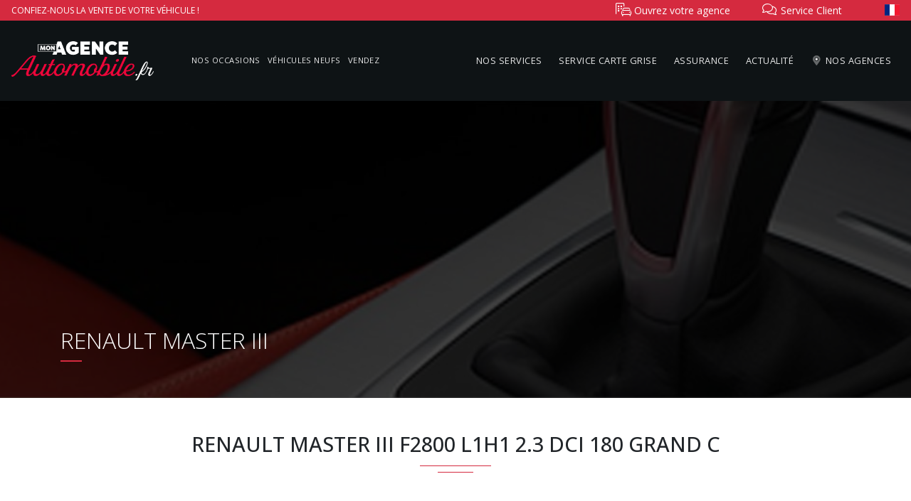

--- FILE ---
content_type: text/html; charset=UTF-8
request_url: https://www.monagenceautomobile.fr/vehicule/renault-master-iii-f2800-l1h1-2-3-dci-180-grand-c
body_size: 12108
content:
<!DOCTYPE html>
<html lang="fr" prefix="og:http://ogp.me/ns#" class="h-100">
<head>
<meta charset="UTF-8">
<title>Renault MASTER III F2800 L1H1 2.3 DCI 180 GRAND C - Mon Agence Automobile</title>
<meta http-equiv="X-UA-Compatible" content="IE=edge">
<meta name="viewport" content="width=device-width, initial-scale=1, shrink-to-fit=no">
<meta name="description" content="Acheter le véhicule Renault MASTER III F2800 L1H1 2.3 DCI 180 GRAND C d'occasion a faible Kilométrage">
<link rel="preconnect" href="https://fonts.googleapis.com">
<link rel="preconnect" href="https://fonts.gstatic.com" crossorigin>
<!-- Favicons -->
<link rel="apple-touch-icon" sizes="180x180" href="/assets/favicons/apple-touch-icon.png">
<link rel="icon" type="image/png" sizes="32x32" href="/assets/favicons/favicon-32x32.png">
<link rel="icon" type="image/png" sizes="16x16" href="/assets/favicons/favicon-16x16.png">
<link rel="manifest" href="/assets/favicons/site.webmanifest">
<link rel="mask-icon" href="/assets/favicons/safari-pinned-tab.svg" color="#d52a3f">
<link rel="shortcut icon" href="/assets/favicons/favicon.ico">
<meta name="msapplication-TileColor" content="#d52a3f">
<meta name="msapplication-config" content="/assets/favicons/browserconfig.xml">
<meta name="theme-color" content="#0E1315">
<!-- Multilingue -->
<link rel="alternate" hreflang="fr" href="https://www.monagenceautomobile.fr">
<link rel="alternate" hreflang="pt" href="https://www.minhaagenciaautomovel.pt">
<!-- OpenGraph -->
<meta property="og:locale" content="fr_FR" />
<meta property="og:locale:alternate" content="pt_PT" />
<meta property="og:title" content="Renault MASTER III F2800 L1H1 2.3 DCI 180 GRAND C">
<meta property="og:image" content="https://cdn.monagenceautomobile.fr//uploads/170721727165c211779a7b4.jpg">
<meta property="og:image:url" content="https://cdn.monagenceautomobile.fr//uploads/170721727165c211779a7b4.jpg">
<meta property="og:type" content="website">
<meta property="og:url" content="http://www.monagenceautomobile.fr/vehicule/renault-master-iii-f2800-l1h1-2-3-dci-180-grand-c">
<meta property="og:description" content="Acheter le véhicule Renault MASTER III F2800 L1H1 2.3 DCI 180 GRAND C d'occasion a faible Kilométrage">
<meta property="og:site_name" content="Mon Agence Automobile">
<meta name="twitter:card" content="summary_large_image" />

<!-- CSS -->
<link rel="stylesheet" href="https://cdn.jsdelivr.net/npm/bootstrap@4.6.0/dist/css/bootstrap.min.css" integrity="sha384-B0vP5xmATw1+K9KRQjQERJvTumQW0nPEzvF6L/Z6nronJ3oUOFUFpCjEUQouq2+l" crossorigin="anonymous">
<link rel="stylesheet" href="/assets/fontawesome-5.15.1/css/all.min.css">
<link rel="stylesheet" href="https://cdnjs.cloudflare.com/ajax/libs/animate.css/3.5.2/animate.min.css" integrity="sha256-j+P6EZJVrbXgwSR5Mx+eCS6FvP9Wq27MBRC/ogVriY0=" crossorigin="anonymous">
<link rel="stylesheet" href="https://cdnjs.cloudflare.com/ajax/libs/lightbox2/2.10.0/css/lightbox.min.css" integrity="sha256-auPoJwk/+RK6KSkib92Dkq1Y5hEkZvKtvSwucs15Skg=" crossorigin="anonymous">
<link rel="stylesheet" href="/assets/libs/bootstrap-select/css/bootstrap-select.min.css">
<link rel="stylesheet" href="https://cdnjs.cloudflare.com/ajax/libs/slick-carousel/1.9.0/slick.min.css" integrity="sha256-UK1EiopXIL+KVhfbFa8xrmAWPeBjMVdvYMYkTAEv/HI=" crossorigin="anonymous">
<link rel="stylesheet" href="https://cdnjs.cloudflare.com/ajax/libs/slick-carousel/1.9.0/slick-theme.min.css" integrity="sha256-4hqlsNP9KM6+2eA8VUT0kk4RsMRTeS7QGHIM+MZ5sLY=" crossorigin="anonymous">
<link rel="stylesheet" href="https://cdnjs.cloudflare.com/ajax/libs/flag-icon-css/3.2.0/css/flag-icon.min.css" integrity="sha256-D+ZpDJjhGxa5ffyQkuTvwii4AntFGBZa4jUhSpdlhjM=" crossorigin="anonymous">
<link href="https://fonts.googleapis.com/css2?family=Kalam&family=Open+Sans:ital,wght@0,300;0,400;0,500;0,700;1,400&display=swap" rel="stylesheet">

<link rel="stylesheet" href="/assets/libs/datetimepicker/jquery.datetimepicker.min.css">
<link rel="stylesheet" href="https://cdn.jsdelivr.net/npm/leaflet@1.9.2/dist/leaflet.css" integrity="sha256-sA+zWATbFveLLNqWO2gtiw3HL/lh1giY/Inf1BJ0z14=" crossorigin="anonymous">
<link rel="stylesheet" href="/assets/css/styles.css?v=20221102">
<style type="text/css">
.swal-text {
	text-align: center;
}
</style>
<script type="text/javascript" src="https://cache.consentframework.com/js/pa/29973/c/UfDpq/stub"></script>
<script type="text/javascript" src="https://choices.consentframework.com/js/pa/29973/c/UfDpq/cmp" async></script>
<!-- Google tag (gtag.js) -->
<script async src="https://www.googletagmanager.com/gtag/js?id=G-Y3ETHCP0EK"></script>
<script>
  window.dataLayer = window.dataLayer || [];
  function gtag(){dataLayer.push(arguments);}
  gtag('js', new Date());
  gtag('config', 'G-Y3ETHCP0EK');
</script>

</head>
<body class="d-flex flex-column h-100">

	<header class="fixed-top">
		<div class="container-fluid px-0">
			
			<div class="row">

				<div class="col">
					<div class="bg-red d-none d-md-block">
						<div class="row">
							<div class="col-6 d-none d-lg-flex">
								<div class="px-3 my-auto text-white text-uppercase font12">
									<div class="carousel slide" data-ride="carousel">
										<div class="carousel-inner">
											<div class="carousel-item active">Confiez-nous la vente de votre véhicule !</div>
											<div class="carousel-item">Achetez ou vendez votre automobile en toute sérénité</div>
											<div class="carousel-item">Découvrez notre sélection de voitures neuves ou d'occasions</div>
										</div>
									</div>
								</div>
							</div>

							<div class="col-auto ml-auto">
								<ul class="list-inline ml-auto mb-0">
									<li class="list-inline-item item-sup-nav">
										<a href="https://franchise.monagenceautomobile.fr" target="_blank" class="nav-link">
											<i class="fal fa-car-building font18 fa-fw"></i> 
											Ouvrez votre agence										</a>
									</li>
									<li class="list-inline-item item-sup-nav">
										<a href="/contacter-service-client" class="nav-link">
											<i class="fal fa-comments font18 fa-fw"></i> 
											Service Client
										</a>
									</li>

																		<li class="list-inline-item dropdown d-inline-block ml-3">
										<a class="nav-link dopdown-toggle py-0" href="#" id="langDropdown" role="button" data-toggle="dropdown" aria-haspopup="true" aria-expanded="false">
											<span class="flag-icon flag-icon-fr"></span> <span class="d-none">Français</span>
										</a>
										<div class="dropdown-menu dropdown-menu-xl-right dropdown-lang" aria-labelledby="langDropdown">
																						<a class="dropdown-item" href="https://www.monagenceautomobile.fr">
												<span class="flag-icon flag-icon-fr"></span> Français											</a>
																						<a class="dropdown-item" href="https://www.minhaagenciaautomovel.pt">
												<span class="flag-icon flag-icon-pt"></span> Português											</a>
																					</div>
									</li>
																	</ul>
							</div>
						</div>
					</div>

					<div class="py-3 bg-black2">
						<nav class="navbar navbar-expand-xl navbar-dark custom-navbar">
							<a href="/" class="navbar-brand">
								<img src="/assets/img/logo_inline.png" alt="Mon Agence Automobile" title="Mon Agence Automobile">
							</a>
							<button class="d-block d-xl-none navbar-toggler border-0" type="button" data-toggle="collapse" data-target=".dual-nav" aria-controls="navbarNav" aria-expanded="false" aria-label="Toggle navigation">
								<span class="navbar-toggler-icon"></span>
							</button>

							<div class="navbar-collapse collapse dual-nav">
								<ul class="navbar-nav">
									<li class="nav-item">
										<a href="/acheter-un-vehicule-monagenceautomobile" class="nav-link">Nos occasions</a>
									</li>
									<li class="nav-item">
										<a href="/acheter-un-vehicule-neuf-10-kilometres" class="nav-link">Véhicules neufs</a>
									</li>
									<li class="nav-item">
										<a href="/page/vendre-un-vehicule" class="nav-link">Vendez</a>
									</li>
								</ul>

								<ul class="navbar-nav ml-auto nav-right">
									<li class="nav-item">
										<a href="/page/nos-services-achat-vente-vehicule" class="nav-link">Nos services</a>
									</li>						
									<li class="nav-item">
										<a href="/page/carte-grise-en-10-min" class="nav-link">Service carte grise</a>
									</li>
									<li class="nav-item">
										<a href="/assurez-votre-vehicule" class="nav-link">Assurance</a>
									</li>
									<li class="nav-item">
										<a href="/actualites-automobile" class="nav-link">Actualité</a>
									</li>
									<li class="nav-item">
										<a href="/nos-agences" class="nav-link">
											<i class="fad fa-map-marker-alt font14 fa-fw"></i> Nos agences										</a>
									</li>
								</ul>
							</div>
						</nav>
					</div>
				</div>
			</div>
		</div>
	</header>

	<main role="main" class="flex-shrink-0">
		<section id="parallax-header" class="bg2">
	<div class="container">
		<div class="row">
			<div class="col-12">
				<h1>Renault MASTER III</h1>
			</div>
		</div>
	</div>
</section>

<section id="cars-view" itemscope itemtype="http://schema.org/Vehicle">
	<div class="container">
		<div class="section-title">
			<h2 class="title" itemprop="name">Renault MASTER III F2800 L1H1 2.3 DCI 180 GRAND C</h2>
			<div class="separator"></div>
		</div>

		<article id="vehicle-225518" class="row">

			<div class="col-12 col-lg-6 col-xl-7">
								<div class=" font15 text-uppercase text-secondary text-center py-2 fw-600">
					<span class="flag-icon flag-icon-fr mr-2"></span> Agence de Châteauroux (36)
				</div>
								<div class="slider slider-picture"><div class="photo"><img src="https://cdn.monagenceautomobile.fr//uploads/170721727165c211779a7b4.jpg?v=1707318320" alt="" itemprop="image" class="border img-fluid"></div><div class="photo"><img src="https://cdn.monagenceautomobile.fr//uploads/170721728265c2118211658.jpg?v=1707318320" alt="" itemprop="image" class="border img-fluid"></div><div class="photo"><img src="https://cdn.monagenceautomobile.fr//uploads/170721728965c2118956f05.jpg?v=1707318320" alt="" itemprop="image" class="border img-fluid"></div><div class="photo"><img src="https://cdn.monagenceautomobile.fr//uploads/170721729265c2118c33573.jpg?v=1707318320" alt="" itemprop="image" class="border img-fluid"></div><div class="photo"><img src="https://cdn.monagenceautomobile.fr//uploads/170721729865c211929bb06.jpg?v=1707318320" alt="" itemprop="image" class="border img-fluid"></div><div class="photo"><img src="https://cdn.monagenceautomobile.fr//uploads/170721731065c2119e1f049.jpg?v=1707318320" alt="" itemprop="image" class="border img-fluid"></div><div class="photo"><img src="https://cdn.monagenceautomobile.fr//uploads/170721731665c211a464208.jpg?v=1707318320" alt="" itemprop="image" class="border img-fluid"></div><div class="photo"><img src="https://cdn.monagenceautomobile.fr//uploads/170721732165c211a9286e4.jpg?v=1707318320" alt="" itemprop="image" class="border img-fluid"></div><div class="photo"><img src="https://cdn.monagenceautomobile.fr//uploads/170721732465c211ac0049c.jpg?v=1707318320" alt="" itemprop="image" class="border img-fluid"></div><div class="photo"><img src="https://cdn.monagenceautomobile.fr//uploads/170721733265c211b4ae917.jpg?v=1707318320" alt="" itemprop="image" class="border img-fluid"></div></div>

<div class="mt-5 pt-1 slider slider-nav"><div class="text-center bg-white overflow-hidden"><img src="https://cdn.monagenceautomobile.fr//uploads/170721727165c211779a7b4.jpg?v=1707318320" alt="" height="180" itemprop="image" class="border mx-auto"></div><div class="text-center bg-white overflow-hidden"><img src="https://cdn.monagenceautomobile.fr//uploads/170721728265c2118211658.jpg?v=1707318320" alt="" height="180" itemprop="image" class="border mx-auto"></div><div class="text-center bg-white overflow-hidden"><img src="https://cdn.monagenceautomobile.fr//uploads/170721728965c2118956f05.jpg?v=1707318320" alt="" height="180" itemprop="image" class="border mx-auto"></div><div class="text-center bg-white overflow-hidden"><img src="https://cdn.monagenceautomobile.fr//uploads/170721729265c2118c33573.jpg?v=1707318320" alt="" height="180" itemprop="image" class="border mx-auto"></div><div class="text-center bg-white overflow-hidden"><img src="https://cdn.monagenceautomobile.fr//uploads/170721729865c211929bb06.jpg?v=1707318320" alt="" height="180" itemprop="image" class="border mx-auto"></div><div class="text-center bg-white overflow-hidden"><img src="https://cdn.monagenceautomobile.fr//uploads/170721731065c2119e1f049.jpg?v=1707318320" alt="" height="180" itemprop="image" class="border mx-auto"></div><div class="text-center bg-white overflow-hidden"><img src="https://cdn.monagenceautomobile.fr//uploads/170721731665c211a464208.jpg?v=1707318320" alt="" height="180" itemprop="image" class="border mx-auto"></div><div class="text-center bg-white overflow-hidden"><img src="https://cdn.monagenceautomobile.fr//uploads/170721732165c211a9286e4.jpg?v=1707318320" alt="" height="180" itemprop="image" class="border mx-auto"></div><div class="text-center bg-white overflow-hidden"><img src="https://cdn.monagenceautomobile.fr//uploads/170721732465c211ac0049c.jpg?v=1707318320" alt="" height="180" itemprop="image" class="border mx-auto"></div><div class="text-center bg-white overflow-hidden"><img src="https://cdn.monagenceautomobile.fr//uploads/170721733265c211b4ae917.jpg?v=1707318320" alt="" height="180" itemprop="image" class="border mx-auto"></div></div>			</div>

			<div class="col-12 col-lg-6 col-xl-5 mt-3 mt-lg-0">
				
				<div class="row no-gutters" style="background-color:#F6F6F6">
					<div class="col-md-12 d-flex flex-column mt-2 position-relative">
						<div class="price m-auto">
							<span itemprop="offers" itemscope itemtype="http://schema.org/Offer">
								<meta itemprop="priceCurrency" content="EUR" />
								<span itemprop="price" content="29990">29 990<sup class="pl-1">&euro;</sup></span>
							</span>
						</div>
											</div>
				</div>
				
								<div class="reservation">
					<div class="bg-red py-2 px-3 text-center text-white">
						<i class="fas fa-bullhorn fa-fw"></i> Ce véhicule n'est plus disponible
					</div>
				</div>
				
				<ul class="list-unstyled d-flex flex-wrap justify-content-between car-features pt-5 pt-lg-0 pt-xl-0 mb-3">
					<li class="mb-3 mb-md-0 mx-3 mx-md-0">
						<i class="fal fa-calendar-alt fa-fw"></i>
						<h5 itemprop="productionDate" content="2020-09-18T08:04:34+00:00">2020</h5>
						<p>millésime</p>
					</li>
					<li class="mb-3 mb-md-0 mx-3 mx-md-0">
						<i class="fal fa-tachometer fa-fw"></i>
						<h5>16 522</h5>
						<p>kilométrage</p>
					</li>
					<li class="mb-3 mb-md-0 mx-3 mx-md-0">
						<i class="fal fa-gas-pump fa-fw"></i>
						<h5 title="Diesel">Diesel</h5>
						<p>énergie</p>
					</li>
					<li class="mb-3 mb-md-0 mx-3 mx-md-0">
						<i class="fal fa-cogs fa-fw"></i>
						<h5>Manuelle </h5>
						<p>transmission</p>
					</li>
				</ul>

				<ul class="list-unstyled car-general">
					<li>
						<span>Marque</span>
						<strong itemprop="manufacturer">Renault</strong>
					</li>
					<li>
						<span>Modèle</span>
						<strong itemprop="model" class="text-truncate">MASTER III F2800 L1H1 2.3 DCI 180 GRAND C</strong>
					</li>
					<li>
						<span>Couleur</span>
						<strong itemprop="color">GRIS</strong>
					</li>
										<li>
						<span>Chevaux DIN</span>
						<strong>180 ch</strong>
					</li>
										<li>
						<span>Chevaux fiscaux</span>
						<strong>8 CV</strong>
					</li>
										<li>
						<span>Taux d'émission de CO2</span>
						<strong>
							237								
						</strong>
					</li>
										<li>
						<span>Vignette Crit'Air</span>
						<strong>
						<img src="/assets/img/critair/pastille2.png" width="25"   title="Vignette Crit'Air 2">								
						</strong>
					</li>
					<li>
						<span>Nombre de portes</span>
						<strong>5 portes</strong>
					</li>
										<li>
						<span>Places assises</span>
						<strong>3</strong>
					</li>
										<li>
						<span>Véhicule fumeur</span>
						<strong>non</strong>
					</li>
					<li>
						<span>Référence</span>
						<strong>0225518</strong>
					</li>
				</ul>
			</div>


			<div class="col-12">
												<div class="car-options">
					<h3 class="secondary-title">Options & équipements</h3>
					
					<ul class="nav nav-tabs" role="tablist">
												<li class="nav-item">
							<a class="nav-link active" id="inside-tab" data-toggle="tab" href="#inside" role="tab" aria-controls="inside" aria-selected="true">Intérieur</a>
						</li>
						
												<li class="nav-item">
							<a class="nav-link" id="outside-tab" data-toggle="tab" href="#outside" role="tab" aria-controls="outside" aria-selected="false">Extérieur</a>
						</li>
						
												<li class="nav-item">
							<a class="nav-link" id="security-tab" data-toggle="tab" href="#security" role="tab" aria-controls="security" aria-selected="false">Sécurité</a>
						</li>
						
												<li class="nav-item">
							<a class="nav-link" id="other-tab" data-toggle="tab" href="#other" role="tab" aria-controls="other" aria-selected="false">Autres</a>
						</li>
						
												<li class="nav-item">
							<a class="nav-link" id="free-tab" data-toggle="tab" href="#free" role="tab" aria-controls="free" aria-selected="false">Divers</a>
						</li>
						
					</ul>

					<div class="tab-content">
												<div class="tab-pane fade show active" id="inside" role="tabpanel" aria-labelledby="inside-tab">

							
							<div class="row">
															<div class="col-12 col-lg-4">
									<ul class="fa-ul">
																			<li><span class="fa-li"><i class="fas fa-check"></i></span>2 Vitres électriques</li>
																			<li><span class="fa-li"><i class="fas fa-check"></i></span>Aide au démarrage en côte</li>
																			<li><span class="fa-li"><i class="fas fa-check"></i></span>Allumage automatique des feux</li>
																			<li><span class="fa-li"><i class="fas fa-check"></i></span>Caméra de recul</li>
																			<li><span class="fa-li"><i class="fas fa-check"></i></span>Climatisation manuelle</li>
																			<li><span class="fa-li"><i class="fas fa-check"></i></span>Direction assistée</li>
																			<li><span class="fa-li"><i class="fas fa-check"></i></span>Fermeture centralisée à distance</li>
																		</ul>
								</div>
															<div class="col-12 col-lg-4">
									<ul class="fa-ul">
																			<li><span class="fa-li"><i class="fas fa-check"></i></span>Limiteur de vitesse</li>
																			<li><span class="fa-li"><i class="fas fa-check"></i></span>MirrorLink</li>
																			<li><span class="fa-li"><i class="fas fa-check"></i></span>Ordinateur de bord</li>
																			<li><span class="fa-li"><i class="fas fa-check"></i></span>Prise USB</li>
																			<li><span class="fa-li"><i class="fas fa-check"></i></span>Prédisposition téléphone</li>
																			<li><span class="fa-li"><i class="fas fa-check"></i></span>Radar de stationnement détection arrière</li>
																			<li><span class="fa-li"><i class="fas fa-check"></i></span>Régulateur de vitesse</li>
																		</ul>
								</div>
															<div class="col-12 col-lg-4">
									<ul class="fa-ul">
																			<li><span class="fa-li"><i class="fas fa-check"></i></span>Sellerie tissu</li>
																			<li><span class="fa-li"><i class="fas fa-check"></i></span>Système Bluetooth</li>
																			<li><span class="fa-li"><i class="fas fa-check"></i></span>Système GPS</li>
																			<li><span class="fa-li"><i class="fas fa-check"></i></span>Système téléphone Bluetooth</li>
																			<li><span class="fa-li"><i class="fas fa-check"></i></span>Volant multifonctions</li>
																			<li><span class="fa-li"><i class="fas fa-check"></i></span>Volant réglable en hauteur</li>
																		</ul>
								</div>
														</div>
						</div>
						
												<div class="tab-pane fade" id="outside" role="tabpanel" aria-labelledby="outside-tab">

							
							<div class="row">
															<div class="col-12 col-lg-4">
									<ul class="fa-ul">
																			<li><span class="fa-li"><i class="fas fa-check"></i></span>Crochet d'attelage</li>
																			<li><span class="fa-li"><i class="fas fa-check"></i></span>Rétroviseurs électriques</li>
																		</ul>
								</div>
															<div class="col-12 col-lg-4">
									<ul class="fa-ul">
																			<li><span class="fa-li"><i class="fas fa-check"></i></span>Phares anti brouillard</li>
																			<li><span class="fa-li"><i class="fas fa-check"></i></span>Feux de jours à leds</li>
																		</ul>
								</div>
														</div>
						</div>
						
												<div class="tab-pane fade" id="security" role="tabpanel" aria-labelledby="security-tab">

							
							<div class="row">
															<div class="col-12 col-lg-4">
									<ul class="fa-ul">
																			<li><span class="fa-li"><i class="fas fa-check"></i></span>ABS - AFU</li>
																			<li><span class="fa-li"><i class="fas fa-check"></i></span>Airbags</li>
																		</ul>
								</div>
															<div class="col-12 col-lg-4">
									<ul class="fa-ul">
																			<li><span class="fa-li"><i class="fas fa-check"></i></span>Anti-patinage</li>
																			<li><span class="fa-li"><i class="fas fa-check"></i></span>ESP</li>
																		</ul>
								</div>
														</div>
						</div>
						
												<div class="tab-pane fade" id="other" role="tabpanel" aria-labelledby="other-tab">

							
							<div class="row">
															<div class="col-12 col-lg-4">
									<ul class="fa-ul">
																			<li><span class="fa-li"><i class="fas fa-check"></i></span>Double des clés</li>
																		</ul>
								</div>
															<div class="col-12 col-lg-4">
									<ul class="fa-ul">
																			<li><span class="fa-li"><i class="fas fa-check"></i></span>Kit de réparation</li>
																		</ul>
								</div>
														</div>
						</div>
												
						
						<div class="tab-pane fade" id="free" role="tabpanel" aria-labelledby="free-tab">
							
							<div class="row">
															<div class="col-12 col-md-4">
									<ul class="fa-ul">
																			<li><span class="fa-li"><i class="fas fa-check"></i></span>MON AGENCE AUTOMOBILE</li>
																		</ul>
								</div>
															<div class="col-12 col-md-4">
									<ul class="fa-ul">
																			<li><span class="fa-li"><i class="fas fa-check"></i></span>Gallerie</li>
																		</ul>
								</div>
															<div class="col-12 col-md-4">
									<ul class="fa-ul">
																			<li><span class="fa-li"><i class="fas fa-check"></i></span>Peugeot, Renault, Citroen, Opel, Ford, Volkswagen, Seat, Skoda, Hyundai, Kia, Nissan, Mini, Toyota, Suzuki, Audi, Bmw, Mercedes, Rang Rover, DS, Clio, Megane, Talisman, Captur, 2008, 3008, 5008, Fiesta, Golf, Polo, A1, A3, A5, A8, Class A, Classe B, Classe C, 208, Sandero, Duster, C3, C5, C1, 308, Tesla, Fiat 500, Cooper S.</li>
																		</ul>
								</div>
														</div>
						</div>
											</div>
				</div>
				
				
				<div class="car-agencie pt-5 mt-3">
					<h3 class="secondary-title">Contact & informations</h3>

					<div class="row mt-5">
						<div class="d-none d-md-block col-md-6 col-lg-7">
							<div id="map54" class="border bg-light" style="height:250px"></div>
						</div>

						<div class="col-12 col-md-6 col-lg-5">

							<div class="clearfix pt-2 pb-3">
								<div class="float-left mr-3">
									<svg version="1.1" xmlns="http://www.w3.org/2000/svg" xmlns:xlink="http://www.w3.org/1999/xlink" x="0px" y="0px" viewBox="0 0 48 48" xml:space="preserve" width="48" height="48"><g class="nc-icon-wrapper"><path fill="#9BCED3" d="M45,47H3c-0.36865,0-0.70752-0.20312-0.88184-0.52832c-0.17383-0.3252-0.15479-0.71973,0.0498-1.02637l8-12 C10.35352,33.16699,10.66553,33,11,33h26c0.33447,0,0.64648,0.16699,0.83203,0.44531l8,12 c0.20459,0.30664,0.22363,0.70117,0.0498,1.02637C45.70752,46.79688,45.36865,47,45,47z"></path> <path fill="#E86C60" d="M24,1C15.71576,1,9,7.7157,9,16 c0,8.94913,11.35817,20.49665,14.30723,23.34404c0.38856,0.37516,0.99698,0.37516,1.38554,0C27.64183,36.49665,39,24.94913,39,16 C39,7.7157,32.28424,1,24,1z"></path> <circle fill="#FFFFFF" cx="24" cy="16" r="5"></circle></g></svg>
								</div>
								<h5 class="text-red text-truncate" title="Découvrir votre agence à CHÂTEAUROUX">
									<a href="/agence/chateauroux-54" class="text-red text-decoration-none">Agence de Châteauroux</a>	
								</h5>
								<p class="mb-0 text-truncate" title="197 Avenue Des Marins 36000 Châteauroux" style="font-size:.8rem">197 Avenue Des Marins 36000 CHÂTEAUROUX</p>
							</div>

							<div class="clearfix py-3">
								<div class="float-left mr-3">
									<svg version="1.1" xmlns="http://www.w3.org/2000/svg" xmlns:xlink="http://www.w3.org/1999/xlink" x="0px" y="0px" viewBox="0 0 48 48" xml:space="preserve" width="48" height="48"><g class="nc-icon-wrapper"><path fill="#335262" d="M38,47C17.598,47,1,30.402,1,10c0-0.265,0.105-0.52,0.293-0.707l6-6c0.391-0.391,1.023-0.391,1.414,0l10,10 c0.391,0.391,0.391,1.023,0,1.414L13.414,20L28,34.586l5.293-5.293c0.391-0.391,1.023-0.391,1.414,0l10,10 c0.391,0.391,0.391,1.023,0,1.414l-6,6C38.52,46.895,38.265,47,38,47z"></path> <path fill="#B3B3B3" d="M46,21c-0.552,0-1-0.448-1-1c0-9.374-7.626-17-17-17c-0.552,0-1-0.448-1-1s0.448-1,1-1 c10.477,0,19,8.523,19,19C47,20.552,46.552,21,46,21z"></path> <path fill="#B3B3B3" d="M38,21c-0.552,0-1-0.448-1-1c0-4.962-4.038-9-9-9c-0.552,0-1-0.448-1-1s0.448-1,1-1c6.065,0,11,4.935,11,11 C39,20.552,38.552,21,38,21z"></path></g></svg>
								</div>
								<h5 class="text-red text-truncate" title="Contactez nous par téléphone">Téléphone</h5>
								<p class="mb-0 text-truncate" style="font-size:.8rem">
																		<a href="tel:0952318143" class="text-body">09.52.31.81.43</a>
																	</p>
							</div>

							<div class="clearfix py-3">
								<div class="float-left mr-3">
									<svg version="1.1" xmlns="http://www.w3.org/2000/svg" xmlns:xlink="http://www.w3.org/1999/xlink" x="0px" y="0px" viewBox="0 0 48 48" xml:space="preserve" width="48" height="48"><g class="nc-icon-wrapper"> <path d="M23.387,45.981c-5.749,0-12.156-1.513-16.623-6.652C-.879,30.533,1.5,16.813,8.1,9.147,13.937,2.356,25.309.064,34.548,3.813,43.624,7.5,46.39,16,45.954,22.731c-.663,10.214-5.633,12.118-8.536,12.344a6.515,6.515,0,0,1-6.764-3.6,11.869,11.869,0,0,1-4.329,2.942,9.415,9.415,0,0,1-7.964-.327c-5.271-2.813-5.336-9.148-3.789-13.72.915-2.708,4.93-11.227,18.153-7.2l1.611.491-.21,1.671c-.477,3.8-1.062,9.752-.871,11.087.512,3.581,1.539,4.843,3.852,4.668,2.865-.223,4.5-3.121,4.854-8.615.168-2.59.022-11.323-8.917-14.951C26.383,4.815,16.367,5.662,11.13,11.754c-4.8,5.584-7.941,17.361-1.347,24.951,6.742,7.757,19.806,5.09,23.85,3.544l1.428,3.736A35.039,35.039,0,0,1,23.387,45.981ZM26.239,16.1a7.66,7.66,0,0,0-7.878,5.552c-.378,1.118-2.065,6.8,1.883,8.909a5.487,5.487,0,0,0,4.63.129,7.992,7.992,0,0,0,4.371-4.27,81.6,81.6,0,0,1,.705-9.854A16.454,16.454,0,0,0,26.239,16.1Z" fill="#ed69ab"></path> </g></svg>
								</div>
								<h5 class="text-red text-truncate" title="Contactez nous par email">Adresse email</h5>
								<p class="mb-0 text-truncate" style="font-size:.8rem">
																		<a href="mailto:chateauroux@monagenceautomobile.fr?Subject=%5BContact+site%5D+Info+Renault+MASTER+III+-+Ref+%3A+225518" class="text-body">chateauroux@monagenceautomobile.fr</a>
								</p>
							</div>
						</div>
					</div>

					<br>
				</div>
			</div>			
		</article>
	</div>
</section>

<div id="fb-root"></div>
<script>(function(d, s, id) {
  var js, fjs = d.getElementsByTagName(s)[0];
  if (d.getElementById(id)) return;
  js = d.createElement(s); js.id = id;
  js.src = 'https://connect.facebook.net/fr_FR/sdk.js#xfbml=1&version=v3.2';
  fjs.parentNode.insertBefore(js, fjs);
}(document, 'script', 'facebook-jssdk'));</script>


<div class="modal multi-step fade" reset-on-close="true" id="modalInsurrance" tabindex="-1" role="dialog" aria-labelledby="modalInsurranceLabel" aria-hidden="true">
	<div class="modal-dialog modal-lg" role="document">
		<div class="modal-content">
			<div class="modal-header">
				<h5 class="modal-title text-leocare" id="modalInsurranceLabel">
					<i class="fas fa-badge-check fa-fw"></i> Assurez ce véhicule
					<span class="ml-1 text-muted font14 step-1" data-step="1">étape 1</span>
					<span class="ml-1 text-muted font14 step-2" data-step="2">étape 2</span>
					<span class="ml-1 text-muted font14 step-3" data-step="3">étape 3</span>
				</h5>
				<button type="button" class="close" data-dismiss="modal" aria-label="Close">
					<span aria-hidden="true">&times;</span>
				</button>
			</div>

			<form class="modal-body step-1" id="formStep1" data-step="1">
				<h4 class="font18 py-3">Compléter vos informations</h4>

				<input type="hidden" name="id_agence" value="54">
				<input type="hidden" name="id_car" value="225518">
				<input type="hidden" name="sra_car" value="RE84AA9">
				<input type="hidden" name="mec_car" value="1600387200">
				<input type="hidden" name="url_car" value="renault-master-iii-f2800-l1h1-2-3-dci-180-grand-c">

				<div class="error-step-1 px-4"></div>
				<div class="form-row m-4">
					<div class="col-12 col-md">
						<select id="civility" name="civility" class="form-control form-step1" required>
							<option value="" style="color:#888">-- Sélectionnez --</option>
														<option value="Madame" >Madame</option>
														<option value="Monsieur" >Monsieur</option>
													</select>
					</div>
					<div class="col-12 col-md">
						<input type="text" name="lastname" class="form-control form-step1" placeholder="Nom de famille" value="" required>
					</div>
					<div class="col-12 col-md">
						<input type="text" name="firstname" class="form-control form-step1" placeholder="Prénom" value="" required>
					</div>
				</div>

				<div class="form-row m-4">

					<div class="col-12 col-md">
						<input type="text" name="zipcode" class="form-control form-step1" placeholder="Code Postal" value=""  required>
					</div>
					<div class="col-12 col-md">
						<input type="text" name="city" class="form-control form-step1" placeholder="Ville" value="" required>
					</div>
				</div>
				<div class="form-row m-4">
					<div class="col-12 col-md">
						<input type="text" name="phone" class="form-control form-step1" placeholder="0623456789" value="" required>
					</div>
					<div class="col-12 col-md">
						<input type="email" name="email" class="form-control form-step1" placeholder="adresse@email.fr" value="" required>
					</div>
				</div>

				<div class="form-row m-4 justify-content-center">
					<div class="col-auto">
						<div class="form-check form-check-inline font11">
							<input type="checkbox" class="form-check-input mr-3 form-step1" name="accept_rgpd" id="rgpdCompliant" required>
							<label for="rgpdCompliant" class="form-check-label">
								J'accepte le traitement de mes coordonnées, de mon adresse email et de mon numéro de téléphone par Mon Agence Automobile et par Insurlytech SAS, partenaire assurance, ainsi que l’utilisation de cookies techniques et de fonctionnalité, expliqués en détail dans la rubrique <a href="/page/politique-de-confidentialite">protection des données</a>.
							</label>
						</div>
					</div>
				</div>
			</form>

			<form class="modal-body step-2" id="formStep2" data-step="2">

				<h4 class="font18 py-3">Votre expérience de conduite</h4>

				<div class="error-step-2 px-4"></div>
				<div class="form-row m-4">
					<div class="col-12 col-md">
						<input type="number" name="driver_age" class="form-control form-step2" placeholder="Votre âge" min="18" value="" required>
					</div>
					<div class="col-12 col-md">
						<input type="number" name="driver_licence" class="form-control form-step2" placeholder="Âge d'obtention du permis" min="18" value="" required>
					</div>
				</div>

				<div class="form-row m-4">
					<div class="col-12 col-md">
						<input type="number" name="bonus_malus" class="form-control form-step2" placeholder="Votre coefficient bonus-malus, ex: 65" min="50" max="100" value="" required>
					</div>
				</div>

				<hr>
				<div class="text-muted font13 mx-4">Vos sinistres, avec responsabilité engagée totalement ou partiellement, durant les 36 derniers mois :</div>
				<div class="form-row my-4 mx-2 m-md-4">
					<div class="col-12 col-md">
						<label class="font-weight-bold mr-3">Corporels :</label>
												<div class="form-check form-check-inline">
							<input type="radio" id="corp0" name="personal_accidents" class="form-check-input" value="0" required checked>
							<label class="form-check-label" for="corp0">0</label>
						</div>
												<div class="form-check form-check-inline">
							<input type="radio" id="corp1" name="personal_accidents" class="form-check-input" value="1" >
							<label class="form-check-label" for="corp1">1</label>
						</div>
												<div class="form-check form-check-inline">
							<input type="radio" id="corp2" name="personal_accidents" class="form-check-input" value="2" >
							<label class="form-check-label" for="corp2">2</label>
						</div>
												<div class="form-check form-check-inline">
							<input type="radio" id="corp3" name="personal_accidents" class="form-check-input" value="3" >
							<label class="form-check-label" for="corp3">3</label>
						</div>
											</div>
					<div class="col-12 col-md">
						<label class="font-weight-bold mr-3">Matériels :</label>
												<div class="form-check form-check-inline">
							<input type="radio" id="corp0" name="marterial_accidents" class="form-check-input" value="0" required checked>
							<label class="form-check-label" for="mat0">0</label>
						</div>
												<div class="form-check form-check-inline">
							<input type="radio" id="corp1" name="marterial_accidents" class="form-check-input" value="1" >
							<label class="form-check-label" for="mat1">1</label>
						</div>
												<div class="form-check form-check-inline">
							<input type="radio" id="corp2" name="marterial_accidents" class="form-check-input" value="2" >
							<label class="form-check-label" for="mat2">2</label>
						</div>
												<div class="form-check form-check-inline">
							<input type="radio" id="corp3" name="marterial_accidents" class="form-check-input" value="3" >
							<label class="form-check-label" for="mat3">3</label>
						</div>
											</div>
				</div>
				<div class="form-row my-4 mx-2 m-md-4">
					<div class="col-12 col-md">
						<label class="font-weight-bold mr-3">Vols :</label>
												<div class="form-check form-check-inline">
							<input type="radio" id="corp0" name="thefts" class="form-check-input" value="0" required checked>
							<label class="form-check-label" for="thefts0">0</label>
						</div>
												<div class="form-check form-check-inline">
							<input type="radio" id="corp1" name="thefts" class="form-check-input" value="1" >
							<label class="form-check-label" for="thefts1">1</label>
						</div>
												<div class="form-check form-check-inline">
							<input type="radio" id="corp2" name="thefts" class="form-check-input" value="2" >
							<label class="form-check-label" for="thefts2">2</label>
						</div>
												<div class="form-check form-check-inline">
							<input type="radio" id="corp3" name="thefts" class="form-check-input" value="3" >
							<label class="form-check-label" for="thefts3">3</label>
						</div>
											</div>
					<div class="col-12 col-md">
						<label class="font-weight-bold mr-3">Bris de glace :</label>
												<div class="form-check form-check-inline">
							<input type="radio" id="corp0" name="broken_glass" class="form-check-input" value="0" required checked>
							<label class="form-check-label" for="glass0">0</label>
						</div>
												<div class="form-check form-check-inline">
							<input type="radio" id="corp1" name="broken_glass" class="form-check-input" value="1" >
							<label class="form-check-label" for="glass1">1</label>
						</div>
												<div class="form-check form-check-inline">
							<input type="radio" id="corp2" name="broken_glass" class="form-check-input" value="2" >
							<label class="form-check-label" for="glass2">2</label>
						</div>
												<div class="form-check form-check-inline">
							<input type="radio" id="corp3" name="broken_glass" class="form-check-input" value="3" >
							<label class="form-check-label" for="glass3">3</label>
						</div>
											</div>
				</div>
			</form>

			<div class="modal-body step-3" id="showStep3" data-step="3">

				<h4 class="font18 py-3 text-center">Votre offre personnalisée</h4>

				<div class="form-row m-4 target-price">
					<div class="m-auto text-center"><img src="/assets/img/loader-lc.gif" alt="Chargement en cours" class="d-inline-block"></div>
				</div>

				<div class="m-auto text-center"><img src="/assets/img/partners/leocare/logo.svg" class="d-inline-block w-25 mb-4"></div>

				<p class="font13 text-muted price-describe">Ce tarif est calculé en fonction des informations que vous avez saisis. Vous certifiez ces informations exactes.</p>
			</div>

			<div class="modal-footer">
				<button type="button" class="btn btn-outline-secondary step step-1" data-step="1" data-dismiss="modal">Annuler</button>
				<button type="button" class="btn btn-leocare btn-sub step step-1" data-step="1" onclick="submitEvent(1)">Suivant</button>

				<button type="button" class="btn btn-outline-secondary step step-2" data-step="2" onclick="sendEvent(1)">Retour</button>
				<button type="button" class="btn btn-leocare btn-sub step step-2" data-step="2" onclick="submitEvent(2)">Suivant</button>

				<!-- <button type="button" class="btn btn-outline-secondary step step-3" data-step="3" onclick="sendEvent(2)">Retour</button> -->
				<button type="button" class="btn btn-outline-secondary link-close step step-3 d-none" data-step="3" data-dismiss="modal">Fermer</button>
				<a href="#" class="btn btn-leocare step step-3 link-suscribe d-none disabled" data-step="3">Souscrire</a>
			</div>
		</div>
	</div>
</div>


<!-- Modal -->
<div class="modal fade" id="bookVehicle" tabindex="-1" role="dialog" aria-labelledby="bookVehicleLabel" aria-hidden="true">
	<div class="modal-dialog modal-lg" role="document">
		<form id="formBookingVehicle" method="post" class="modal-content">
			<div class="modal-header">
				<h5 class="modal-title text-red" id="bookVehicleLabel">
					<i class="fas fa-car-alt fa-fw"></i> Réservez ce véhicule <sup class="font10">(1)</sup>
				</h5>
				<button type="button" class="close" data-dismiss="modal" aria-label="Close">
					<span aria-hidden="true">&times;</span>
				</button>
			</div>

			<div class="modal-body">

				<h4 class="font18 py-3">Compléter vos informations</h4>

				<input type="hidden" name="id_agence" value="54">
				<input type="hidden" name="id_car" value="225518">
				<input type="hidden" name="url_car" value="renault-master-iii-f2800-l1h1-2-3-dci-180-grand-c">

				<div class="form-row m-4">
					<div class="col">
						<select id="civility" name="civility" class="form-control" required>
							<option value="" style="color:#888">-- Sélectionnez --</option>
														<option value="Madame" >Madame</option>
														<option value="Monsieur" >Monsieur</option>
													</select>
					</div>
					<div class="col">
						<input type="text" name="lastname" class="form-control" placeholder="Nom de famille" required>
					</div>
					<div class="col">
						<input type="text" name="firstname" class="form-control" placeholder="Prénom" required>
					</div>

				</div>
				<div class="form-row m-4">

					<div class="col">
						<input type="text" name="zipcode" class="form-control" placeholder="Code Postal" required>
					</div>
					<div class="col">
						<input type="text" name="city" class="form-control" placeholder="Ville" required>
					</div>

				</div>
				<div class="form-row m-4">

					<div class="col">
						<input type="text" name="phone" class="form-control" placeholder="0123456789" required>
					</div>
					<div class="col">
						<input type="email" name="email" class="form-control" placeholder="adresse@email.fr" required>
					</div>
				</div>

				<div class="form-row m-4 justify-content-center">
					<div class="col-auto">
						<div class="form-check form-check-inline font11">
							<input type="checkbox" class="form-check-input mr-3" name="accept_rgpd" id="rgpdCompliant" required>
							<label for="rgpdCompliant" class="form-check-label">
								J'accepte le traitement de mes coordonnées, de mon adresse email et de mon numéro de téléphone par Mon Agence Automobile ainsi que l’utilisation de cookies techniques et de fonctionnalité, expliqués en détail dans la rubrique <a href="/page/politique-de-confidentialite">protection des données</a>.
							</label>
						</div>
					</div>
				</div>
				
				<p class="font11 pt-3 mb-1 text-muted"><sup>(1)</sup> La réservation d'un véhicule est proposée gratuitement et ne vous engage pas à son achat. Vous serez contacté par l'agence, pendant ses horaires d'ouvertures, afin de planifier un rendez-vous ou de procéder à une commande du véhicule.</p>
			</div>
			<div class="modal-footer">
				<button type="button" class="btn btn-outline-secondary" data-dismiss="modal">Annuler</button>
				<button type="submit" class="btn btn-red">Confirmer la réservation</button>
			</div>
		</form>
	</div>
</div>

	</main>

	<div id="parallax-footer">
		<div class="container">
			<div class="row h-100">
				<div class="col-12 d-flex">
					<div class="m-auto">
						<div class="d-md-flex m-auto text-center">
							<h4 class="m-auto">Suivez <strong class="fw-600">Mon Agence Automobile.fr</strong> sur</h4>

							<ul class="list-inline social-list m-auto pl-3">
								<li class="list-inline-item">
									<a href="https://www.facebook.com/monagenceautomobileofficiel/" class="facebook-hover" title="Follow us Facebook" target="_blank">
										<i class="fab fa-facebook-square"></i>
									</a>
								</li>
								<li class="list-inline-item">
									<a href="https://www.instagram.com/monagenceautomobile.fr/" class="instagram-hover" title="Follow us Instagram" target="_blank">
										<i class="fab fa-instagram"></i>
									</a>
								</li>
								<li class="list-inline-item">
									<a href="https://www.linkedin.com/company/monagenceautomobile" class="linkedin-hover" title="Follow us Snapchat" target="_blank">
										<i class="fab fa-linkedin"></i>
									</a>
								</li>
							</ul>
						</div>
						<form method="post" id="subscribe-newsletter" action="/ajax/newsletter/subscribe" class="text-center">
							<p class="mt-3 mb-1 text-uppercase font14">ou inscrivez-vous à notre newsletter :</p>
							<div class="row no-gutters justify-content-center">
								<div class="col-md-6">
									<div class="input-group mb-3 mx-auto">
										<input type="email" name="email_newsletter" class="form-control border-color-2" placeholder="votre@email.com" required>
										<div class="input-group-append">
											<button class="btn btn-red2" type="submit" id="button-addon2">
												<i class="far fa-check"></i>
											</button>
										</div>
									</div>
								</div>
							</div>
						</form>
					</div>
				</div>
			</div>
		</div>
	</div>
	<footer class="mt-auto">
		<div class="container">
			<div class="row justify-content-between h-100">
				<div class="col-lg-3 d-none d-md-flex">
					<div class="m-auto text-center">
						<!--span class="font26 text-muted">Mon Agence<br>Automobile.fr</span-->
						<img src="/assets/img/logo_circle_150x.png" alt="" class="img-fluid">
					</div>
				</div>
				<div class="col-6 col-lg-3 d-flex">
					
					<div class="mx-auto m-lg-auto">
						<ul class="list-unstyled ul-footer-links mb-0">
							<li><a href="/acheter-un-vehicule-monagenceautomobile">Achetez une voiture</a></li>
							<li><a href="/acheter-un-vehicule-neuf-10-kilometres">Automobiles neuves</a></li>
							<li><a href="/page/nos-services-achat-vente-vehicule">Nos services</a></li>
							<li><a href="/page/carte-grise-en-10-min">Carte grise rapide</a></li>
							<li><a href="/actualites-automobile">Actualités automobile</a></li>
							<li><a href="/offres-emploi-automobile">Offres d'emploi</a></li>
						</ul>
					</div>
				</div>
				<div class="col-6 col-lg-3 d-flex">
					<div class="mx-auto m-lg-auto">
						<ul class="list-unstyled ul-footer-links mb-0">
							<li><a href="/nos-agences">Nos agences</a></li>
							<li><a href="https://pro.monagenceautomobile.fr" target="_blank">Site professionnel</a></li>
							<li><a href="/contacter-service-client">Service Client</a></li>
							<li><a href="https://franchise.monagenceautomobile.fr" target="_blank">Devenez franchisé</a></li>
							<li><a href="/faq">Foires aux questions</a></li>
							<li><a href="/page/mentions-legales">Mentions légales</a></li>
							<li><a href="/page/politique-de-confidentialite">Confidentialité</a></li>
						</ul>
					</div>
				</div>
			</div>
		</div>
		<div class="container-fluid">
			<div class="mt-5 mt-lg-3 text-right">
				2013 - 2026 &copy; <a href="https://axessweb.io/?from=monagenceautomobile" title="axessweb - développement de site web">Réalisation <img src="/assets/img/axessweb_copyright_white.png" alt="axessweb" title="axessweb" style="height:28px;vertical-align:text-bottom;"></a>
			</div>
		</div>
	</footer>

<script src="/assets/js/jquery-3.6.0.min.js"></script>
<script src="https://cdn.jsdelivr.net/npm/bootstrap@4.6.0/dist/js/bootstrap.bundle.min.js" integrity="sha384-Piv4xVNRyMGpqkS2by6br4gNJ7DXjqk09RmUpJ8jgGtD7zP9yug3goQfGII0yAns" crossorigin="anonymous"></script>
<script src="https://cdnjs.cloudflare.com/ajax/libs/wow/1.1.2/wow.min.js" integrity="sha256-z6FznuNG1jo9PP3/jBjL6P3tvLMtSwiVAowZPOgo56U=" crossorigin="anonymous"></script>
<script src="https://unpkg.com/sweetalert@2.1.0/dist/sweetalert.min.js"></script>
<script src="/assets/libs/bootstrap-select/js/bootstrap-select.min.js"></script>
<script src="https://cdnjs.cloudflare.com/ajax/libs/lightbox2/2.10.0/js/lightbox.min.js" integrity="sha256-DiHJ7hbvMejsMyP76bpVWacb5HSHQ2sQlrJV8n7KEvA=" crossorigin="anonymous"></script>
<script src="https://cdnjs.cloudflare.com/ajax/libs/slick-carousel/1.9.0/slick.min.js" integrity="sha256-NXRS8qVcmZ3dOv3LziwznUHPegFhPZ1F/4inU7uC8h0=" crossorigin="anonymous"></script>
<script src="/assets/libs/datetimepicker/jquery.datetimepicker.full.min.js"></script>
<script src="https://cdn.jsdelivr.net/npm/leaflet@1.9.2/dist/leaflet.js" integrity="sha256-o9N1jGDZrf5tS+Ft4gbIK7mYMipq9lqpVJ91xHSyKhg=" crossorigin="anonymous"></script>
<script src="https://cdn.jsdelivr.net/npm/leaflet-superattribution@0.1.0/src/super-attribution.min.js"></script>
<script src="/assets/js/plugin.min.js?v=20221102"></script>
<script>const leafletAttrib = 'Leaflet | &copy; <a href="https://stadiamaps.com/" target="_blank">Stadia Maps</a>, &copy; <a href="https://openmaptiles.org" target="_blank">OpenMapTiles</a>, &copy; <a href="http://openstreetmap.org">OpenStreetMap</a> contributors';</script>
<script src="/assets/js/multi-step-modal.js"></script>
<script>
submitEvent = function(step){
	isValid = document.querySelector('#formStep'+step).reportValidity();

	if(isValid){
		$.post('/ajax/step-assurance?step='+step, $('#formStep'+step).serialize(), function(res){
			if(res.status == 'ok'){
				sendEvent(res.next);
			}
			else if(res.status == 'link'){
				var next_step = res.next;
				sendEvent(next_step);
				$('#showStep3 .target-price').html('<div class="m-auto text-center"><img src="/assets/img/loader-lc.gif" alt="Chargement en cours" class="d-inline-block"></div>');
				$.get('/ajax/estimation-assurance', function(json){
					let html = '<div class="col">';

					if(json == ''){
						html+= '<p class="text-leocare">Malheureusement, les informations saisies ne nous permettent pas de vous faire une offre adaptée.</p>';

						$('.price-describe').hide();
						$('.link-close').removeClass('disabled d-none');
					}
					else {
						html+= '<h3 class="text-center font-weight-bolder">'+json.name+'</h3>';
						html+= '<p class="text-center text-leocare font48 mb-0"><span>'+json.monthly_price+ '€</span> <span class="small">/ mois</span></p>';
						html+= '<p class="text-center text-muted">'+json.yearly_price+' € / par an</p>';
						html+= '</div>';

						$('.link-suscribe').attr('href', json.link).attr('target', '_blank').removeClass('disabled d-none');
					}
					$('#showStep3 .target-price').html(html);
				});
			}
			else {
				$('.error-step-'+step).html('<div class="alert alert-danger p-2 rounded-0 font13">'+res.msg+'</div>');
			}
		});		
	}
}

sendEvent = function(step) {
	$('#modalInsurrance').trigger('next.m.' + step);
}
</script>

<script>
const latitude = 46.807925;
const longitude = 1.677683;

function initLeafMaps() {
	var map = new L.Map("map54", {
		scrollWheelZoom: false,
		center: new L.LatLng(latitude, longitude),
		zoom: 15,
		attributionControl : false, 
		superAttributionControl : true
	});

	L.tileLayer('https://tiles.stadiamaps.com/tiles/osm_bright/{z}/{x}/{y}{r}.png', {
		maxZoom: 20,
		attribution: leafletAttrib
	}).addTo(map);
	
	var iconMarker = L.icon({
		iconUrl: '/assets/img/logo_circle_150x.png',
		iconSize: [40, 40],
		//iconAnchor: [50, 50],
		popupAnchor: [0, -20] 
	});

	L.marker(new L.LatLng(latitude, longitude), {icon: iconMarker})
	.addTo(map)
	.bindPopup(`
		<div class="fw-600 font16 mb-1">Agence : CHÂTEAUROUX</div>
		<div><a href="http://maps.google.com/?q=Mon+Agence+Automobile.fr%2C+197+Avenue+Des+Marins+36000+Ch%C3%A2teauroux" target="_blank">197 Avenue Des Marins 36000 CHÂTEAUROUX</a></div>
	`).openPopup();
}

$(document).ready( function(){
	initLeafMaps();

	$('.slideToggle').click(function(e){
		e.preventDefault();
		$('#legalFund').slideToggle('slow');
	});

	$('.slider-picture').slick({
		slidesToShow: 1,
		slidesToScroll: 1,
		arrows: false,
		fade: true,
		asNavFor: '.slider-nav'
	});

	$('.slider-nav').slick({
		slidesToShow: 2,
		slidesToScroll: 1,
		asNavFor: '.slider-picture',
		dots: false,
		centerMode: false,
		focusOnSelect: true,
		mobileFirst: true,
		responsive: [
			{
				breakpoint: 1024,
				settings: {
					centerMode: true,
					slidesToScroll: 2
				}
			},
			{
				breakpoint: 992,
				settings: {
					centerMode: false,
					slidesToScroll: 1
				}
			},
			{
				breakpoint: 767,
				settings: {
					centerMode: false,
					slidesToScroll: 4
				}
			},
		]
	});

	$('form#formBookingVehicle').submit(function(e){
		e.preventDefault();

		var form = $(this);

		$.post('/ajax/reservation-vehicule', form.serialize(), function(res){
			swal({
				'title': res.title,
				'text': res.msg,
				'icon': res.icon,
				'button': {
					text: 'Ok',
					className: 'btn-danger no-radius',
					closeModal: true,
				}
			})
			.then((value) => {
				if(res.icon == 'success'){
					location.reload();
				}
			});
		});
	});
});
</script>
</body>
</html>

--- FILE ---
content_type: text/css
request_url: https://www.monagenceautomobile.fr/assets/css/styles.css?v=20221102
body_size: 10559
content:
/*!
 * Helpers
 */
* {
  text-rendering: optimizeLegibility;
}
.roboto {
  font-family: 'Roboto', sans-serif;
}
.open-sans,
.opensans {
  font-family: 'Open Sans', sans-serif;
}
.lato {
  font-family: 'Lato', sans-serif;
}
.just-another-hand,
.justanotherhand {
  font-family: 'Just Another Hand', cursive;
}
.damion {
  font-family: 'Damion', cursive;
}
.fw-600 {
  font-weight: 600 !important;
}
.font7 {
  font-size: 0.4375rem !important;
}
.font8 {
  font-size: 0.5rem !important;
}
.font9 {
  font-size: 0.5625rem !important;
}
.font10 {
  font-size: 0.625rem !important;
}
.font11 {
  font-size: 0.6875rem !important;
}
.font12 {
  font-size: 0.75rem !important;
}
.font13 {
  font-size: 0.8125rem !important;
}
.font14 {
  font-size: 0.875rem !important;
}
.font15 {
  font-size: 0.9375rem !important;
}
.font16 {
  font-size: 1rem !important;
}
.font17 {
  font-size: 1.0625rem !important;
}
.font18 {
  font-size: 1.125rem !important;
}
.font19 {
  font-size: 1.1875rem !important;
}
.font20 {
  font-size: 1.25rem !important;
}
.font21 {
  font-size: 1.3125rem !important;
}
.font22 {
  font-size: 1.375rem !important;
}
.font23 {
  font-size: 1.4375rem !important;
}
.font24 {
  font-size: 1.5rem !important;
}
.font25 {
  font-size: 1.5625rem !important;
}
.font26 {
  font-size: 1.625rem !important;
}
.font27 {
  font-size: 1.6875rem !important;
}
.font28 {
  font-size: 1.75rem !important;
}
.font29 {
  font-size: 1.8125rem !important;
}
.font30 {
  font-size: 1.875rem !important;
}
.font32 {
  font-size: 2rem !important;
}
.font34 {
  font-size: 2.125rem !important;
}
.font36 {
  font-size: 2.25rem !important;
}
.font38 {
  font-size: 2.375rem !important;
}
.font40 {
  font-size: 2.5rem !important;
}
.font42 {
  font-size: 2.625rem !important;
}
.font44 {
  font-size: 2.75rem !important;
}
.font46 {
  font-size: 2.875rem !important;
}
.font48 {
  font-size: 3rem !important;
}
.font50 {
  font-size: 3.125rem !important;
}
.bold {
  font-weight: bold !important;
}
.white {
  color: #FFF;
}
.black {
  color: #000;
}
.no-radius {
  border-radius: 0 !important;
}
.facebook-text,
a.facebook-text {
  color: #3b5998;
}
.facebook-text:hover,
a.facebook-text:hover,
.facebook-text:focus,
a.facebook-text:focus {
  color: #263961;
}
.facebook-bg {
  background: #3b5998;
}
.facebook-hover:hover,
.facebook-hover:focus {
  color: #3b5998 !important;
}
.btn-facebook {
  color: #fff;
  background-color: #3b5998;
  border-color: #3b5998;
}
.btn-facebook:hover,
.btn-facebook:active {
  color: #ececec;
  background-color: #30497c;
  border-color: #2d4373;
}
.btn-facebook:focus {
  box-shadow: 0 0 0 0.2rem rgba(59, 89, 152, 0.5);
}
.twitter-text,
a.twitter-text {
  color: #00aced;
}
.twitter-text:hover,
a.twitter-text:hover,
.twitter-text:focus,
a.twitter-text:focus {
  color: #0074a1;
}
.twitter-bg {
  background: #00aced;
}
.twitter-hover:hover,
.twitter-hover:focus {
  color: #00aced !important;
}
.snapchat-text,
a.snapchat-text {
  color: #F9FC00;
}
.snapchat-text:hover,
a.snapchat-text:hover,
.snapchat-text:focus,
a.snapchat-text:focus {
  color: #adb000;
}
.snapchat-bg {
  background: #F9FC00;
}
.snapchat-hover:hover,
.snapchat-hover:focus {
  color: #F9FC00 !important;
}
.instagram-text,
a.instagram-text {
  color: #C13584;
}
.instagram-text:hover,
a.instagram-text:hover,
.instagram-text:focus,
a.instagram-text:focus {
  color: #85255b;
}
.instagram-bg {
  background: #C13584;
}
.instagram-hover:hover,
.instagram-hover:focus {
  color: #C13584 !important;
}
.linkedin-text,
a.linkedin-text {
  color: #2F66C2;
}
.linkedin-text:hover,
a.linkedin-text:hover,
.linkedin-text:focus,
a.linkedin-text:focus {
  color: #204684;
}
.linkedin-bg {
  background: #2F66C2;
}
.linkedin-hover:hover,
.linkedin-hover:focus {
  color: #2F66C2 !important;
}
a.square-link,
a.square-link:hover,
a.square-link:focus {
  text-decoration: none;
}
.shadow-1 {
  text-shadow: 1px 1px 1px #000;
}
.shadow-2 {
  text-shadow: 2px 2px 2px #000;
}
.shadow-3 {
  text-shadow: 3px 3px 3px #000;
}
.shadow-4 {
  text-shadow: 4px 4px 4px #000;
}
.shadow-5 {
  text-shadow: 5px 5px 5px #000;
}
.valign-wrapper {
  display: -webkit-flex;
  display: -ms-flexbox;
  display: flex;
  -webkit-align-items: center;
  -ms-flex-align: center;
  align-items: center;
}
.valign-wrapper .valign {
  display: block;
  width: 100%;
}
.form-control-auto {
  width: auto;
  display: inline-block;
}
.col-no-padding {
  padding-left: 0;
  padding-rigth: 0;
}
.nomargin {
  margin: 0;
}
.nobold {
  font-weight: 400;
}
.rotate {
  -webkit-transition-duration: .8s;
  -moz-transition-duration: .8s;
  -o-transition-duration: .8s;
  transition-duration: .8s;
  -webkit-transition-property: -webkit-transform;
  -moz-transition-property: -moz-transform;
  -o-transition-property: -o-transform;
  transition-property: transform;
  overflow: hidden;
}
.rotate:hover,
.rotate:focus {
  -webkit-transform: rotate(360deg);
  -moz-transform: rotate(360deg);
  -o-transform: rotate(360deg);
  transform: rotate(360deg);
}
.flash-message {
  position: relative;
  padding: 20px;
  margin: 0.5rem 0 1rem 0;
  border-radius: 2px;
  background-color: #fff;
  color: #333;
  font-size: 0.875rem !important;
}
.flash-message.info {
  background-color: #b3e5fc;
  color: #546e7a;
}
.flash-message.success {
  background-color: #c8e6c9;
  color: #1b5e20;
}
.flash-message.warning {
  background-color: #ffe0b2;
  color: #bf360c;
}
.flash-message.danger {
  background-color: #f3cccc;
  color: #b71c1c;
}
.flash-message .flash-message-close {
  position: absolute;
  right: 6px;
  top: 0;
  font-size: 20px;
  line-height: 1;
  cursor: pointer;
  color: #666;
}
.flash-message .flash-message-close:hover,
.flash-message .flash-message-close:focus {
  color: #808080;
}
.materialize-red {
  background-color: #e51c23 !important;
}
.materialize-red-text {
  color: #e51c23 !important;
}
.materialize-red.lighten-5 {
  background-color: #fdeaeb !important;
}
.materialize-red-text.text-lighten-5 {
  color: #fdeaeb !important;
}
.materialize-red.lighten-4 {
  background-color: #f8c1c3 !important;
}
.materialize-red-text.text-lighten-4 {
  color: #f8c1c3 !important;
}
.materialize-red.lighten-3 {
  background-color: #f3989b !important;
}
.materialize-red-text.text-lighten-3 {
  color: #f3989b !important;
}
.materialize-red.lighten-2 {
  background-color: #ee6e73 !important;
}
.materialize-red-text.text-lighten-2 {
  color: #ee6e73 !important;
}
.materialize-red.lighten-1 {
  background-color: #ea454b !important;
}
.materialize-red-text.text-lighten-1 {
  color: #ea454b !important;
}
.materialize-red.darken-1 {
  background-color: #d0181e !important;
}
.materialize-red-text.text-darken-1 {
  color: #d0181e !important;
}
.materialize-red.darken-2 {
  background-color: #b9151b !important;
}
.materialize-red-text.text-darken-2 {
  color: #b9151b !important;
}
.materialize-red.darken-3 {
  background-color: #a21318 !important;
}
.materialize-red-text.text-darken-3 {
  color: #a21318 !important;
}
.materialize-red.darken-4 {
  background-color: #8b1014 !important;
}
.materialize-red-text.text-darken-4 {
  color: #8b1014 !important;
}
.red {
  background-color: #F44336 !important;
}
.red-text {
  color: #F44336 !important;
}
.red.lighten-5 {
  background-color: #FFEBEE !important;
}
.red-text.text-lighten-5 {
  color: #FFEBEE !important;
}
.red.lighten-4 {
  background-color: #FFCDD2 !important;
}
.red-text.text-lighten-4 {
  color: #FFCDD2 !important;
}
.red.lighten-3 {
  background-color: #EF9A9A !important;
}
.red-text.text-lighten-3 {
  color: #EF9A9A !important;
}
.red.lighten-2 {
  background-color: #E57373 !important;
}
.red-text.text-lighten-2 {
  color: #E57373 !important;
}
.red.lighten-1 {
  background-color: #EF5350 !important;
}
.red-text.text-lighten-1 {
  color: #EF5350 !important;
}
.red.darken-1 {
  background-color: #E53935 !important;
}
.red-text.text-darken-1 {
  color: #E53935 !important;
}
.red.darken-2 {
  background-color: #D32F2F !important;
}
.red-text.text-darken-2 {
  color: #D32F2F !important;
}
.red.darken-3 {
  background-color: #C62828 !important;
}
.red-text.text-darken-3 {
  color: #C62828 !important;
}
.red.darken-4 {
  background-color: #B71C1C !important;
}
.red-text.text-darken-4 {
  color: #B71C1C !important;
}
.red.accent-1 {
  background-color: #FF8A80 !important;
}
.red-text.text-accent-1 {
  color: #FF8A80 !important;
}
.red.accent-2 {
  background-color: #FF5252 !important;
}
.red-text.text-accent-2 {
  color: #FF5252 !important;
}
.red.accent-3 {
  background-color: #FF1744 !important;
}
.red-text.text-accent-3 {
  color: #FF1744 !important;
}
.red.accent-4 {
  background-color: #D50000 !important;
}
.red-text.text-accent-4 {
  color: #D50000 !important;
}
.pink {
  background-color: #e91e63 !important;
}
.pink-text {
  color: #e91e63 !important;
}
.pink.lighten-5 {
  background-color: #fce4ec !important;
}
.pink-text.text-lighten-5 {
  color: #fce4ec !important;
}
.pink.lighten-4 {
  background-color: #f8bbd0 !important;
}
.pink-text.text-lighten-4 {
  color: #f8bbd0 !important;
}
.pink.lighten-3 {
  background-color: #f48fb1 !important;
}
.pink-text.text-lighten-3 {
  color: #f48fb1 !important;
}
.pink.lighten-2 {
  background-color: #f06292 !important;
}
.pink-text.text-lighten-2 {
  color: #f06292 !important;
}
.pink.lighten-1 {
  background-color: #ec407a !important;
}
.pink-text.text-lighten-1 {
  color: #ec407a !important;
}
.pink.darken-1 {
  background-color: #d81b60 !important;
}
.pink-text.text-darken-1 {
  color: #d81b60 !important;
}
.pink.darken-2 {
  background-color: #c2185b !important;
}
.pink-text.text-darken-2 {
  color: #c2185b !important;
}
.pink.darken-3 {
  background-color: #ad1457 !important;
}
.pink-text.text-darken-3 {
  color: #ad1457 !important;
}
.pink.darken-4 {
  background-color: #880e4f !important;
}
.pink-text.text-darken-4 {
  color: #880e4f !important;
}
.pink.accent-1 {
  background-color: #ff80ab !important;
}
.pink-text.text-accent-1 {
  color: #ff80ab !important;
}
.pink.accent-2 {
  background-color: #ff4081 !important;
}
.pink-text.text-accent-2 {
  color: #ff4081 !important;
}
.pink.accent-3 {
  background-color: #f50057 !important;
}
.pink-text.text-accent-3 {
  color: #f50057 !important;
}
.pink.accent-4 {
  background-color: #c51162 !important;
}
.pink-text.text-accent-4 {
  color: #c51162 !important;
}
.purple {
  background-color: #9c27b0 !important;
}
.purple-text {
  color: #9c27b0 !important;
}
.purple.lighten-5 {
  background-color: #f3e5f5 !important;
}
.purple-text.text-lighten-5 {
  color: #f3e5f5 !important;
}
.purple.lighten-4 {
  background-color: #e1bee7 !important;
}
.purple-text.text-lighten-4 {
  color: #e1bee7 !important;
}
.purple.lighten-3 {
  background-color: #ce93d8 !important;
}
.purple-text.text-lighten-3 {
  color: #ce93d8 !important;
}
.purple.lighten-2 {
  background-color: #ba68c8 !important;
}
.purple-text.text-lighten-2 {
  color: #ba68c8 !important;
}
.purple.lighten-1 {
  background-color: #ab47bc !important;
}
.purple-text.text-lighten-1 {
  color: #ab47bc !important;
}
.purple.darken-1 {
  background-color: #8e24aa !important;
}
.purple-text.text-darken-1 {
  color: #8e24aa !important;
}
.purple.darken-2 {
  background-color: #7b1fa2 !important;
}
.purple-text.text-darken-2 {
  color: #7b1fa2 !important;
}
.purple.darken-3 {
  background-color: #6a1b9a !important;
}
.purple-text.text-darken-3 {
  color: #6a1b9a !important;
}
.purple.darken-4 {
  background-color: #4a148c !important;
}
.purple-text.text-darken-4 {
  color: #4a148c !important;
}
.purple.accent-1 {
  background-color: #ea80fc !important;
}
.purple-text.text-accent-1 {
  color: #ea80fc !important;
}
.purple.accent-2 {
  background-color: #e040fb !important;
}
.purple-text.text-accent-2 {
  color: #e040fb !important;
}
.purple.accent-3 {
  background-color: #d500f9 !important;
}
.purple-text.text-accent-3 {
  color: #d500f9 !important;
}
.purple.accent-4 {
  background-color: #aa00ff !important;
}
.purple-text.text-accent-4 {
  color: #aa00ff !important;
}
.deep-purple {
  background-color: #673ab7 !important;
}
.deep-purple-text {
  color: #673ab7 !important;
}
.deep-purple.lighten-5 {
  background-color: #ede7f6 !important;
}
.deep-purple-text.text-lighten-5 {
  color: #ede7f6 !important;
}
.deep-purple.lighten-4 {
  background-color: #d1c4e9 !important;
}
.deep-purple-text.text-lighten-4 {
  color: #d1c4e9 !important;
}
.deep-purple.lighten-3 {
  background-color: #b39ddb !important;
}
.deep-purple-text.text-lighten-3 {
  color: #b39ddb !important;
}
.deep-purple.lighten-2 {
  background-color: #9575cd !important;
}
.deep-purple-text.text-lighten-2 {
  color: #9575cd !important;
}
.deep-purple.lighten-1 {
  background-color: #7e57c2 !important;
}
.deep-purple-text.text-lighten-1 {
  color: #7e57c2 !important;
}
.deep-purple.darken-1 {
  background-color: #5e35b1 !important;
}
.deep-purple-text.text-darken-1 {
  color: #5e35b1 !important;
}
.deep-purple.darken-2 {
  background-color: #512da8 !important;
}
.deep-purple-text.text-darken-2 {
  color: #512da8 !important;
}
.deep-purple.darken-3 {
  background-color: #4527a0 !important;
}
.deep-purple-text.text-darken-3 {
  color: #4527a0 !important;
}
.deep-purple.darken-4 {
  background-color: #311b92 !important;
}
.deep-purple-text.text-darken-4 {
  color: #311b92 !important;
}
.deep-purple.accent-1 {
  background-color: #b388ff !important;
}
.deep-purple-text.text-accent-1 {
  color: #b388ff !important;
}
.deep-purple.accent-2 {
  background-color: #7c4dff !important;
}
.deep-purple-text.text-accent-2 {
  color: #7c4dff !important;
}
.deep-purple.accent-3 {
  background-color: #651fff !important;
}
.deep-purple-text.text-accent-3 {
  color: #651fff !important;
}
.deep-purple.accent-4 {
  background-color: #6200ea !important;
}
.deep-purple-text.text-accent-4 {
  color: #6200ea !important;
}
.indigo {
  background-color: #3f51b5 !important;
}
.indigo-text {
  color: #3f51b5 !important;
}
.indigo.lighten-5 {
  background-color: #e8eaf6 !important;
}
.indigo-text.text-lighten-5 {
  color: #e8eaf6 !important;
}
.indigo.lighten-4 {
  background-color: #c5cae9 !important;
}
.indigo-text.text-lighten-4 {
  color: #c5cae9 !important;
}
.indigo.lighten-3 {
  background-color: #9fa8da !important;
}
.indigo-text.text-lighten-3 {
  color: #9fa8da !important;
}
.indigo.lighten-2 {
  background-color: #7986cb !important;
}
.indigo-text.text-lighten-2 {
  color: #7986cb !important;
}
.indigo.lighten-1 {
  background-color: #5c6bc0 !important;
}
.indigo-text.text-lighten-1 {
  color: #5c6bc0 !important;
}
.indigo.darken-1 {
  background-color: #3949ab !important;
}
.indigo-text.text-darken-1 {
  color: #3949ab !important;
}
.indigo.darken-2 {
  background-color: #303f9f !important;
}
.indigo-text.text-darken-2 {
  color: #303f9f !important;
}
.indigo.darken-3 {
  background-color: #283593 !important;
}
.indigo-text.text-darken-3 {
  color: #283593 !important;
}
.indigo.darken-4 {
  background-color: #1a237e !important;
}
.indigo-text.text-darken-4 {
  color: #1a237e !important;
}
.indigo.accent-1 {
  background-color: #8c9eff !important;
}
.indigo-text.text-accent-1 {
  color: #8c9eff !important;
}
.indigo.accent-2 {
  background-color: #536dfe !important;
}
.indigo-text.text-accent-2 {
  color: #536dfe !important;
}
.indigo.accent-3 {
  background-color: #3d5afe !important;
}
.indigo-text.text-accent-3 {
  color: #3d5afe !important;
}
.indigo.accent-4 {
  background-color: #304ffe !important;
}
.indigo-text.text-accent-4 {
  color: #304ffe !important;
}
.blue {
  background-color: #2196F3 !important;
}
.blue-text {
  color: #2196F3 !important;
}
.blue.lighten-5 {
  background-color: #E3F2FD !important;
}
.blue-text.text-lighten-5 {
  color: #E3F2FD !important;
}
.blue.lighten-4 {
  background-color: #BBDEFB !important;
}
.blue-text.text-lighten-4 {
  color: #BBDEFB !important;
}
.blue.lighten-3 {
  background-color: #90CAF9 !important;
}
.blue-text.text-lighten-3 {
  color: #90CAF9 !important;
}
.blue.lighten-2 {
  background-color: #64B5F6 !important;
}
.blue-text.text-lighten-2 {
  color: #64B5F6 !important;
}
.blue.lighten-1 {
  background-color: #42A5F5 !important;
}
.blue-text.text-lighten-1 {
  color: #42A5F5 !important;
}
.blue.darken-1 {
  background-color: #1E88E5 !important;
}
.blue-text.text-darken-1 {
  color: #1E88E5 !important;
}
.blue.darken-2 {
  background-color: #1976D2 !important;
}
.blue-text.text-darken-2 {
  color: #1976D2 !important;
}
.blue.darken-3 {
  background-color: #1565C0 !important;
}
.blue-text.text-darken-3 {
  color: #1565C0 !important;
}
.blue.darken-4 {
  background-color: #0D47A1 !important;
}
.blue-text.text-darken-4 {
  color: #0D47A1 !important;
}
.blue.accent-1 {
  background-color: #82B1FF !important;
}
.blue-text.text-accent-1 {
  color: #82B1FF !important;
}
.blue.accent-2 {
  background-color: #448AFF !important;
}
.blue-text.text-accent-2 {
  color: #448AFF !important;
}
.blue.accent-3 {
  background-color: #2979FF !important;
}
.blue-text.text-accent-3 {
  color: #2979FF !important;
}
.blue.accent-4 {
  background-color: #2962FF !important;
}
.blue-text.text-accent-4 {
  color: #2962FF !important;
}
.light-blue {
  background-color: #03a9f4 !important;
}
.light-blue-text {
  color: #03a9f4 !important;
}
.light-blue.lighten-5 {
  background-color: #e1f5fe !important;
}
.light-blue-text.text-lighten-5 {
  color: #e1f5fe !important;
}
.light-blue.lighten-4 {
  background-color: #b3e5fc !important;
}
.light-blue-text.text-lighten-4 {
  color: #b3e5fc !important;
}
.light-blue.lighten-3 {
  background-color: #81d4fa !important;
}
.light-blue-text.text-lighten-3 {
  color: #81d4fa !important;
}
.light-blue.lighten-2 {
  background-color: #4fc3f7 !important;
}
.light-blue-text.text-lighten-2 {
  color: #4fc3f7 !important;
}
.light-blue.lighten-1 {
  background-color: #29b6f6 !important;
}
.light-blue-text.text-lighten-1 {
  color: #29b6f6 !important;
}
.light-blue.darken-1 {
  background-color: #039be5 !important;
}
.light-blue-text.text-darken-1 {
  color: #039be5 !important;
}
.light-blue.darken-2 {
  background-color: #0288d1 !important;
}
.light-blue-text.text-darken-2 {
  color: #0288d1 !important;
}
.light-blue.darken-3 {
  background-color: #0277bd !important;
}
.light-blue-text.text-darken-3 {
  color: #0277bd !important;
}
.light-blue.darken-4 {
  background-color: #01579b !important;
}
.light-blue-text.text-darken-4 {
  color: #01579b !important;
}
.light-blue.accent-1 {
  background-color: #80d8ff !important;
}
.light-blue-text.text-accent-1 {
  color: #80d8ff !important;
}
.light-blue.accent-2 {
  background-color: #40c4ff !important;
}
.light-blue-text.text-accent-2 {
  color: #40c4ff !important;
}
.light-blue.accent-3 {
  background-color: #00b0ff !important;
}
.light-blue-text.text-accent-3 {
  color: #00b0ff !important;
}
.light-blue.accent-4 {
  background-color: #0091ea !important;
}
.light-blue-text.text-accent-4 {
  color: #0091ea !important;
}
.cyan {
  background-color: #00bcd4 !important;
}
.cyan-text {
  color: #00bcd4 !important;
}
.cyan.lighten-5 {
  background-color: #e0f7fa !important;
}
.cyan-text.text-lighten-5 {
  color: #e0f7fa !important;
}
.cyan.lighten-4 {
  background-color: #b2ebf2 !important;
}
.cyan-text.text-lighten-4 {
  color: #b2ebf2 !important;
}
.cyan.lighten-3 {
  background-color: #80deea !important;
}
.cyan-text.text-lighten-3 {
  color: #80deea !important;
}
.cyan.lighten-2 {
  background-color: #4dd0e1 !important;
}
.cyan-text.text-lighten-2 {
  color: #4dd0e1 !important;
}
.cyan.lighten-1 {
  background-color: #26c6da !important;
}
.cyan-text.text-lighten-1 {
  color: #26c6da !important;
}
.cyan.darken-1 {
  background-color: #00acc1 !important;
}
.cyan-text.text-darken-1 {
  color: #00acc1 !important;
}
.cyan.darken-2 {
  background-color: #0097a7 !important;
}
.cyan-text.text-darken-2 {
  color: #0097a7 !important;
}
.cyan.darken-3 {
  background-color: #00838f !important;
}
.cyan-text.text-darken-3 {
  color: #00838f !important;
}
.cyan.darken-4 {
  background-color: #006064 !important;
}
.cyan-text.text-darken-4 {
  color: #006064 !important;
}
.cyan.accent-1 {
  background-color: #84ffff !important;
}
.cyan-text.text-accent-1 {
  color: #84ffff !important;
}
.cyan.accent-2 {
  background-color: #18ffff !important;
}
.cyan-text.text-accent-2 {
  color: #18ffff !important;
}
.cyan.accent-3 {
  background-color: #00e5ff !important;
}
.cyan-text.text-accent-3 {
  color: #00e5ff !important;
}
.cyan.accent-4 {
  background-color: #00b8d4 !important;
}
.cyan-text.text-accent-4 {
  color: #00b8d4 !important;
}
.teal {
  background-color: #009688 !important;
}
.teal-text {
  color: #009688 !important;
}
.teal.lighten-5 {
  background-color: #e0f2f1 !important;
}
.teal-text.text-lighten-5 {
  color: #e0f2f1 !important;
}
.teal.lighten-4 {
  background-color: #b2dfdb !important;
}
.teal-text.text-lighten-4 {
  color: #b2dfdb !important;
}
.teal.lighten-3 {
  background-color: #80cbc4 !important;
}
.teal-text.text-lighten-3 {
  color: #80cbc4 !important;
}
.teal.lighten-2 {
  background-color: #4db6ac !important;
}
.teal-text.text-lighten-2 {
  color: #4db6ac !important;
}
.teal.lighten-1 {
  background-color: #26a69a !important;
}
.teal-text.text-lighten-1 {
  color: #26a69a !important;
}
.teal.darken-1 {
  background-color: #00897b !important;
}
.teal-text.text-darken-1 {
  color: #00897b !important;
}
.teal.darken-2 {
  background-color: #00796b !important;
}
.teal-text.text-darken-2 {
  color: #00796b !important;
}
.teal.darken-3 {
  background-color: #00695c !important;
}
.teal-text.text-darken-3 {
  color: #00695c !important;
}
.teal.darken-4 {
  background-color: #004d40 !important;
}
.teal-text.text-darken-4 {
  color: #004d40 !important;
}
.teal.accent-1 {
  background-color: #a7ffeb !important;
}
.teal-text.text-accent-1 {
  color: #a7ffeb !important;
}
.teal.accent-2 {
  background-color: #64ffda !important;
}
.teal-text.text-accent-2 {
  color: #64ffda !important;
}
.teal.accent-3 {
  background-color: #1de9b6 !important;
}
.teal-text.text-accent-3 {
  color: #1de9b6 !important;
}
.teal.accent-4 {
  background-color: #00bfa5 !important;
}
.teal-text.text-accent-4 {
  color: #00bfa5 !important;
}
.green {
  background-color: #4CAF50 !important;
}
.green-text {
  color: #4CAF50 !important;
}
.green.lighten-5 {
  background-color: #E8F5E9 !important;
}
.green-text.text-lighten-5 {
  color: #E8F5E9 !important;
}
.green.lighten-4 {
  background-color: #C8E6C9 !important;
}
.green-text.text-lighten-4 {
  color: #C8E6C9 !important;
}
.green.lighten-3 {
  background-color: #A5D6A7 !important;
}
.green-text.text-lighten-3 {
  color: #A5D6A7 !important;
}
.green.lighten-2 {
  background-color: #81C784 !important;
}
.green-text.text-lighten-2 {
  color: #81C784 !important;
}
.green.lighten-1 {
  background-color: #66BB6A !important;
}
.green-text.text-lighten-1 {
  color: #66BB6A !important;
}
.green.darken-1 {
  background-color: #43A047 !important;
}
.green-text.text-darken-1 {
  color: #43A047 !important;
}
.green.darken-2 {
  background-color: #388E3C !important;
}
.green-text.text-darken-2 {
  color: #388E3C !important;
}
.green.darken-3 {
  background-color: #2E7D32 !important;
}
.green-text.text-darken-3 {
  color: #2E7D32 !important;
}
.green.darken-4 {
  background-color: #1B5E20 !important;
}
.green-text.text-darken-4 {
  color: #1B5E20 !important;
}
.green.accent-1 {
  background-color: #B9F6CA !important;
}
.green-text.text-accent-1 {
  color: #B9F6CA !important;
}
.green.accent-2 {
  background-color: #69F0AE !important;
}
.green-text.text-accent-2 {
  color: #69F0AE !important;
}
.green.accent-3 {
  background-color: #00E676 !important;
}
.green-text.text-accent-3 {
  color: #00E676 !important;
}
.green.accent-4 {
  background-color: #00C853 !important;
}
.green-text.text-accent-4 {
  color: #00C853 !important;
}
.light-green {
  background-color: #8bc34a !important;
}
.light-green-text {
  color: #8bc34a !important;
}
.light-green.lighten-5 {
  background-color: #f1f8e9 !important;
}
.light-green-text.text-lighten-5 {
  color: #f1f8e9 !important;
}
.light-green.lighten-4 {
  background-color: #dcedc8 !important;
}
.light-green-text.text-lighten-4 {
  color: #dcedc8 !important;
}
.light-green.lighten-3 {
  background-color: #c5e1a5 !important;
}
.light-green-text.text-lighten-3 {
  color: #c5e1a5 !important;
}
.light-green.lighten-2 {
  background-color: #aed581 !important;
}
.light-green-text.text-lighten-2 {
  color: #aed581 !important;
}
.light-green.lighten-1 {
  background-color: #9ccc65 !important;
}
.light-green-text.text-lighten-1 {
  color: #9ccc65 !important;
}
.light-green.darken-1 {
  background-color: #7cb342 !important;
}
.light-green-text.text-darken-1 {
  color: #7cb342 !important;
}
.light-green.darken-2 {
  background-color: #689f38 !important;
}
.light-green-text.text-darken-2 {
  color: #689f38 !important;
}
.light-green.darken-3 {
  background-color: #558b2f !important;
}
.light-green-text.text-darken-3 {
  color: #558b2f !important;
}
.light-green.darken-4 {
  background-color: #33691e !important;
}
.light-green-text.text-darken-4 {
  color: #33691e !important;
}
.light-green.accent-1 {
  background-color: #ccff90 !important;
}
.light-green-text.text-accent-1 {
  color: #ccff90 !important;
}
.light-green.accent-2 {
  background-color: #b2ff59 !important;
}
.light-green-text.text-accent-2 {
  color: #b2ff59 !important;
}
.light-green.accent-3 {
  background-color: #76ff03 !important;
}
.light-green-text.text-accent-3 {
  color: #76ff03 !important;
}
.light-green.accent-4 {
  background-color: #64dd17 !important;
}
.light-green-text.text-accent-4 {
  color: #64dd17 !important;
}
.lime {
  background-color: #cddc39 !important;
}
.lime-text {
  color: #cddc39 !important;
}
.lime.lighten-5 {
  background-color: #f9fbe7 !important;
}
.lime-text.text-lighten-5 {
  color: #f9fbe7 !important;
}
.lime.lighten-4 {
  background-color: #f0f4c3 !important;
}
.lime-text.text-lighten-4 {
  color: #f0f4c3 !important;
}
.lime.lighten-3 {
  background-color: #e6ee9c !important;
}
.lime-text.text-lighten-3 {
  color: #e6ee9c !important;
}
.lime.lighten-2 {
  background-color: #dce775 !important;
}
.lime-text.text-lighten-2 {
  color: #dce775 !important;
}
.lime.lighten-1 {
  background-color: #d4e157 !important;
}
.lime-text.text-lighten-1 {
  color: #d4e157 !important;
}
.lime.darken-1 {
  background-color: #c0ca33 !important;
}
.lime-text.text-darken-1 {
  color: #c0ca33 !important;
}
.lime.darken-2 {
  background-color: #afb42b !important;
}
.lime-text.text-darken-2 {
  color: #afb42b !important;
}
.lime.darken-3 {
  background-color: #9e9d24 !important;
}
.lime-text.text-darken-3 {
  color: #9e9d24 !important;
}
.lime.darken-4 {
  background-color: #827717 !important;
}
.lime-text.text-darken-4 {
  color: #827717 !important;
}
.lime.accent-1 {
  background-color: #f4ff81 !important;
}
.lime-text.text-accent-1 {
  color: #f4ff81 !important;
}
.lime.accent-2 {
  background-color: #eeff41 !important;
}
.lime-text.text-accent-2 {
  color: #eeff41 !important;
}
.lime.accent-3 {
  background-color: #c6ff00 !important;
}
.lime-text.text-accent-3 {
  color: #c6ff00 !important;
}
.lime.accent-4 {
  background-color: #aeea00 !important;
}
.lime-text.text-accent-4 {
  color: #aeea00 !important;
}
.yellow {
  background-color: #ffeb3b !important;
}
.yellow-text {
  color: #ffeb3b !important;
}
.yellow.lighten-5 {
  background-color: #fffde7 !important;
}
.yellow-text.text-lighten-5 {
  color: #fffde7 !important;
}
.yellow.lighten-4 {
  background-color: #fff9c4 !important;
}
.yellow-text.text-lighten-4 {
  color: #fff9c4 !important;
}
.yellow.lighten-3 {
  background-color: #fff59d !important;
}
.yellow-text.text-lighten-3 {
  color: #fff59d !important;
}
.yellow.lighten-2 {
  background-color: #fff176 !important;
}
.yellow-text.text-lighten-2 {
  color: #fff176 !important;
}
.yellow.lighten-1 {
  background-color: #ffee58 !important;
}
.yellow-text.text-lighten-1 {
  color: #ffee58 !important;
}
.yellow.darken-1 {
  background-color: #fdd835 !important;
}
.yellow-text.text-darken-1 {
  color: #fdd835 !important;
}
.yellow.darken-2 {
  background-color: #fbc02d !important;
}
.yellow-text.text-darken-2 {
  color: #fbc02d !important;
}
.yellow.darken-3 {
  background-color: #f9a825 !important;
}
.yellow-text.text-darken-3 {
  color: #f9a825 !important;
}
.yellow.darken-4 {
  background-color: #f57f17 !important;
}
.yellow-text.text-darken-4 {
  color: #f57f17 !important;
}
.yellow.accent-1 {
  background-color: #ffff8d !important;
}
.yellow-text.text-accent-1 {
  color: #ffff8d !important;
}
.yellow.accent-2 {
  background-color: #ffff00 !important;
}
.yellow-text.text-accent-2 {
  color: #ffff00 !important;
}
.yellow.accent-3 {
  background-color: #ffea00 !important;
}
.yellow-text.text-accent-3 {
  color: #ffea00 !important;
}
.yellow.accent-4 {
  background-color: #ffd600 !important;
}
.yellow-text.text-accent-4 {
  color: #ffd600 !important;
}
.amber {
  background-color: #ffc107 !important;
}
.amber-text {
  color: #ffc107 !important;
}
.amber.lighten-5 {
  background-color: #fff8e1 !important;
}
.amber-text.text-lighten-5 {
  color: #fff8e1 !important;
}
.amber.lighten-4 {
  background-color: #ffecb3 !important;
}
.amber-text.text-lighten-4 {
  color: #ffecb3 !important;
}
.amber.lighten-3 {
  background-color: #ffe082 !important;
}
.amber-text.text-lighten-3 {
  color: #ffe082 !important;
}
.amber.lighten-2 {
  background-color: #ffd54f !important;
}
.amber-text.text-lighten-2 {
  color: #ffd54f !important;
}
.amber.lighten-1 {
  background-color: #ffca28 !important;
}
.amber-text.text-lighten-1 {
  color: #ffca28 !important;
}
.amber.darken-1 {
  background-color: #ffb300 !important;
}
.amber-text.text-darken-1 {
  color: #ffb300 !important;
}
.amber.darken-2 {
  background-color: #ffa000 !important;
}
.amber-text.text-darken-2 {
  color: #ffa000 !important;
}
.amber.darken-3 {
  background-color: #ff8f00 !important;
}
.amber-text.text-darken-3 {
  color: #ff8f00 !important;
}
.amber.darken-4 {
  background-color: #ff6f00 !important;
}
.amber-text.text-darken-4 {
  color: #ff6f00 !important;
}
.amber.accent-1 {
  background-color: #ffe57f !important;
}
.amber-text.text-accent-1 {
  color: #ffe57f !important;
}
.amber.accent-2 {
  background-color: #ffd740 !important;
}
.amber-text.text-accent-2 {
  color: #ffd740 !important;
}
.amber.accent-3 {
  background-color: #ffc400 !important;
}
.amber-text.text-accent-3 {
  color: #ffc400 !important;
}
.amber.accent-4 {
  background-color: #ffab00 !important;
}
.amber-text.text-accent-4 {
  color: #ffab00 !important;
}
.orange {
  background-color: #ff9800 !important;
}
.orange-text {
  color: #ff9800 !important;
}
.orange.lighten-5 {
  background-color: #fff3e0 !important;
}
.orange-text.text-lighten-5 {
  color: #fff3e0 !important;
}
.orange.lighten-4 {
  background-color: #ffe0b2 !important;
}
.orange-text.text-lighten-4 {
  color: #ffe0b2 !important;
}
.orange.lighten-3 {
  background-color: #ffcc80 !important;
}
.orange-text.text-lighten-3 {
  color: #ffcc80 !important;
}
.orange.lighten-2 {
  background-color: #ffb74d !important;
}
.orange-text.text-lighten-2 {
  color: #ffb74d !important;
}
.orange.lighten-1 {
  background-color: #ffa726 !important;
}
.orange-text.text-lighten-1 {
  color: #ffa726 !important;
}
.orange.darken-1 {
  background-color: #fb8c00 !important;
}
.orange-text.text-darken-1 {
  color: #fb8c00 !important;
}
.orange.darken-2 {
  background-color: #f57c00 !important;
}
.orange-text.text-darken-2 {
  color: #f57c00 !important;
}
.orange.darken-3 {
  background-color: #ef6c00 !important;
}
.orange-text.text-darken-3 {
  color: #ef6c00 !important;
}
.orange.darken-4 {
  background-color: #e65100 !important;
}
.orange-text.text-darken-4 {
  color: #e65100 !important;
}
.orange.accent-1 {
  background-color: #ffd180 !important;
}
.orange-text.text-accent-1 {
  color: #ffd180 !important;
}
.orange.accent-2 {
  background-color: #ffab40 !important;
}
.orange-text.text-accent-2 {
  color: #ffab40 !important;
}
.orange.accent-3 {
  background-color: #ff9100 !important;
}
.orange-text.text-accent-3 {
  color: #ff9100 !important;
}
.orange.accent-4 {
  background-color: #ff6d00 !important;
}
.orange-text.text-accent-4 {
  color: #ff6d00 !important;
}
.deep-orange {
  background-color: #ff5722 !important;
}
.deep-orange-text {
  color: #ff5722 !important;
}
.deep-orange.lighten-5 {
  background-color: #fbe9e7 !important;
}
.deep-orange-text.text-lighten-5 {
  color: #fbe9e7 !important;
}
.deep-orange.lighten-4 {
  background-color: #ffccbc !important;
}
.deep-orange-text.text-lighten-4 {
  color: #ffccbc !important;
}
.deep-orange.lighten-3 {
  background-color: #ffab91 !important;
}
.deep-orange-text.text-lighten-3 {
  color: #ffab91 !important;
}
.deep-orange.lighten-2 {
  background-color: #ff8a65 !important;
}
.deep-orange-text.text-lighten-2 {
  color: #ff8a65 !important;
}
.deep-orange.lighten-1 {
  background-color: #ff7043 !important;
}
.deep-orange-text.text-lighten-1 {
  color: #ff7043 !important;
}
.deep-orange.darken-1 {
  background-color: #f4511e !important;
}
.deep-orange-text.text-darken-1 {
  color: #f4511e !important;
}
.deep-orange.darken-2 {
  background-color: #e64a19 !important;
}
.deep-orange-text.text-darken-2 {
  color: #e64a19 !important;
}
.deep-orange.darken-3 {
  background-color: #d84315 !important;
}
.deep-orange-text.text-darken-3 {
  color: #d84315 !important;
}
.deep-orange.darken-4 {
  background-color: #bf360c !important;
}
.deep-orange-text.text-darken-4 {
  color: #bf360c !important;
}
.deep-orange.accent-1 {
  background-color: #ff9e80 !important;
}
.deep-orange-text.text-accent-1 {
  color: #ff9e80 !important;
}
.deep-orange.accent-2 {
  background-color: #ff6e40 !important;
}
.deep-orange-text.text-accent-2 {
  color: #ff6e40 !important;
}
.deep-orange.accent-3 {
  background-color: #ff3d00 !important;
}
.deep-orange-text.text-accent-3 {
  color: #ff3d00 !important;
}
.deep-orange.accent-4 {
  background-color: #dd2c00 !important;
}
.deep-orange-text.text-accent-4 {
  color: #dd2c00 !important;
}
.brown {
  background-color: #795548 !important;
}
.brown-text {
  color: #795548 !important;
}
.brown.lighten-5 {
  background-color: #efebe9 !important;
}
.brown-text.text-lighten-5 {
  color: #efebe9 !important;
}
.brown.lighten-4 {
  background-color: #d7ccc8 !important;
}
.brown-text.text-lighten-4 {
  color: #d7ccc8 !important;
}
.brown.lighten-3 {
  background-color: #bcaaa4 !important;
}
.brown-text.text-lighten-3 {
  color: #bcaaa4 !important;
}
.brown.lighten-2 {
  background-color: #a1887f !important;
}
.brown-text.text-lighten-2 {
  color: #a1887f !important;
}
.brown.lighten-1 {
  background-color: #8d6e63 !important;
}
.brown-text.text-lighten-1 {
  color: #8d6e63 !important;
}
.brown.darken-1 {
  background-color: #6d4c41 !important;
}
.brown-text.text-darken-1 {
  color: #6d4c41 !important;
}
.brown.darken-2 {
  background-color: #5d4037 !important;
}
.brown-text.text-darken-2 {
  color: #5d4037 !important;
}
.brown.darken-3 {
  background-color: #4e342e !important;
}
.brown-text.text-darken-3 {
  color: #4e342e !important;
}
.brown.darken-4 {
  background-color: #3e2723 !important;
}
.brown-text.text-darken-4 {
  color: #3e2723 !important;
}
.blue-grey {
  background-color: #607d8b !important;
}
.blue-grey-text {
  color: #607d8b !important;
}
.blue-grey.lighten-5 {
  background-color: #eceff1 !important;
}
.blue-grey-text.text-lighten-5 {
  color: #eceff1 !important;
}
.blue-grey.lighten-4 {
  background-color: #cfd8dc !important;
}
.blue-grey-text.text-lighten-4 {
  color: #cfd8dc !important;
}
.blue-grey.lighten-3 {
  background-color: #b0bec5 !important;
}
.blue-grey-text.text-lighten-3 {
  color: #b0bec5 !important;
}
.blue-grey.lighten-2 {
  background-color: #90a4ae !important;
}
.blue-grey-text.text-lighten-2 {
  color: #90a4ae !important;
}
.blue-grey.lighten-1 {
  background-color: #78909c !important;
}
.blue-grey-text.text-lighten-1 {
  color: #78909c !important;
}
.blue-grey.darken-1 {
  background-color: #546e7a !important;
}
.blue-grey-text.text-darken-1 {
  color: #546e7a !important;
}
.blue-grey.darken-2 {
  background-color: #455a64 !important;
}
.blue-grey-text.text-darken-2 {
  color: #455a64 !important;
}
.blue-grey.darken-3 {
  background-color: #37474f !important;
}
.blue-grey-text.text-darken-3 {
  color: #37474f !important;
}
.blue-grey.darken-4 {
  background-color: #263238 !important;
}
.blue-grey-text.text-darken-4 {
  color: #263238 !important;
}
.grey {
  background-color: #9e9e9e !important;
}
.grey-text {
  color: #9e9e9e !important;
}
.grey.lighten-5 {
  background-color: #fafafa !important;
}
.grey-text.text-lighten-5 {
  color: #fafafa !important;
}
.grey.lighten-4 {
  background-color: #f5f5f5 !important;
}
.grey-text.text-lighten-4 {
  color: #f5f5f5 !important;
}
.grey.lighten-3 {
  background-color: #eeeeee !important;
}
.grey-text.text-lighten-3 {
  color: #eeeeee !important;
}
.grey.lighten-2 {
  background-color: #e0e0e0 !important;
}
.grey-text.text-lighten-2 {
  color: #e0e0e0 !important;
}
.grey.lighten-1 {
  background-color: #bdbdbd !important;
}
.grey-text.text-lighten-1 {
  color: #bdbdbd !important;
}
.grey.darken-1 {
  background-color: #757575 !important;
}
.grey-text.text-darken-1 {
  color: #757575 !important;
}
.grey.darken-2 {
  background-color: #616161 !important;
}
.grey-text.text-darken-2 {
  color: #616161 !important;
}
.grey.darken-3 {
  background-color: #424242 !important;
}
.grey-text.text-darken-3 {
  color: #424242 !important;
}
.grey.darken-4 {
  background-color: #212121 !important;
}
.grey-text.text-darken-4 {
  color: #212121 !important;
}
.black {
  background-color: #000000 !important;
}
.black-text {
  color: #000000 !important;
}
.white {
  background-color: #FFFFFF !important;
}
.white-text {
  color: #FFFFFF !important;
}
.transparent {
  background-color: transparent !important;
}
.transparent-text {
  color: transparent !important;
}
/* Variable */
html {
  /*	position: relative;
	min-height: 100%;*/
}
body {
  font-family: 'Open Sans', sans-serif;
}
main {
  padding-top: 140px;
}
@media (max-width: 991.98px) {
  main {
    padding-top: 100px;
  }
}
footer {
  width: 100%;
  border-top: 3px solid #D52A3F;
  padding-top: 15px;
  padding-bottom: 15px;
  color: #FFF;
  font-size: .8rem;
  background-color: #0E1315;
}
footer .ul-footer-links {
  font-size: 0.875rem !important;
}
@media (max-width: 991.98px) {
  footer .ul-footer-links {
    font-size: 0.75rem !important;
  }
}
footer a {
  color: rgba(255, 255, 255, 0.7) !important;
}
footer a:hover,
footer a:focus {
  color: #f2f2f2 !important;
}
header.menu-head {
  position: absolute;
  z-index: 5;
  top: 0;
  background-color: #0E1315;
}
header.menu-head .mobile-menu {
  position: absolute;
  top: 0;
  left: 0;
  z-index: 15;
}
header.menu-head .mobile-menu .navbar-toggler {
  border: 0 !important;
  border-color: transparent !important;
  outline: none !important;
}
header.menu-head .dual-nav.show {
  margin-top: 0 !important;
  background-color: #F6F6F6;
}
.item-sup-nav a {
  padding-top: .25rem;
  padding-bottom: .25rem;
  font-size: 0.875rem !important;
  color: #FFF;
  text-decoration: none;
}
.item-sup-nav a:hover {
  color: #0E1315;
}
.dropdown-lang {
  background-color: #7c7c7c;
  border-radius: 0;
  margin-top: -5px;
}
.dropdown-lang .dropdown-item {
  font-size: .8rem;
  color: #FFF;
}
.dropdown-lang .dropdown-item:hover {
  color: #343A40;
}
.dropdown-lang .dropdown-item.active,
.dropdown-lang .dropdown-item:active {
  background-color: #D52A3F;
  color: #FFF;
}
nav.custom-navbar .navbar-brand {
  margin-right: 3rem;
}
nav.custom-navbar .navbar-brand img {
  width: 200px;
}
@media (max-width: 991.98px) {
  nav.custom-navbar .navbar-brand img {
    width: 170px;
  }
}
nav.custom-navbar .navbar-navbar {
  background-color: #0E1315;
}
nav.custom-navbar .navbar-nav .nav-item {
  padding-top: 0.8125rem;
  padding-bottom: 0.8125rem;
  margin-bottom: -0.8125rem;
  margin-top: -0.8125rem;
  -webkit-transition: all 0.3s ease-in-out;
  -moz-transition: all 0.3s ease-in-out;
  -o-transition: all 0.3s ease-in-out;
  transition: all 0.3s ease-in-out;
}
nav.custom-navbar .navbar-nav .nav-item .nav-link {
  text-transform: uppercase;
  font-size: 1rem;
  line-height: 1.5rem;
  letter-spacing: .45px;
  color: rgba(255, 255, 255, 0.9);
  padding-left: 1.2rem;
  padding-right: 1.2rem;
  -webkit-transition: all 0.3s ease-in-out;
  -moz-transition: all 0.3s ease-in-out;
  -o-transition: all 0.3s ease-in-out;
  transition: all 0.3s ease-in-out;
}
@media (min-width: 1200px) and (max-width: 1499.98px) {
  nav.custom-navbar .navbar-nav .nav-item .nav-link {
    font-size: .70rem;
    padding-left: 5px;
    padding-right: 5px;
  }
}
nav.custom-navbar .navbar-nav .nav-item:hover,
nav.custom-navbar .navbar-nav .nav-item:focus {
  color: #D52A3F;
  /*background-color: @red;
					color: @white;*/
}
nav.custom-navbar .navbar-nav .nav-item:hover .nav-link,
nav.custom-navbar .navbar-nav .nav-item:focus .nav-link {
  color: #D52A3F !important;
}
nav.custom-navbar .navbar-nav.nav-right .nav-item .nav-link {
  padding-right: .75rem;
  padding-left: .75rem;
  font-size: .8rem;
}
@media (max-width: 1199.98px) {
  nav.custom-navbar .dual-nav .navbar-nav .nav-item .nav-link {
    padding-right: .75rem;
    padding-left: .75rem;
    color: rgba(255, 255, 255, 0.85);
    font-size: 1rem !important;
  }
}
.page-error {
  color: #333;
  text-align: center;
}
.page-error .page-error-text {
  font-size: 24px;
}
.page-error .page-error-text p {
  margin-bottom: 0;
}
.page-error .page-error-text .page-error-code {
  font-family: monospace;
  font-size: 650%;
}
.page-error .page-error-text .page-error-code em {
  font-size: 90%;
  color: #666;
  font-style: normal;
  text-transform: uppercase;
  letter-spacing: -10px;
  margin-left: -70px;
}
.wow {
  visibility: hidden;
}
.btn-xs {
  padding: .2rem .4rem;
  font-size: .7rem;
  line-height: 1.5;
}
.form-control,
.btn,
.card,
.alert {
  border-radius: 0 !important;
}
.form-control::placeholder {
  color: #bcbcbc;
}
.form-control:placeholder {
  color: #bcbcbc;
}
.form-control .first-opt {
  color: #bcbcbc;
}
.bg-red {
  background-color: #D52A3F;
}
.text-red {
  color: #D52A3F;
}
.text-grey {
  color: #999;
}
a.text-red:hover,
a.text-red:focus {
  color: #aa2232;
}
button.carousel-control-prev,
button.carousel-control-next {
  border: 0 !important;
  background: none !important;
}
a.carousel-control-prev:not(.default):hover,
a.carousel-control-next:not(.default):hover {
  background-color: #000;
}
ol.carousel-indicators {
  margin-bottom: 0;
}
ol.carousel-indicators li {
  background-color: #999;
}
.btn-red {
  color: #fff;
  background-color: #D52A3F;
  border-color: #D52A3F;
}
.btn-red:hover,
.btn-red:active {
  color: #ececec;
  background-color: #b52436;
  border-color: #aa2232;
}
.btn-red:focus {
  box-shadow: 0 0 0 0.2rem rgba(213, 42, 63, 0.5);
}
.btn-red2 {
  color: #fff;
  background-color: #a22030;
  border-color: #a22030;
}
.btn-red2:hover,
.btn-red2:active {
  color: #ececec;
  background-color: #821a26;
  border-color: #771823;
}
.btn-red2:focus {
  box-shadow: 0 0 0 0.2rem rgba(162, 32, 48, 0.5);
}
.btn-leocare {
  color: #fff;
  background-color: #6F43D5;
  border-color: #6F43D5;
}
.btn-leocare:hover,
.btn-leocare:active {
  color: #ececec;
  background-color: #5a2cc6;
  border-color: #562abb;
}
.btn-leocare:focus {
  box-shadow: 0 0 0 0.2rem rgba(111, 67, 213, 0.5);
}
.text-leocare {
  color: #6F43D5 !important;
}
.bg-black2 {
  background-color: #0E1315;
}
.bootstrap-select {
  z-index: 60 !important;
}
.bootstrap-select .btn.dropdown-toggle {
  z-index: 60 !important;
}
.bootstrap-select.show,
.bootstrap-select .dropdown-menu.show {
  z-index: 180 !important;
}
.bootstrap-select .dropdown-item.active,
.bootstrap-select .dropdown-item:active {
  background: rgba(213, 42, 63, 0.9);
}
.bootstrap-select .dropdown-toggle {
  color: #000;
  background-color: #fff !important;
  background-clip: padding-box;
  border: 1px solid #ced4da !important;
}
.bootstrap-select .dropdown-menu {
  border-radius: 0;
}
.bootstrap-select.form-control-sm .dropdown-item {
  font-size: 0.875rem !important;
  padding-left: .75rem;
  padding-right: .75rem;
}
.bootstrap-select.form-control-sm .bs-searchbox .form-control {
  height: calc(1.5em + .5rem + 2px);
  padding: .25rem .5rem;
  margin-bottom: .25rem;
  font-size: .875rem;
  line-height: 1.2;
  border-radius: .2rem;
}
.bootstrap-select .dropdown-toggle:focus,
.bootstrap-select > select.mobile-device:focus + .dropdown-toggle,
.bootstrap-select.show .dropdown-toggle {
  outline: 0 !important;
  outline-offset: 0;
  background-color: #fff !important;
  border-color: #80bdff !important;
  box-shadow: 0 0 0 1px rgba(0, 123, 255, 0.25) !important;
}
.input-group.input-group-seamless-append > input {
  width: 100%;
  padding-right: 52px;
}
.input-group.input-group-seamless-append > .input-group-append {
  position: absolute;
  right: 1px;
  top: 1px;
  bottom: 1px;
  z-index: 4;
}
.section-title {
  text-align: center;
  padding-bottom: 4rem;
}
.section-title .title {
  text-transform: uppercase;
  margin: auto;
  font-size: 1.8rem;
}
@media (max-width: 991.98px) {
  .section-title .title {
    font-size: 1.4rem;
  }
}
.section-title .separator {
  display: inline-block;
  margin-top: .8rem;
  position: relative;
}
.section-title .separator:before {
  content: '';
  display: block;
  margin: auto;
  left: 50%;
  height: 1px;
  width: 100px;
  background-color: #D52A3F;
  margin-bottom: 0.5rem;
}
.section-title .separator:after {
  content: '';
  display: block;
  margin: auto;
  left: 50%;
  height: 1px;
  width: 50px;
  bottom: -15px;
  background-color: #D52A3F;
}
.secondary-title {
  position: relative;
  padding-bottom: .7rem;
  text-transform: uppercase;
  font-size: 1.2rem;
  font-weight: 600;
}
.secondary-title:after {
  position: absolute;
  content: '';
  width: 20px;
  height: 2px;
  background: #D52A3F;
  left: 0;
  bottom: 0px;
}
.alert-custom {
  border: 1px solid #dee2e6;
  font-size: .9rem;
}
.pagination {
  padding-top: 2rem;
  padding-bottom: 2rem;
}
.pagination .page-item {
  margin-left: .25rem;
  margin-right: .25rem;
}
.pagination .page-item.active .page-link {
  color: #FFF;
  background-color: #D52A3F;
  border-color: #D52A3F;
}
.pagination .page-item.disabled .page-link {
  color: #999;
}
.pagination .page-item .page-link {
  color: #D52A3F;
  border-radius: 100%;
  width: 45px;
  height: 45px;
  padding: 0;
  line-height: 45px;
  text-align: center;
}
#slider {
  height: 80vh;
}
#slider .arrow-content {
  margin: auto;
  align-content: center;
  font-size: 2.25rem !important;
  width: 1.25em;
  height: 1.25em;
  background-color: rgba(238, 238, 238, 0.5);
  color: #666;
  border: 1px solid #666;
  border-radius: 100%;
  -webkit-transition: all 0.5s ease-in-out;
  -moz-transition: all 0.5s ease-in-out;
  -o-transition: all 0.5s ease-in-out;
  transition: all 0.5s ease-in-out;
}
#slider .arrow-content:hover {
  background-color: #666;
  color: #EEE;
}
#slider .arrow-content.arrow-left {
  margin-left: 2rem;
}
#slider .arrow-content.arrow-left .arrow-slider:before {
  content: "\f104";
  margin-left: -0.1em;
  margin-bottom: -0.1em;
}
#slider .arrow-content.arrow-right {
  margin-right: 2rem;
}
#slider .arrow-content.arrow-right .arrow-slider:before {
  content: "\f105";
  margin-right: -0.1em;
  margin-bottom: -0.1em;
}
#slider .arrow-content .arrow-slider {
  font-style: normal;
  font-family: "Font Awesome 5 Pro";
  font-weight: 300;
  line-height: 1;
  display: inline-block;
  text-align: center;
  margin: auto;
  width: 1.25em;
}
#slider .carousel-container {
  position: absolute;
  top: 0;
  bottom: 0;
  left: 0;
  right: 0;
  z-index: 1;
}
#slider .carousel-container .color-black {
  color: #222 !important;
}
#slider .carousel-container .color-black a.btn {
  color: #fff !important;
  background-color: #222 !important;
  border-color: #222 !important;
}
#slider .carousel-container .color-black a.btn:hover,
#slider .carousel-container .color-black a.btn:active {
  color: #ececec !important;
  background-color: #0f0f0f !important;
  border-color: #080808 !important;
}
#slider .carousel-container .color-black a.btn:focus {
  box-shadow: 0 0 0 0.2rem rgba(34, 34, 34, 0.5) !important;
}
#slider .carousel-container .color-white {
  color: #FFF !important;
}
#slider .carousel-container .color-white a.btn {
  color: #222 !important;
  background-color: #fff !important;
  border-color: #fff !important;
}
#slider .carousel-container .color-white a.btn:hover,
#slider .carousel-container .color-white a.btn:active {
  color: #0f0f0f !important;
  background-color: #ececec !important;
  border-color: #e6e6e6 !important;
}
#slider .carousel-container .color-white a.btn:focus {
  box-shadow: 0 0 0 0.2rem rgba(255, 255, 255, 0.5) !important;
}
#slider .carousel-container .color-red {
  color: #D52A3F !important;
}
#slider .carousel-container .color-red a.btn {
  color: #fff !important;
  background-color: #D52A3F !important;
  border-color: #D52A3F !important;
}
#slider .carousel-container .color-red a.btn:hover,
#slider .carousel-container .color-red a.btn:active {
  color: #ececec !important;
  background-color: #b52436 !important;
  border-color: #aa2232 !important;
}
#slider .carousel-container .color-red a.btn:focus {
  box-shadow: 0 0 0 0.2rem rgba(213, 42, 63, 0.5) !important;
}
#slider .carousel-container .shadow-white .slide-title,
#slider .carousel-container .shadow-white .slide-subtitle {
  text-shadow: 2px 2px 2px rgba(255, 255, 255, 0.8);
}
#slider .carousel-container .shadow-white .btn {
  box-shadow: 1px 2px 3px rgba(255, 255, 255, 0.3);
}
#slider .carousel-container .shadow-white .btn:hover {
  text-shadow: none;
}
#slider .carousel-container .shadow-black .slide-title,
#slider .carousel-container .shadow-black .slide-subtitle {
  text-shadow: 2px 2px 2px rgba(0, 0, 0, 0.8);
}
#slider .carousel-container .shadow-black .btn {
  box-shadow: 1px 2px 3px rgba(0, 0, 0, 0.3);
}
#slider .carousel-container .shadow-black .btn:hover {
  text-shadow: none;
}
#slider .carousel-container .content {
  max-width: 40%;
  word-break: break-word;
}
#slider .carousel-container .content h2.slide-title {
  font-size: 2.3rem;
  margin-bottom: 1rem;
  -webkit-animation-duration: 1.5s;
  animation-duration: 1.5s;
  -webkit-animation-delay: .5s;
  animation-delay: .5s;
  font-weight: 600;
}
#slider .carousel-container .content h3.slide-subtitle {
  font-size: 1.2rem;
  margin-bottom: 1rem;
  margin-top: 2rem;
  letter-spacing: 0.025em;
  -webkit-animation-duration: 1.5s;
  animation-duration: 1.5s;
  -webkit-animation-delay: .75s;
  animation-delay: .75s;
}
#slider .carousel-container .content .slide-links {
  margin-top: 3rem;
  display: -ms-flexbox !important;
  display: flex !important;
  -webkit-animation-duration: 1.5s;
  animation-duration: 1.5s;
  -webkit-animation-delay: 1s;
  animation-delay: 1s;
}
#slider .carousel-container .content .slide-links a.btn {
  margin-left: .35rem;
  margin-bottom: .8rem;
}
#slider .carousel-control-next,
#slider .carousel-control-prev {
  width: 10%;
}
@media (min-width: 992px) {
  #slider .carousel-item {
    background-image: none !important;
  }
}
@media (max-width: 991.98px) {
  #slider {
    height: 350px;
  }
  #slider .carousel-item {
    background-size: cover;
    background-position: center;
  }
  #slider .carousel-item img {
    visibility: hidden;
  }
  #slider .carousel-container .content {
    max-width: 95%;
  }
  #slider .carousel-container .content h2.slide-title {
    font-size: 1.5rem;
  }
  #slider .carousel-container .content h3.slide-subtitle {
    font-size: 1rem;
  }
}
@media (max-width: 575.98px) {
  #slider {
    height: 300px;
  }
  #slider .carousel-container .content h2.slide-title {
    font-size: 1.2rem;
  }
  #slider .carousel-container .content h3.slide-subtitle {
    font-size: .8rem;
  }
}
#parallax-header {
  height: 420px;
  min-height: 420px;
  color: #FFF;
  background-image: url('../img/background/bg-header.jpg');
  background-repeat: no-repeat;
  background-position: 50%;
  background-size: cover;
  position: relative;
}
@media (max-width: 991.98px) {
  #parallax-header {
    height: 320px;
    min-height: 320px;
  }
}
#parallax-header.bg2 {
  background-image: url('../img/background/bg-header2.jpg');
}
#parallax-header.bg3 {
  background-image: url('../img/background/bg-header3.jpg');
}
#parallax-header.bg4 {
  background-image: url('../img/background/bg-header4.jpg');
}
#parallax-header.bg5 {
  background-image: url('../img/background/bg-header5.jpg');
}
#parallax-header.bg6 {
  background-image: url('../img/background/bg-header6.jpg');
}
#parallax-header.bg7 {
  background-image: url('../img/background/bg-header7.jpg');
}
#parallax-header:after {
  content: '';
  display: block;
  background-color: rgba(0, 0, 0, 0.75);
  position: absolute;
  top: 0;
  bottom: 0;
  left: 0;
  right: 0;
  z-index: 1;
}
#parallax-header .container {
  position: relative;
  z-index: 2;
  height: 100%;
}
#parallax-header .container h1 {
  position: relative;
  padding-bottom: .7rem;
  /*margin-top: 4rem;*/
  margin-top: 20rem;
  text-transform: uppercase;
  font-size: 2rem;
  font-weight: 300;
}
#parallax-header .container h1:after {
  position: absolute;
  content: '';
  width: 30px;
  height: 2px;
  background: #D52A3F;
  left: 0;
  bottom: 0px;
}
@media (max-width: 991.98px) {
  #parallax-header .container h1 {
    font-size: 1.6rem;
    margin-top: 14rem;
  }
}
#parallax-footer {
  height: 230px;
  min-height: 230px;
  color: #FFF;
  background-image: url('../img/background/bg-sale.jpg');
  background-repeat: no-repeat;
  background-position: 50%;
  background-size: cover;
  position: relative;
}
#parallax-footer:after {
  content: '';
  display: block;
  background-color: rgba(0, 0, 0, 0.75);
  position: absolute;
  top: 0;
  bottom: 0;
  left: 0;
  right: 0;
  z-index: 1;
}
#parallax-footer .container {
  position: relative;
  z-index: 2;
  height: 100%;
}
#parallax-footer .container h4 {
  font-weight: 300;
  color: #fff;
  font-size: 1.6rem;
}
@media (max-width: 991.98px) {
  #parallax-footer .container h4 {
    font-size: 1.2rem;
  }
}
#parallax-footer .container h4 strong {
  margin-left: .5rem;
  margin-right: .5rem;
}
#parallax-footer .container small {
  display: block;
  color: rgba(255, 255, 255, 0.65);
  font-size: .9rem;
  letter-spacing: .15rem;
  font-weight: 400;
}
#parallax-footer .container .fb-link {
  margin-top: 1rem;
  background-color: #3b5998;
  height: 3rem;
  width: 3rem;
  display: inline-block;
  color: #FFF;
  border-radius: 100%;
}
#parallax-footer .container .fb-link i {
  font-size: 1.5rem;
  line-height: 3rem;
}
@media (max-width: 991.98px) {
  #parallax-footer .social-list {
    display: block;
  }
  #parallax-footer .social-list:before {
    content: ' ';
    display: block;
    width: 100%;
  }
}
#parallax-footer .social-list a {
  font-size: 2rem;
  color: #fff;
  margin-right: 5px;
  margin-left: 5px;
}
#home-cover {
  height: 470px;
  color: #fff;
  background-image: url('../img/background/bg-road.jpg');
  background-repeat: no-repeat;
  background-position: center;
  background-attachment: fixed;
  background-size: cover;
  position: relative;
}
#home-cover .cover-title {
  margin-top: -5rem;
}
#home-cover .cover-title h1,
#home-cover .cover-title h2 {
  text-shadow: 2px 2px 2px rgba(0, 0, 0, 0.8);
  font-weight: 300;
}
#home-cover .cover-title h2 {
  margin-top: 2rem;
  text-transform: uppercase;
  font-size: 1.3rem;
}
@media (max-width: 1199.98px) {
  #home-cover .cover-title h1 {
    font-size: 1.8rem;
  }
  #home-cover .cover-title h2 {
    margin-top: 1rem;
    font-size: .85rem;
  }
}
#home-search {
  position: relative;
  z-index: 3;
}
#home-search .search-block {
  margin-top: -100px;
  background-color: #D52A3F;
  background: -webkit-linear-gradient(27deg, #b72436, #D52A3F);
  background: linear-gradient(27deg, #b72436, #D52A3F);
  padding: 1.6rem 2.4rem;
}
@media (max-width: 1199.98px) {
  #home-search .search-block {
    padding: 1.2rem;
  }
}
#home-search .search-block .form-group {
  padding-left: 1rem;
  padding-right: 1rem;
}
#home-search .search-block .form-group label {
  color: #fff;
  font-size: .85rem;
}
#home-search:after {
  content: '';
  display: block;
  height: 1px;
  clear: both;
}
#home-intro {
  padding-top: 5rem;
  padding-bottom: 3rem;
  background-image: url('../img/background/bg-audi.jpg');
  background-color: #fff;
  background-position: left center;
  background-repeat: no-repeat;
  background-size: cover;
}
#home-intro .intro {
  color: #999;
  margin-bottom: 3rem;
  font-size: .9rem;
}
#home-intro .counter-content {
  padding-top: 2rem;
  padding-bottom: 2rem;
}
#home-intro .counter-content .counter-item .icon {
  display: inline-block;
  font-size: 3rem;
  color: #999;
  vertical-align: top;
}
#home-intro .counter-content .counter-item .infos {
  display: inline-block;
  margin-left: 1rem;
}
#home-intro .counter-content .counter-item .infos span {
  font-weight: 600;
  font-size: 2.5rem;
  color: #D52A3F;
  display: block;
}
#home-intro .counter-content .counter-item .infos h6 {
  color: #999;
  font-size: .75rem;
  text-transform: uppercase;
}
@media (max-width: 991.98px) {
  #home-intro .counter-content .counter-item {
    text-align: center;
  }
  #home-intro .counter-content .counter-item .infos {
    margin-left: 0;
  }
  #home-intro .counter-content .counter-item .infos h6 {
    font-size: 1.2rem;
  }
}
@media (max-width: 1199.98px) {
  #home-intro .fade-bg-white {
    background-color: rgba(255, 255, 255, 0.6);
  }
  #home-intro .intro {
    padding-top: 1rem;
    color: #000;
    font-size: 1.1rem;
    margin-bottom: 1.5rem;
  }
  #home-intro .intro .font-italic {
    font-style: normal !important;
  }
  #home-intro .counter-content {
    padding-top: 1rem;
  }
  #home-intro .counter-content .counter-item .icon {
    text-shadow: 1px 1px 2px rgba(0, 0, 0, 0.8);
    color: #FFF !important;
  }
  #home-intro .counter-content .counter-item .infos h6 {
    color: #000 !important;
  }
}
#home-services {
  background-image: url('../img/background/bg-parc-mercedes.jpg');
  background-color: #343A40;
  background-position: right center;
  background-repeat: no-repeat;
}
#home-services .services-content {
  padding: 2rem 3rem;
}
#home-services .services-content .services-item {
  width: 50%;
  color: rgba(255, 255, 255, 0.8);
  text-align: center;
  margin: auto;
  padding-top: 1.5rem;
  padding-bottom: 1.5rem;
}
#home-services .services-content .services-item i {
  font-size: 2.3rem;
  margin-bottom: 1.5rem;
}
#home-services .services-content .services-item h3 {
  font-size: 1rem;
  font-weight: 400;
  text-transform: uppercase;
}
@media (max-width: 1199.98px) {
  #home-services .services-content {
    padding: 1rem 1rem 1.5rem;
  }
  #home-services .services-content .services-item {
    padding-top: 1rem;
    padding-bottom: 1rem;
  }
}
#home-callback {
  padding-top: 3rem;
  padding-bottom: 3rem;
}
#home-callback .block {
  height: 100% !important;
  padding: 3rem;
  border: 0.5rem solid rgba(153, 153, 153, 0.6);
  background: rgba(153, 153, 153, 0.15);
}
#home-separator {
  background-image: url('../img/background/bg-mini-cooper.jpg');
  background-size: cover;
  background-position: right center;
  background-repeat: no-repeat;
  background-attachment: fixed;
  position: relative;
  height: 10rem;
}
#home-separator:before {
  content: '';
  display: block;
  position: absolute;
  top: 0;
  bottom: 0;
  left: 0;
  right: 0;
  background-color: rgba(0, 0, 0, 0.75);
  z-index: 1;
}
#home-cars {
  padding-top: 5rem;
  padding-bottom: 3rem;
}
#home-news {
  margin-top: 5rem;
  padding-top: 0;
  padding-bottom: 4rem;
  /*border: .5rem solid fade(@grey, 60%);*/
  background: #FFF;
}
#home-news .cover-webzine {
  height: 400px;
  width: 100%;
  max-width: 100%;
  background-image: url('../img/background/bg-header6.jpg');
  background-position: center;
  background-size: cover;
  position: relative;
}
#home-news .cover-webzine:after {
  content: '';
  display: block;
  position: absolute;
  top: 0;
  left: 0;
  bottom: 0;
  right: 0;
  background: rgba(0, 0, 0, 0.75);
}
#home-news .cover-webzine .section-title {
  position: relative;
  z-index: 10;
  margin-top: -15px;
}
#home-news .cover-webzine .section-title .title {
  margin-bottom: 10rem;
  font-weight: 900;
  color: #fff;
  font-size: 2.5rem !important;
}
#home-news .item-webz {
  width: 300px;
  background: #fff;
  display: flex;
  position: relative;
  z-index: 10;
}
#home-news .item-webz a {
  z-index: 9;
  padding: 8px;
  display: block;
  text-align: center;
  overflow: hidden;
  color: #212529;
  text-decoration: none !important;
  position: relative;
}
#home-news .item-webz a .content-webz h4 {
  font-size: 0.9375rem !important;
  font-weight: 600 !important;
  line-height: 1.4;
}
#home-news .item-webz a:after {
  content: '';
  display: block;
  position: absolute;
  top: 0;
  left: 0;
  bottom: 0;
  right: 0;
}
#home-news .item-webz a:hover {
  cursor: pointer;
}
#home-news .item-webz a:hover:after {
  background: rgba(14, 19, 21, 0.25);
}
.xdsoft_datetimepicker .xdsoft_calendar td:hover,
.xdsoft_datetimepicker .xdsoft_timepicker .xdsoft_time_box > div > div:hover {
  background: rgba(213, 42, 63, 0.8) !important;
}
.xdsoft_datetimepicker .xdsoft_calendar td.xdsoft_default,
.xdsoft_datetimepicker td.xdsoft_current,
.xdsoft_datetimepicker .xdsoft_timepicker .xdsoft_time_box > div > div.xdsoft_current {
  background: #D52A3F !important;
  box-shadow: none !important;
}
.gradient-circle {
  background: #ff3535;
  background: -moz-linear-gradient(-45deg, #ff3535 0%, #9b2020 99%);
  background: -webkit-linear-gradient(-45deg, #ff3535 0%, #9b2020 99%);
  background: linear-gradient(135deg, #ff3535 0%, #9b2020 99%);
  filter: progid:DXImageTransform.Microsoft.gradient(startColorstr='#ff3535', endColorstr='#9b2020', GradientType=1);
}
.cars-content .more-cars {
  margin-top: 1rem;
  margin-bottom: 1rem;
  min-height: 330px;
}
.cars-content .more-cars .ctn {
  display: block;
  height: 100%;
  width: 100%;
  background: #D52A3F url(../img/more-cars.jpg) center center no-repeat;
  background-size: cover;
}
.cars-content .more-cars .ctn .overlay {
  display: block;
  height: 100%;
  width: 100%;
  background: rgba(221, 51, 51, 0.65);
}
.cars-content .more-cars .ctn .overlay a {
  height: 100%;
  width: 100%;
  text-decoration: none;
  color: #fff;
}
.cars-content .more-cars .ctn .overlay a > span > span {
  font-size: 1.75rem !important;
  text-transform: uppercase;
  text-shadow: 2px 2px 2px rgba(0, 0, 0, 0.8);
}
.cars-content .more-cars .ctn .overlay a > span > i {
  display: block;
  font-size: 4rem;
  text-align: center;
  padding-top: 1rem;
  padding-bottom: 1rem;
  text-shadow: 2px 2px 2px rgba(0, 0, 0, 0.8);
}
.cars-content .brand-item {
  margin-top: 1rem;
  margin-bottom: 1rem;
}
.cars-content .brand-item a {
  display: block;
  text-decoration: none;
}
.cars-content .brand-item a img {
  -webkit-transition: all 0.5s ease-in-out;
  -moz-transition: all 0.5s ease-in-out;
  -o-transition: all 0.5s ease-in-out;
  transition: all 0.5s ease-in-out;
}
.cars-content .brand-item a:hover img {
  transform: scale(1.15);
}
.cars-content .car-item {
  margin-top: 1rem;
  margin-bottom: 1rem;
}
.cars-content .car-item a {
  display: block;
  color: #212529;
  text-decoration: none;
}
.cars-content .car-item a:hover .card-image .card-overlay {
  display: flex;
}
.cars-content .car-item .card-image {
  position: relative;
}
.cars-content .car-item .card-image .card-overlay {
  display: none;
  position: absolute;
  top: 0;
  bottom: 0;
  left: 0;
  right: 0;
  background-color: rgba(213, 42, 63, 0.5);
  z-index: 2;
  color: #FFF;
}
.cars-content .car-item .card-image .card-overlay i {
  display: block;
  margin: auto;
  text-align: center;
  border-radius: 100%;
  border: 1px solid #FFF;
  padding: .75rem;
}
.cars-content .car-item .card-img-top {
  border-radius: 0;
  background-size: cover;
  background-repeat: no-repeat;
  background-position: 50% 25%;
}
.cars-content .car-item .card-body {
  padding: 0.75rem;
}
.cars-content .car-item .card-title {
  margin-bottom: 0;
  padding-bottom: 0.5rem;
  text-align: center;
  font-weight: 600;
  font-size: 1rem;
  text-transform: uppercase;
  color: #D52A3F;
}
.cars-content .car-item .card-subtitle {
  padding-top: 0.5rem;
  text-align: center;
  font-size: .75rem;
  text-transform: uppercase;
}
.cars-content .car-item .card-short-infos {
  margin-bottom: 0;
  padding-top: .5rem;
  padding-bottom: 0;
  color: #999;
  font-size: .75rem;
}
.cars-content .car-item .card-short-infos i {
  font-size: 1rem;
}
.cars-content .car-item .card-short-agency {
  padding-top: .5rem;
  padding-bottom: .5rem;
  margin-bottom: 0;
  color: #999;
  font-size: .75rem;
}
.cars-content .car-item .card-short-agency i {
  font-size: 1rem;
}
.cars-content .car-item .price {
  position: absolute;
  top: 15px;
  left: 0;
  padding: .25rem 1rem;
  padding-right: 1rem;
  text-align: center;
  font-weight: 600;
  background-color: #D52A3F;
  color: #FFF;
}
.cars-content .car-item .card-footer {
  padding: 0.75rem;
}
.alert-quality {
  background-color: #E1E6E9;
  padding: 1rem;
}
.alert-quality .banner {
  background-image: url('../img/banner.jpg');
  background-position: center bottom;
  background-repeat: no-repeat;
  height: 260px;
  margin: -1rem;
  margin-top: 0;
}
.alert-quality h6 {
  text-transform: uppercase;
  color: #D52A3F;
  text-align: center;
  font-weight: 800;
  margin-bottom: 1.5rem;
}
.alert-quality ul {
  margin-left: 1.5rem;
}
.alert-quality ul li {
  font-size: .85rem;
  margin-bottom: .5rem;
}
.alert-quality ul li i {
  font-size: .75rem;
  color: #D52A3F;
}
.title-lined-start {
  position: relative;
  padding-bottom: .7rem;
  margin-left: 1rem;
  margin-right: 1rem;
  margin-bottom: 1.2rem;
  text-transform: uppercase;
  font-size: 1rem;
  font-weight: 600;
}
.title-lined-start:after {
  position: absolute;
  content: '';
  width: 20px;
  height: 2px;
  background: #D52A3F;
  left: 0;
  bottom: 0px;
}
#cars-list,
#search-cars-list {
  padding-top: 3rem;
  padding-bottom: 3rem;
}
#cars-list .box-search,
#search-cars-list .box-search {
  margin: 1rem auto;
  padding: 1rem 0;
}
#cars-list .box-search .search-title,
#search-cars-list .box-search .search-title {
  position: relative;
  padding-bottom: .7rem;
  margin-left: 1rem;
  margin-right: 1rem;
  margin-bottom: 1.2rem;
  text-transform: uppercase;
  font-size: 1rem;
  font-weight: 600;
}
#cars-list .box-search .search-title:after,
#search-cars-list .box-search .search-title:after {
  position: absolute;
  content: '';
  width: 20px;
  height: 2px;
  background: #D52A3F;
  left: 0;
  bottom: 0px;
}
#cars-list .box-search form label,
#search-cars-list .box-search form label {
  font-size: .85rem;
  margin-bottom: 0.25rem;
}
#customers-service {
  padding-top: 3rem;
  padding-bottom: 3rem;
}
.slider-wrapper .slider.slider-horizontal {
  width: 100% !important;
  height: 20px;
}
.slider-wrapper .slider .slider-handle {
  background-image: none;
  background-color: #fff;
  box-shadow: 0 0 5px rgba(0, 0, 0, 0.8);
  border: 1px solid rgba(0, 0, 0, 0.3);
}
.slider-wrapper .slider .slider-track .slider-track-low,
.slider-wrapper .slider .slider-track .slider-track-high {
  background-color: rgba(213, 42, 63, 0.15);
}
.slider-wrapper .slider .slider-track .slider-selection {
  background-image: none;
  background-color: rgba(213, 42, 63, 0.05);
}
.slider-wrapper .tooltip {
  z-index: 50;
}
.slider-wrapper .tooltip-inner {
  max-width: 200px;
  padding: 3px 8px;
  color: #D52A3F !important;
  text-align: center;
  background-color: transparent !important;
  border-radius: 4px;
  font-size: 1rem !important;
}
.slider-wrapper .arrow {
  display: none !important;
}
.slider-wrapper .slider .tooltip.bs-tooltip-top {
  margin-top: -35px !important;
}
#news {
  padding-top: 3rem;
  padding-bottom: 3rem;
}
#agencies-list {
  padding-top: 3rem;
  padding-bottom: 3rem;
}
#agencies-list .agencies-content .agency-item {
  padding: 1rem;
  margin-top: 1rem;
  margin-bottom: 1rem;
}
#agencies-list .agencies-content .agency-item:first-child {
  margin-top: 0;
}
#agencies-list .agencies-content .agency-item:nth-child(even) {
  background: #F6F6F6;
  border: 1px solid #F6F6F6;
}
#agencies-list .agencies-content .agency-item:nth-child(odd) {
  border: 1px solid #dee2e6;
}
#agencies-list .agencies-content .agency-item ul {
  font-size: .9rem;
}
#page {
  padding-top: 3rem;
  padding-bottom: 3rem;
}
#page .content-page img {
  margin: .7rem;
  overflow: hidden !important;
  max-width: 100%;
  height: auto;
}
#page .content-page a:not(.btn) {
  color: #D52A3F;
}
#page .content-page a:not(.btn):hover,
#page .content-page a:not(.btn):focus {
  color: #aa2232;
}
#page .quality {
  cursor: pointer;
}
#page .quality.selected {
  background-color: #999;
  border-radius: 5px;
}
#cars-view {
  padding-top: 3rem;
  padding-bottom: 3rem;
}
#cars-view .slider-picture .slick-track {
  background: #222;
}
#cars-view .slider-picture .video {
  margin-top: 15%;
}
#cars-view .slider-nav {
  overflow: hidden;
}
#cars-view .slider-nav img {
  cursor: pointer;
}
#cars-view .price {
  color: #D52A3F;
  font-size: 2.5rem;
  text-align: center;
  line-height: 1;
  font-weight: 500;
  margin-top: 0;
  padding: .75rem .5rem;
}
#cars-view .reservation {
  margin-top: 1rem;
  margin-bottom: 1rem;
}
#cars-view .funding-price {
  display: block;
  padding: .5rem;
  color: #D52A3F;
  color: #343A40;
  text-align: center;
}
#cars-view .funding-price:hover {
  text-decoration: none !important;
  color: #2887ef;
}
#cars-view .funding-price .funding-price_text {
  font-size: 0.8125rem !important;
}
#cars-view .funding-price .funding-price_number {
  font-size: 1.3rem;
  line-height: 1;
}
#cars-view .funding-price .funding-price_currency {
  font-size: 0.75rem !important;
  position: relative;
  top: -0.6rem;
  width: .2rem;
}
#cars-view .funding-price .funding-price_period {
  font-size: 0.8125rem !important;
}
#cars-view .insurance-price {
  display: block;
  padding: .5rem;
  color: #D52A3F;
  color: #343A40;
  text-align: center;
}
#cars-view .insurance-price:hover {
  text-decoration: none !important;
  color: #6F43D5;
}
#cars-view .insurance-price .insurance-price_text {
  font-size: 0.8125rem !important;
}
#cars-view .insurance-price .insurance-price_number {
  font-size: 1.3rem;
  line-height: 1;
}
#cars-view .insurance-price .insurance-price_currency {
  font-size: 0.75rem !important;
  position: relative;
  top: -0.6rem;
  width: .2rem;
}
#cars-view .insurance-price .insurance-price_period {
  font-size: 0.8125rem !important;
}
#cars-view .funding-items {
  margin-bottom: 1rem;
}
#cars-view .funding-items .funding-box {
  text-align: center;
  padding: .5rem;
}
#cars-view .funding-items .funding-box.funding-request {
  background: #343A40;
  display: flex;
  color: #fff;
  margin: auto;
  text-decoration: none;
  -webkit-transition: all 0.25s ease-in-out;
  -moz-transition: all 0.25s ease-in-out;
  -o-transition: all 0.25s ease-in-out;
  transition: all 0.25s ease-in-out;
}
#cars-view .funding-items .funding-box.funding-request:hover {
  background: #343A40;
}
#cars-view .funding-items .funding-box .funding-duration {
  margin-bottom: 0;
  font-size: 1rem !important;
  text-transform: uppercase;
}
#cars-view .funding-items .funding-box .funding-duration span {
  font-size: 1.5rem !important;
  font-weight: 600;
  text-transform: none;
}
#cars-view .funding-items .funding-box .funding-text {
  margin-bottom: .15rem;
  color: #999;
  font-size: 0.75rem !important;
}
#cars-view .funding-items .funding-box .funding-amount {
  margin-bottom: 0;
  font-size: 2rem !important;
  color: #D52A3F;
}
#cars-view .funding-items .funding-box .funding-amount sup {
  font-size: 65%;
  top: -0.8rem;
  padding-left: .15rem;
}
#cars-view .car-features li {
  border: 1px solid #dee2e6;
  width: 100px;
  height: 100px;
  text-align: center;
  padding: .35rem;
}
#cars-view .car-features li i {
  display: block;
  margin: .5rem auto .7rem;
  font-size: 1.6rem;
  color: #b3b3b3;
}
#cars-view .car-features li h5 {
  color: #333;
  font-weight: 600;
  font-size: .85rem;
  margin-bottom: 0.35rem;
}
#cars-view .car-features li p {
  color: #D52A3F;
  font-size: .65rem;
  text-transform: uppercase;
  margin-bottom: 0;
}
#cars-view .car-general li {
  display: block;
  padding-bottom: .5375rem;
  border-bottom: 1px solid #dee2e6;
  margin-bottom: .8rem;
  font-size: .8rem;
}
#cars-view .car-general li:last-child {
  border-bottom: 0;
}
#cars-view .car-general li span {
  width: 40%;
  display: inline-block;
  color: #999;
}
#cars-view .car-general li strong {
  display: inline-block;
  width: 59%;
}
#cars-view .car-options {
  padding-top: 1rem;
}
#cars-view .car-options .nav-tabs {
  margin-top: 2rem;
  border: 0;
}
#cars-view .car-options .nav-tabs .nav-item {
  position: relative;
}
#cars-view .car-options .nav-tabs .nav-item:after {
  height: 2px;
  position: relative;
  content: '';
  display: block;
  left: 0;
  top: .5rem;
  width: 0%;
  -webkit-transition: width 0.6s ease;
  -moz-transition: width 0.6s ease;
  -o-transition: width 0.6s ease;
  transition: width 0.6s ease;
}
#cars-view .car-options .nav-tabs .nav-item:hover:after,
#cars-view .car-options .nav-tabs .nav-item.active:after {
  width: 100%;
  background-color: #D52A3F;
}
#cars-view .car-options .nav-tabs .nav-item .nav-link {
  border: 0;
  padding: .3rem 1rem;
  border-radius: 0;
  text-transform: uppercase;
  color: #333 !important;
  font-size: .875rem;
  font-weight: 600;
}
#cars-view .car-options .nav-tabs .nav-item .nav-link.active {
  border: 0;
  color: #D52A3F !important;
  background-color: transparent;
}
#cars-view .car-options .tab-content .tab-pane {
  font-size: .9rem;
  padding-top: 1.5rem;
  padding-bottom: 1.5rem;
  padding-left: 1rem;
  color: #999;
}
#cars-view .car-options .tab-content .tab-pane ul {
  margin-bottom: 0;
}
#cars-view .car-options .tab-content .tab-pane ul li {
  line-height: 1.875rem;
}
#cars-view .car-options .tab-content .tab-pane ul li i {
  color: #D52A3F;
  font-size: 75%;
  padding-right: .75rem;
}
/** bannière autopromo */
#banapr {
  position: fixed;
  right: 0;
  margin-top: 20px;
  height: 300px;
  width: 150px;
  display: flex;
  background-size: cover;
  background-position: 50%;
  background-repeat: no-repeat;
  padding: .85rem;
  font-size: .95rem;
  z-index: 70;
  letter-spacing: .045rem;
}
#banapr .btn {
  letter-spacing: normal;
}
#banapr:after {
  content: '';
  display: block;
  background-color: rgba(0, 0, 0, 0.65);
  position: absolute;
  top: 0;
  bottom: 0;
  left: 0;
  right: 0;
  z-index: 1;
}
#banapr div {
  position: relative;
  z-index: 2;
}
@media (max-width: 991.98px) {
  #banapr {
    display: none;
  }
}
.job-item {
  text-decoration: none !important;
}
.job-item .job-info {
  color: #999;
}
.job-item:hover {
  text-decoration: none !important;
}
.job-item:hover .card {
  border-color: var(--gray-dark);
}
@media (min-width: 576px) {
  .h-sm-25 {
    height: 25% !important;
  }
  .h-sm-50 {
    height: 50% !important;
  }
  .h-sm-75 {
    height: 75% !important;
  }
  .h-sm-100 {
    height: 100% !important;
  }
  .h-sm-auto {
    height: auto!important;
  }
  .w-sm-25 {
    width: 25% !important;
  }
  .w-sm-50 {
    width: 50% !important;
  }
  .w-sm-75 {
    width: 75% !important;
  }
  .w-sm-100 {
    width: 100% !important;
  }
  .w-sm-auto {
    width: auto!important;
  }
  .mh-sm-100 {
    max-height: 100%!important;
  }
  .mw-sm-100 {
    max-width: 100%!important;
  }
}
@media (min-width: 768px) {
  .h-md-25 {
    height: 25% !important;
  }
  .h-md-50 {
    height: 50% !important;
  }
  .h-md-75 {
    height: 75% !important;
  }
  .h-md-100 {
    height: 100% !important;
  }
  .w-md-auto {
    height: auto!important;
  }
  .w-md-25 {
    width: 25% !important;
  }
  .w-md-50 {
    width: 50% !important;
  }
  .w-md-75 {
    width: 75% !important;
  }
  .w-md-100 {
    width: 100% !important;
  }
  .w-md-auto {
    width: auto!important;
  }
  .mh-md-100 {
    max-height: 100%!important;
  }
  .mw-md-100 {
    max-width: 100%!important;
  }
}
@media (min-width: 992px) {
  .h-lg-25 {
    height: 25% !important;
  }
  .h-lg-50 {
    height: 50% !important;
  }
  .h-lg-75 {
    height: 75% !important;
  }
  .h-lg-100 {
    height: 100% !important;
  }
  .h-lg-auto {
    height: auto!important;
  }
  .w-lg-25 {
    width: 25% !important;
  }
  .w-lg-50 {
    width: 50% !important;
  }
  .w-lg-75 {
    width: 75% !important;
  }
  .w-lg-100 {
    width: 100% !important;
  }
  .w-lg-auto {
    width: auto!important;
  }
  .mh-lg-100 {
    max-height: 100%!important;
  }
  .mw-lg-100 {
    max-width: 100%!important;
  }
}
@media (min-width: 1200px) {
  .h-xl-25 {
    height: 25% !important;
  }
  .h-xl-50 {
    height: 50% !important;
  }
  .h-xl-75 {
    height: 75% !important;
  }
  .h-xl-100 {
    height: 100% !important;
  }
  .h-xl-auto {
    height: auto!important;
  }
  .w-xl-25 {
    width: 25% !important;
  }
  .w-xl-50 {
    width: 50% !important;
  }
  .w-xl-75 {
    width: 75% !important;
  }
  .w-xl-100 {
    width: 100% !important;
  }
  .w-xl-auto {
    width: auto!important;
  }
  .mh-xl-100 {
    max-height: 100%!important;
  }
  .mw-xl-100 {
    max-width: 100%!important;
  }
}
@media (min-width: 1500px) {
  .h-xxl-25 {
    height: 25% !important;
  }
  .h-xxl-50 {
    height: 50% !important;
  }
  .h-xxl-75 {
    height: 75% !important;
  }
  .h-xxl-100 {
    height: 100% !important;
  }
  .h-xxl-auto {
    height: auto!important;
  }
  .w-xxl-25 {
    width: 25% !important;
  }
  .w-xxl-50 {
    width: 50% !important;
  }
  .w-xxl-75 {
    width: 75% !important;
  }
  .w-xxl-100 {
    width: 100% !important;
  }
  .w-xxl-auto {
    width: auto!important;
  }
  .mh-xxl-100 {
    max-height: 100%!important;
  }
  .mw-xxl-100 {
    max-width: 100%!important;
  }
}
.star-rating {
  display: flex;
  align-items: center;
  font-size: 1em;
  justify-content: center;
}
.back-stars {
  display: flex;
  color: rgba(255, 255, 255, 0.5);
  position: relative;
  /*text-shadow: 2px 2px 5px #843a3a*/
}
.back-stars i {
  margin-left: 3px;
}
.back-stars.red-stars {
  color: rgba(213, 42, 63, 0.5);
}
.back-stars.red-stars i {
  margin-left: 1px;
}
.front-stars {
  display: flex;
  color: #fff;
  overflow: hidden;
  position: absolute;
  /*text-shadow: 1px 1px 3px #fff;*/
  top: 0;
  transition: all .5s;
}
.front-stars i {
  margin-left: 3px;
}
.front-stars.red-stars {
  color: #D52A3F;
}
.front-stars.red-stars i {
  margin-left: 1px;
}
.btn-review:hover,
.btn-review:focus,
.btn-review:active {
  box-shadow: none !important;
}


--- FILE ---
content_type: application/javascript
request_url: https://www.monagenceautomobile.fr/assets/js/plugin.min.js?v=20221102
body_size: 514
content:
(new WOW).init(),$(function(){$.fn.visible=function(){return this.css("visibility","visible")},$.fn.invisible=function(){return this.css("visibility","hidden")},$.fn.visibilityToggle=function(){return this.css("visibility",function(e,t){return"visible"==t?"hidden":"visible"})},$(".autoselect").each(function(){$(this).find('option[value="'+$(this).data("select")+'"]').attr("selected","selected")}),$('[data-toggle="tooltip"]').tooltip(),$(".fb-link").hover(function(){$(this).addClass("animated rubberBand")},function(){$(this).removeClass("animated rubberBand")}),$.datetimepicker.setLocale("fr");var e=new Date,e=new Date(e.getTime()+12096e5);$(".datetimepicker").datetimepicker({format:"d/m/Y H:i",minDate:0,maxDate:e,allowTimes:["9:00","9:15","9:30","9:45","10:00","10:15","10:30","10:45","11:00","11:15","11:30","11:45","12:00","14:00","14:15","14:30","14:45","15:00","15:15","15:30","15:45","16:00","16:15","16:30","16:45","17:00","17:15","17:30","17:45","18:00","18:15","18:30","18:45"]}),$(".smooth-scroll").click(function(e){e.preventDefault();e=$(this.hash);$("html, body").animate({scrollTop:e.offset().top-50},1250)}),$("form#subscribe-newsletter").submit(function(e){e.preventDefault(),formNewsletter=$(this),$.post(formNewsletter.attr("action"),formNewsletter.serialize(),function(e){type=e.status?"success":"error",swal(e.title,e.msg,type),$('[name="email_newsletter"]').val("")})}),$('input[inputmode="numeric"]').on("keypress",function(e){(e.which<48||57<e.which)&&e.preventDefault()})});

--- FILE ---
content_type: application/javascript
request_url: https://www.monagenceautomobile.fr/assets/js/multi-step-modal.js
body_size: 877
content:
+function($) {
    'use strict';

    var modals = $('.modal.multi-step');

    modals.each(function(idx, modal) {
        var $modal = $(modal);
        var $buttons = $modal.find('button.step');
        var total_num_steps = $buttons.length;
        var $progress = $modal.find('.m-progress');
        var $progress_bar = $modal.find('.m-progress-bar');
        var $progress_stats = $modal.find('.m-progress-stats');
        var $progress_current = $modal.find('.m-progress-current');
        var $progress_total = $modal.find('.m-progress-total');
        var $progress_complete  = $modal.find('.m-progress-complete');
        var reset_on_close = $modal.attr('reset-on-close') === 'true';

        function reset() {
            $modal.find('.step').hide();
            $modal.find('[data-step]').hide();
        }

        function completeSteps() {
            $progress_stats.hide();
            $progress_complete.show();
            $modal.find('.progress-text').animate({
                top: '-2em'
            });
            $modal.find('.complete-indicator').animate({
                top: '-2em'
            });
            $progress_bar.addClass('completed');
        }

        function getPercentComplete(current_step, total_steps) {
            return Math.min(current_step / total_steps * 100, 100) + '%';
        }

        function updateProgress(current, total) {
            $progress_bar.animate({
                width: getPercentComplete(current, total)
            });
            if (current - 1 >= total_num_steps) {
                completeSteps();
            } else {
                $progress_current.text(current);
            }

            $progress.find('[data-progress]').each(function() {
                var dp = $(this);
                if (dp.data().progress <= current - 1) {
                    dp.addClass('completed');
                } else {
                    dp.removeClass('completed');
                }
            });
        }

        function goToStep(step) {
            reset();
            var to_show = $modal.find('.step-' + step);
            if (to_show.length === 0) {
                // at the last step, nothing else to show
                return;
            }
            to_show.show();
            var current = parseInt(step, 10);
            updateProgress(current, total_num_steps);
            findFirstFocusableInput(to_show).focus();
        }

        function findFirstFocusableInput(parent) {
            var candidates = [parent.find('input'), parent.find('select'),
                              parent.find('textarea'),parent.find('button')],
                winner = parent;
            $.each(candidates, function() {
                if (this.length > 0) {
                    winner = this[0];
                    return false;
                }
            });
            return $(winner);
        }

        function bindEventsToModal($modal) {
            var data_steps = [];
            $('[data-step]').each(function() {
                var step = $(this).data().step;
                if (step && $.inArray(step, data_steps) === -1) {
                    data_steps.push(step);
                }
            });

            $.each(data_steps, function(i, v) {
                $modal.on('next.m.' + v, {step: v}, function(e) {
                    goToStep(e.data.step);
                });
            });
        }

        function initialize() {
            reset();
            updateProgress(1, total_num_steps);
            $modal.find('.step-1').show();
            $progress_complete.hide();
            $progress_total.text(total_num_steps);
            bindEventsToModal($modal, total_num_steps);
            $modal.data({
                total_num_steps: $buttons.length,
            });

            if(reset_on_close !== 'undefined' && reset_on_close){

                $modal.on('hidden.bs.modal', function() {
                    $modal.find('.step').hide();
                    $modal.find('[data-step]').hide();
                    $modal.find('.step-1').show();
                });
            }
        }

        initialize();
    })
}(jQuery);

--- FILE ---
content_type: image/svg+xml
request_url: https://www.monagenceautomobile.fr/assets/img/partners/leocare/logo.svg
body_size: 1898
content:
<?xml version="1.0" encoding="utf-8"?>
<!-- Generator: Adobe Illustrator 22.1.0, SVG Export Plug-In . SVG Version: 6.00 Build 0)  -->
<svg version="1.1" id="Calque_1" xmlns="http://www.w3.org/2000/svg" xmlns:xlink="http://www.w3.org/1999/xlink" x="0px" y="0px"
	 viewBox="0 0 149.8 36.8" style="enable-background:new 0 0 149.8 36.8;" xml:space="preserve">
<style type="text/css">
	.st0{fill:#6F43D5;}
</style>
<g>
	<path class="st0" d="M86.9,16.5c0,3.8,2.2,6.3,5.6,6.3c1.9,0,3.5-0.5,5.4-1.7V10.5c-1.9-0.3-3.4-0.4-5.2-0.4
		C89,10.2,86.9,12.5,86.9,16.5z"/>
	<path class="st0" d="M134.1,10.1c-2.8,0-4.8,1.5-5.4,4.2h10.5C138.7,11.6,136.9,10.1,134.1,10.1z"/>
	<path class="st0" d="M58,0l-3,11.2c-1.8-3.6-5.4-5.9-10.1-5.9c-6.6,0-11.3,4.5-11.3,11s4.6,11.1,11.3,11.1c2.4,0,4.5-0.6,6.3-1.7
		l-2.9,11L149.8,31V0H58z M44.9,22.7c-3.7,0-6.2-2.5-6.2-6.3c0-3.7,2.5-6.2,6.2-6.2s6.2,2.4,6.2,6.2C51.1,20.2,48.6,22.7,44.9,22.7z
		 M78.6,26.3c-2.4,0.7-5.1,1.2-7.2,1.2c-6.6,0-11.2-4.5-11.2-11c0-6.6,4.6-11,11.5-11c2.2,0,4.8,0.4,6.7,1.1l0.9,0.3l-0.8,4.4
		L77.3,11c-2-0.5-4-0.8-5.5-0.8c-4,0-6.6,2.5-6.6,6.3s2.5,6.3,6.3,6.3c1.4,0,3.7-0.4,6.1-1l1.2-0.3l0.9,4.5L78.6,26.3z M103,26.9h-5
		v-0.8c-1.9,1-3.7,1.4-5.8,1.4c-6.2,0-10.3-4.4-10.3-11S86.1,5.6,92.4,5.6c3.8,0,6.1,0.3,9.7,1l0.9,0.2C103,6.8,103,26.9,103,26.9z
		 M121.3,10.7h-1.2c-2.1,0-4.1,0.1-6.4,0.3v15.9h-5v-20l0.9-0.2c3.6-0.6,7.1-1,10.5-1h1.2V10.7z M144.1,15.4c0,0.9,0,1.3-0.1,2.3
		l-0.1,1h-15c0.8,2.5,2.8,4,5.7,4c2.1,0,3.9-0.4,6.5-1l1.2-0.3l0.9,4.5l-1,0.3c-2.5,0.7-4.7,1.3-7.6,1.3c-6.7,0-11.1-4.4-11.1-11
		c0-6.4,4.4-10.9,10.7-10.9C140,5.5,144,9.5,144.1,15.4L144.1,15.4z"/>
	<path class="st0" d="M20.5,5.5C14.1,5.5,9.7,10,9.7,16.4c0,6.6,4.5,11,11.1,11c2.9,0,5.1-0.6,7.6-1.3l1-0.3l-0.9-4.5l-1.2,0.3
		c-2.6,0.6-4.4,1-6.5,1c-2.9,0-5-1.5-5.7-4h15l0.1-1c0.1-1,0.1-1.3,0.1-2.3l0,0C30.4,9.5,26.4,5.5,20.5,5.5z M15.1,14.2
		c0.6-2.6,2.6-4.2,5.4-4.2s4.6,1.5,5,4.2H15.1z"/>
	<path class="st0" d="M5,17.8V0H0v17.8C0,23.1,2.6,27,6.7,28l1.2-4.9C6.1,22.7,5,20.7,5,17.8z"/>
</g>
</svg>


--- FILE ---
content_type: text/javascript; charset=UTF-8
request_url: https://choices.consentframework.com/js/pa/29973/c/UfDpq/cmp
body_size: 120692
content:
try { if (typeof(window.__sdcmpapi) !== "function") {(function () {
window.ABconsentCMP = window.ABconsentCMP || {};})();} } catch(e) {}window.SDDAN = {"info":{"pa":29973,"c":"UfDpq"},"context":{"partner":true,"gdprApplies":false,"country":"US","cmps":null,"tlds":["goog","io","ink","xyz","asia","nu","re","cat","lv","is","fm","email","biz","ba","pl","mx","asso.fr","co","education","com.ar","rugby","tv","mc","pro","co.za","pics","info","sn","ie","online","lu","cc","com.pl","me","news","best","bg","com.hr","com.br","de","style","gf","vip","si","eu","fi","run","properties","ca","edu.au","ec","com.ua","co.nz","world","club","ci","fit","sport","ae","com.cy","gr","aero","dog","com.my","gratis","recipes","app","com.mt","uk","tools","academy","com.mx","stream","us","space","travel","pk","top","com.ve","in","digital","yoga","co.id","pt","st","media","estate","school","cn","jp","no","ph","com.co","win","vn","com","guide","credit","md","tw","ma","guru","cl","blog","axa","nl","press","studio","reise","net","bzh","art","be","ly","com.pe","fail","today","ru","casa","ro","bz.it","co.il","hu","info.pl","com.au","co.uk","corsica","cab","com.mk","org","cz","site","al","com.tr","sg","com.es","ch","click","lt","paris","com.pt","forsale","nyc","it","se","mobi","one","sk","website","football","kaufen","fr","immo","nc","ee","tech","rs","africa","es","ac.uk","dk","org.pl","at","radio","ai"],"apiRoot":"https://api.consentframework.com/api/v1/public","cacheApiRoot":"https://choices.consentframework.com/api/v1/public","consentApiRoot":"https://mychoice.consentframework.com/api/v1/public"},"cmp":{"privacyPolicy":"https://www.monagenceautomobile.fr/page/politique-de-confidentialite","theme":{"lightMode":{"backgroundColor":"#FFFFFF","mainColor":"#D52A3F","titleColor":"#333333","textColor":"#999999","borderColor":"#D8D8D8","overlayColor":"#000000","logo":"url([data-uri])","providerLogo":"url([data-uri])"},"darkMode":{"logo":"NONE","watermark":"NONE","skin":"NONE","providerLogo":"NONE"},"borderRadius":"STRONG","textSize":"MEDIUM","fontFamily":"Helvetica","fontFamilyTitle":"Helvetica","overlay":true,"noConsentButton":"NONE","noConsentButtonStyle":"LINK","setChoicesStyle":"BUTTON","position":"CENTER","toolbar":{"active":true,"position":"RIGHT","size":"SMALL","style":"ICON","offset":"30px"}},"scope":"DOMAIN","cookieMaxAgeInDays":180,"capping":"CHECK","cappingInDays":1,"vendorList":{"vendors":[244,436,793,1124,1159,184,21,25,32,76,1121,1126,28,285,416,418,388,45,53,755,91,97,1031,1178,120,69,77,132,157,571,804,431,663,11,50,52,275,573,791,126,164,278,915,42,131,210,639,10],"stacks":[2,10,44,21],"disabledSpecialFeatures":[2],"googleProviders":[89,2577,2677,1097],"sirdataStacks":[5,6,7,2,3,4,8,9],"sirdataVendors":[55,66,69,72,76,67,68,43,44,46,81,48,54,64,74,50,71,84,47,51,83,52,40,57,60,63,70,75,49,58,73,77,33,38,41,59,61,62,78,79,26,53,8,10,25],"networks":[1],"displayMode":"CONDENSED"},"cookieWall":{"active":false},"flexibleRefusal":true,"ccpa":{"lspa":false},"external":{"googleAdSense":true,"googleAnalytics":true,"microsoftUet":true}}};(()=>{function t(n){var o=r[n];if(void 0!==o)return o.exports;var i=r[n]={id:n,loaded:!1,exports:{}};return e[n].call(i.exports,i,i.exports,t),i.loaded=!0,i.exports}var e={27(t,e,r){var n=r(78714),o=r(19516),i=r(34172),s={};s["[object Float32Array]"]=s["[object Float64Array]"]=s["[object Int8Array]"]=s["[object Int16Array]"]=s["[object Int32Array]"]=s["[object Uint8Array]"]=s["[object Uint8ClampedArray]"]=s["[object Uint16Array]"]=s["[object Uint32Array]"]=!0,s["[object Arguments]"]=s["[object Array]"]=s["[object ArrayBuffer]"]=s["[object Boolean]"]=s["[object DataView]"]=s["[object Date]"]=s["[object Error]"]=s["[object Function]"]=s["[object Map]"]=s["[object Number]"]=s["[object Object]"]=s["[object RegExp]"]=s["[object Set]"]=s["[object String]"]=s["[object WeakMap]"]=!1,t.exports=function(t){return i(t)&&o(t.length)&&!!s[n(t)]}},149(t,e,r){"use strict";r.d(e,{A:()=>h});var n=r(29724),o=r(64213),i=r(37317),s=r(47523),a=r(46327),c=r.n(a),u=r(83149),p=r.n(u),l=r(46242),d=r.n(l),f=r(68061),v=r.n(f),m=r(66443);const h=new((0,o.A)(function t(){var e=this;(0,i.A)(this,t),(0,s.A)(this,"update",function(t){t&&"object"===(0,n.A)(t)&&v()(e,t),e.theme=e.theme||{},e.ccpa=e.ccpa||{},e.options=e.options||{},void 0!==e.theme.toolbar&&e.privacyPolicy||(e.theme.toolbar={active:!0}),e.cookieMaxAgeInDays>390?e.cookieMaxAgeInDays=390:0>e.cookieMaxAgeInDays&&(e.cookieMaxAgeInDays=m.CY),e.notifyUpdate()}),(0,s.A)(this,"isProviderScope",function(){return e.scope===m.ps}),(0,s.A)(this,"isDomainScope",function(){return e.scope===m.yi}),(0,s.A)(this,"isLocalScope",function(){return e.scope===m.Jl}),(0,s.A)(this,"checkToolbar",function(){var t;e.theme.toolbar.active||-1===c()(t=document.documentElement.innerHTML).call(t,"".concat(m.LH,".cmp.displayUI()"))&&(e.theme.toolbar.active=!0)}),(0,s.A)(this,"listeners",new(p())),(0,s.A)(this,"onUpdate",function(t){return e.listeners.add(t)}),(0,s.A)(this,"notifyUpdate",function(){var t;return d()(t=e.listeners).call(t,function(t){return t(e)})}),v()(this,{scope:m.Jl,privacyPolicy:"",theme:{},cookieMaxAgeInDays:m.CY,ccpa:{lspa:!1},options:{}})}))},176(t,e,r){"use strict";var n=r(86492),o=r(3384),i=r(87534),s=o("species");t.exports=function(t){return i>=51||!n(function(){var e=[];return(e.constructor={})[s]=function(){return{foo:1}},1!==e[t](Boolean).foo})}},193(t,e,r){"use strict";var n=r(13091),o=r(41906),i=r(79727),s=r(60266),a=r(57480);n({target:"Array",proto:!0,arity:1,forced:r(86492)(function(){return 4294967297!==[].push.call({length:4294967296},1)})||!function(){try{Object.defineProperty([],"length",{writable:!1}).push()}catch(t){return t instanceof TypeError}}()},{push:function(){var t=o(this),e=i(t),r=arguments.length;a(e+r);for(var n=0;r>n;n++)t[e]=arguments[n],e++;return s(t,e),e}})},278(t,e,r){"use strict";var n=r(13091),o=r(12442),i=r(91455),s=r(50030),a=r(82276),c=r(99335);n({target:"Promise",stat:!0,forced:r(78786)},{all:function(t){var e=this,r=s.f(e),n=r.resolve,u=r.reject,p=a(function(){var r=i(e.resolve),s=[],a=0,p=1;c(t,function(t){var i=a++,c=!1;p++,o(r,e,t).then(function(t){c||(c=!0,s[i]=t,--p||n(s))},u)}),--p||n(s)});return p.error&&u(p.value),r.promise}})},281(t,e,r){"use strict";var n=r(99880);t.exports=n},444(t,e,r){"use strict";var n=r(78461);t.exports=n},468(t,e,r){"use strict";var n=r(55755);t.exports=n},541(t,e,r){"use strict";r(25639);var n=r(68035);t.exports=n("Array","indexOf")},573(t,e,r){t.exports=r(47668)},956(t,e,r){"use strict";var n,o,i,s=r(86492),a=r(53626),c=r(42941),u=r(28171),p=r(61076),l=r(33735),d=r(3384),f=r(69440),v=d("iterator"),m=!1;[].keys&&("next"in(i=[].keys())?(o=p(p(i)))!==Object.prototype&&(n=o):m=!0),!c(n)||s(function(){var t={};return n[v].call(t)!==t})?n={}:f&&(n=u(n)),a(n[v])||l(n,v,function(){return this}),t.exports={IteratorPrototype:n,BUGGY_SAFARI_ITERATORS:m}},992(t,e,r){"use strict";var n=r(3384);e.f=n},1202(t,e,r){"use strict";var n=r(94262).forEach,o=r(57575)("forEach");t.exports=o?[].forEach:function(t){return n(this,t,arguments.length>1?arguments[1]:void 0)}},1283(t,e,r){"use strict";var n=r(2703),o=r(97225),i=r(44113),s=r(95260),a=r(68382),c=o.add,u=o.has,p=o.remove;t.exports=function(t){var e=n(this),r=s(t).getIterator(),o=i(e);return a(r,function(t){u(e,t)?p(o,t):c(o,t)}),o}},1388(t,e,r){var n=r(85713)();t.exports=n;try{regeneratorRuntime=n}catch(t){"object"==typeof globalThis?globalThis.regeneratorRuntime=n:Function("r","regeneratorRuntime = r")(n)}},2151(t,e,r){"use strict";r(62651);var n=r(68035);t.exports=n("Function","bind")},2286(t,e,r){t.exports="object"==typeof r.g&&r.g&&r.g.Object===Object&&r.g},2703(t,e,r){"use strict";var n=r(42640),o=TypeError;t.exports=function(t){if("object"==typeof t&&"size"in t&&"has"in t&&"add"in t&&"delete"in t&&"keys"in t)return t;throw new o(n(t)+" is not a set")}},2933(t,e,r){"use strict";var n=r(39779),o=r(77292),i=r(81726),s=r(51860).indexOf,a=r(55186),c=n([].push);t.exports=function(t,e){var r,n=i(t),u=0,p=[];for(r in n)!o(a,r)&&o(n,r)&&c(p,r);for(;e.length>u;)o(n,r=e[u++])&&(~s(p,r)||c(p,r));return p}},2934(t,e,r){"use strict";var n=r(83973);t.exports=n},2975(t,e,r){t.exports=r(95806)},3316(t,e,r){var n=r(78714),o=r(97827);t.exports=function(t){if(!o(t))return!1;var e=n(t);return"[object Function]"==e||"[object GeneratorFunction]"==e||"[object AsyncFunction]"==e||"[object Proxy]"==e}},3382(t,e,r){"use strict";r(85006);var n=r(49022).Object,o=t.exports=function(t,e,r){return n.defineProperty(t,e,r)};n.defineProperty.sham&&(o.sham=!0)},3384(t,e,r){"use strict";var n=r(62671),o=r(22056),i=r(77292),s=r(62611),a=r(16278),c=r(94007),u=n.Symbol,p=o("wks"),l=c?u.for||u:u&&u.withoutSetter||s;t.exports=function(t){return i(p,t)||(p[t]=a&&i(u,t)?u[t]:l("Symbol."+t)),p[t]}},3467(t,e,r){"use strict";var n=r(22898),o=String,i=TypeError;t.exports=function(t){if(n(t))return t;throw new i("Can't set "+o(t)+" as a prototype")}},3660(t){var e=Object.prototype.toString;t.exports=function(t){return e.call(t)}},3986(t,e,r){"use strict";var n=r(13091),o=r(39015),i=r(17372).f;n({target:"Object",stat:!0,forced:Object.defineProperties!==i,sham:!o},{defineProperties:i})},4036(t,e,r){var n=r(78714),o=r(34172);t.exports=function(t){return"symbol"==typeof t||o(t)&&"[object Symbol]"==n(t)}},4242(t,e,r){"use strict";var n=r(92011);t.exports=n},4401(t,e,r){"use strict";var n=r(13091),o=r(95134),i=r(77292),s=r(6e4),a=r(22056),c=r(66219),u=a("string-to-symbol-registry"),p=a("symbol-to-string-registry");n({target:"Symbol",stat:!0,forced:!c},{for:function(t){var e=s(t);if(i(u,e))return u[e];var r=o("Symbol")(e);return u[e]=r,p[r]=e,r}})},4842(t,e,r){var n=r(94829)("toUpperCase");t.exports=n},4993(t,e,r){"use strict";var n=r(37758).charAt,o=r(6e4),i=r(28404),s=r(12903),a=r(40398),c="String Iterator",u=i.set,p=i.getterFor(c);s(String,"String",function(t){u(this,{type:c,string:o(t),index:0})},function(){var t,e=p(this),r=e.string,o=e.index;return r.length>o?(t=n(r,o),e.index+=t.length,a(t,!1)):a(void 0,!0)})},5053(t,e,r){"use strict";t.exports=r(33859)},5456(t,e,r){var n=r(91398),o=r(28979),i=r(81271);t.exports=function(t,e){return i(o(t,e,n),t+"")}},5489(t,e,r){t.exports=r(2934)},5680(t,e,r){"use strict";r.d(e,{A:()=>a});var n=r(60875),o=r.n(n),i=r(40164),s=r.n(i)()(o());s.push([t.id,".sd-cmp-tERtI{-webkit-appearance:none!important;-moz-appearance:none!important;appearance:none!important;background:none!important;border:none!important;box-shadow:none!important;flex:1;font-size:inherit!important;margin:0!important;outline:none!important;padding:0!important;position:relative;text-shadow:none!important;width:auto!important}.sd-cmp-tERtI .sd-cmp-ZRLi5,.sd-cmp-tERtI .sd-cmp-h2j7d{cursor:pointer;display:block;font-family:var(--font-family-title),Helvetica,Arial,sans-serif;font-weight:500;letter-spacing:.4pt;outline:0;white-space:nowrap;width:auto}.sd-cmp-tERtI .sd-cmp-ZRLi5{border:1px solid var(--main-color);border-radius:calc(var(--border-radius)/2);-webkit-tap-highlight-color:transparent;transition:color .1s ease-out,background .1s ease-out}.sd-cmp-tERtI .sd-cmp-h2j7d{color:var(--main-color);font-size:var(--font-size-base);padding:.55em 1.5em;text-decoration:underline!important}@media (hover:hover){.sd-cmp-tERtI .sd-cmp-h2j7d:hover{text-decoration:none!important}}.sd-cmp-tERtI .sd-cmp-h2j7d:active{text-decoration:none!important}.sd-cmp-tERtI:focus{outline:0}.sd-cmp-tERtI:focus>.sd-cmp-ZRLi5{outline:1px auto -webkit-focus-ring-color}.sd-cmp-tERtI:hover{background:none!important;border:none!important}.sd-cmp-gdRZo{font-size:var(--font-size-small)!important;padding:.55em 1.5em;text-transform:lowercase!important}.sd-cmp-jZYnG{background:var(--main-color);color:var(--background-color)}@media (hover:hover){.sd-cmp-jZYnG:hover{background:var(--background-color);color:var(--main-color)}}.sd-cmp-gyvgX,.sd-cmp-jZYnG:active{background:var(--background-color);color:var(--main-color)}@media (hover:hover){.sd-cmp-gyvgX:hover{background:var(--main-color);color:var(--background-color)}.sd-cmp-gyvgX:hover svg{fill:var(--background-color)}}.sd-cmp-gyvgX:active{background:var(--main-color);color:var(--background-color)}.sd-cmp-gyvgX:active svg{fill:var(--background-color)}.sd-cmp-gyvgX svg{fill:var(--main-color)}.sd-cmp-HyGL1{outline:0;position:absolute;right:var(--padding-sm);top:var(--padding-sm);z-index:1}.sd-cmp-HyGL1:hover{text-decoration:none!important}.sd-cmp-HyGL1:focus{outline:0}.sd-cmp-HyGL1:focus>.sd-cmp-_9A5K{outline:1px auto -webkit-focus-ring-color}.sd-cmp-HyGL1 .sd-cmp-_9A5K{background-color:var(--background-color);border-radius:var(--border-radius);cursor:pointer;height:calc(var(--font-size-base) + 10px);position:absolute;right:0;top:0;width:calc(var(--font-size-base) + 10px)}@media (hover:hover){.sd-cmp-HyGL1 .sd-cmp-_9A5K:hover{filter:contrast(95%)}}.sd-cmp-HyGL1 .sd-cmp-_9A5K span{background:var(--main-color);border-radius:2px;bottom:0;display:block;height:2px;left:0;margin:auto;position:absolute;right:0;top:0;width:var(--font-size-base)}.sd-cmp-HyGL1 .sd-cmp-_9A5K span:first-child{transform:rotate(45deg)}.sd-cmp-HyGL1 .sd-cmp-_9A5K span:nth-child(2){transform:rotate(-45deg)}.sd-cmp-AfDWU{display:flex;flex-direction:column;gap:var(--spacing-sm);text-align:center}.sd-cmp-AfDWU .sd-cmp-wCEL2{border-radius:0 0 var(--border-radius) var(--border-radius);border-top:1px solid var(--border-color);display:flex;flex-wrap:wrap;justify-content:space-between}.sd-cmp-AfDWU .sd-cmp-wCEL2 .sd-cmp-Q8Ska{align-items:center;border-color:transparent!important;border-radius:0!important;display:flex;filter:contrast(95%);font-size:var(--font-size-base)!important;height:100%;justify-content:center;letter-spacing:.4pt;padding:var(--padding-sm);white-space:normal;word-break:break-word}.sd-cmp-AfDWU .sd-cmp-wCEL2>:not(:last-child) .sd-cmp-Q8Ska{border-right-color:var(--border-color)!important}@media screen and (max-width:480px){.sd-cmp-AfDWU .sd-cmp-wCEL2{flex-direction:column}.sd-cmp-AfDWU .sd-cmp-wCEL2>:not(:last-child) .sd-cmp-Q8Ska{border-bottom-color:var(--border-color)!important;border-right-color:transparent!important}}",""]),s.locals={btnNew:"sd-cmp-tERtI",btnContent:"sd-cmp-ZRLi5",btnLink:"sd-cmp-h2j7d",btnSmall:"sd-cmp-gdRZo",btnPrimary:"sd-cmp-jZYnG",btnDefault:"sd-cmp-gyvgX",close:"sd-cmp-HyGL1",closeContent:"sd-cmp-_9A5K",footer:"sd-cmp-AfDWU",footerRow:"sd-cmp-wCEL2",footerBtn:"sd-cmp-Q8Ska"};const a=s},5982(t){"use strict";t.exports={}},6048(t,e,r){"use strict";r(80115);var n=r(67303),o=r(62671),i=r(25832),s=r(5982);for(var a in n)i(o[a],a),s[a]=s.Array},6076(t){var e=RegExp("[\\u200d\\ud800-\\udfff\\u0300-\\u036f\\ufe20-\\ufe2f\\u20d0-\\u20ff\\ufe0e\\ufe0f]");t.exports=function(t){return e.test(t)}},6191(t,e,r){"use strict";var n=r(58388);t.exports=n},6238(t,e,r){var n=r(31722),o=r(97244),i=r(62439),s=r(97827);t.exports=function(t,e,r){if(!s(r))return!1;var a=typeof e;return!!("number"==a?o(r)&&i(e,r.length):"string"==a&&e in r)&&n(r[e],t)}},6461(t,e,r){"use strict";var n=r(92302);t.exports=n},6468(t,e,r){var n=r(15746);t.exports=function(t){return null==t?"":n(t)}},6650(t,e,r){"use strict";r(94866);var n=r(49022);t.exports=n.Date.now},6709(t,e,r){"use strict";var n=r(68712);t.exports=n},6999(t,e,r){"use strict";r(40823);var n=r(68035);t.exports=n("String","trim")},7065(){},7170(t,e,r){"use strict";var n=r(68382);t.exports=function(t,e,r){return r?n(t.keys(),e,!0):t.forEach(e)}},7505(t,e,r){t.exports=r(66610)},7859(t,e,r){"use strict";function n(t,e){this.name="AggregateError",this.errors=t,this.message=e||""}function o(t){return!(!t||void 0===t.length)}function i(){}function s(t){if(!(this instanceof s))throw new TypeError("Promises must be constructed via new");if("function"!=typeof t)throw new TypeError("not a function");this._state=0,this._handled=!1,this._value=void 0,this._deferreds=[],d(t,this)}function a(t,e){for(;3===t._state;)t=t._value;0!==t._state?(t._handled=!0,s._immediateFn(function(){var r=1===t._state?e.onFulfilled:e.onRejected;if(null!==r){var n;try{n=r(t._value)}catch(t){return void u(e.promise,t)}c(e.promise,n)}else(1===t._state?c:u)(e.promise,t._value)})):t._deferreds.push(e)}function c(t,e){try{if(e===t)throw new TypeError("A promise cannot be resolved with itself.");if(e&&("object"==typeof e||"function"==typeof e)){var r=e.then;if(e instanceof s)return t._state=3,t._value=e,void p(t);if("function"==typeof r)return void d((n=r,o=e,function(){n.apply(o,arguments)}),t)}t._state=1,t._value=e,p(t)}catch(e){u(t,e)}var n,o}function u(t,e){t._state=2,t._value=e,p(t)}function p(t){2===t._state&&0===t._deferreds.length&&s._immediateFn(function(){t._handled||s._unhandledRejectionFn(t._value)});for(var e=0,r=t._deferreds.length;r>e;e++)a(t,t._deferreds[e]);t._deferreds=null}function l(t,e,r){this.onFulfilled="function"==typeof t?t:null,this.onRejected="function"==typeof e?e:null,this.promise=r}function d(t,e){var r=!1;try{t(function(t){r||(r=!0,c(e,t))},function(t){r||(r=!0,u(e,t))})}catch(t){if(r)return;r=!0,u(e,t)}}r.r(e),r.d(e,{default:()=>y});const f=function(t){var e=this.constructor;return this.then(function(r){return e.resolve(t()).then(function(){return r})},function(r){return e.resolve(t()).then(function(){return e.reject(r)})})},v=function(t){return new this(function(e,r){function n(t,r){if(r&&("object"==typeof r||"function"==typeof r)){var s=r.then;if("function"==typeof s)return void s.call(r,function(e){n(t,e)},function(r){o[t]={status:"rejected",reason:r},0===--i&&e(o)})}o[t]={status:"fulfilled",value:r},0===--i&&e(o)}if(!t||void 0===t.length)return r(new TypeError(typeof t+" "+t+" is not iterable(cannot read property Symbol(Symbol.iterator))"));var o=Array.prototype.slice.call(t);if(0===o.length)return e([]);for(var i=o.length,s=0;o.length>s;s++)n(s,o[s])})};n.prototype=Error.prototype;const m=function(t){var e=this;return new e(function(r,o){if(!t||void 0===t.length)return o(new TypeError("Promise.any accepts an array"));var i=Array.prototype.slice.call(t);if(0===i.length)return o();for(var s=[],a=0;i.length>a;a++)try{e.resolve(i[a]).then(r).catch(function(t){s.push(t),s.length===i.length&&o(new n(s,"All promises were rejected"))})}catch(t){o(t)}})};var h=setTimeout;s.prototype.catch=function(t){return this.then(null,t)},s.prototype.then=function(t,e){var r=new this.constructor(i);return a(this,new l(t,e,r)),r},s.prototype.finally=f,s.all=function(t){return new s(function(e,r){function n(t,o){try{if(o&&("object"==typeof o||"function"==typeof o)){var a=o.then;if("function"==typeof a)return void a.call(o,function(e){n(t,e)},r)}i[t]=o,0===--s&&e(i)}catch(t){r(t)}}if(!o(t))return r(new TypeError("Promise.all accepts an array"));var i=Array.prototype.slice.call(t);if(0===i.length)return e([]);for(var s=i.length,a=0;i.length>a;a++)n(a,i[a])})},s.any=m,s.allSettled=v,s.resolve=function(t){return t&&"object"==typeof t&&t.constructor===s?t:new s(function(e){e(t)})},s.reject=function(t){return new s(function(e,r){r(t)})},s.race=function(t){return new s(function(e,r){if(!o(t))return r(new TypeError("Promise.race accepts an array"));for(var n=0,i=t.length;i>n;n++)s.resolve(t[n]).then(e,r)})},s._immediateFn="function"==typeof setImmediate&&function(t){setImmediate(t)}||function(t){h(t,0)},s._unhandledRejectionFn=function(t){void 0!==console&&console&&console.warn("Possible Unhandled Promise Rejection:",t)};const y=s},7886(t,e,r){"use strict";var n=r(60831),o=r(99276);t.exports=n?{}.toString:function(){return"[object "+o(this)+"]"}},8053(t,e,r){var n=r(27),o=r(97371),i=r(25627),s=i&&i.isTypedArray,a=s?o(s):n;t.exports=a},8610(t,e,r){"use strict";var n=r(281);t.exports=n},9025(t,e,r){"use strict";var n=r(13091),o=r(41906),i=r(61297),s=r(85530),a=r(79727),c=r(60266),u=r(57480),p=r(97432),l=r(71319),d=r(36535),f=r(176)("splice"),v=Math.max,m=Math.min;n({target:"Array",proto:!0,forced:!f},{splice:function(t,e){var r,n,f,h,y,g,b=o(this),x=a(b),w=i(t,x),S=arguments.length;for(0===S?r=n=0:1===S?(r=0,n=x-w):(r=S-2,n=m(v(s(e),0),x-w)),u(x+r-n),f=p(b,n),h=0;n>h;h++)(y=w+h)in b&&l(f,h,b[y]);if(f.length=n,n>r){for(h=w;x-n>h;h++)g=h+r,(y=h+n)in b?b[g]=b[y]:d(b,g);for(h=x;h>x-n+r;h--)d(b,h-1)}else if(r>n)for(h=x-n;h>w;h--)g=h+r-1,(y=h+n-1)in b?b[g]=b[y]:d(b,g);for(h=0;r>h;h++)b[h+w]=arguments[h+2];return c(b,x-n+r),f}})},9160(t,e,r){"use strict";r(80115),r(4993);var n=r(19416);t.exports=n},9257(t,e,r){"use strict";r(13091)({target:"Symbol",stat:!0,forced:!0},{isWellKnownSymbol:r(22173)})},9716(t,e,r){var n=r(71078)(Object.keys,Object);t.exports=n},9792(t,e,r){"use strict";r(20163)},10098(t){t.exports=function(t,e){for(var r=-1,n=Array(t);++r<t;)n[r]=e(r);return n}},10191(t,e,r){"use strict";var n=r(13091),o=r(77292),i=r(63434),s=r(42640),a=r(22056),c=r(66219),u=a("symbol-to-string-registry");n({target:"Symbol",stat:!0,forced:!c},{keyFor:function(t){if(!i(t))throw new TypeError(s(t)+" is not a symbol");if(o(u,t))return u[t]}})},10414(t){t.exports=function(t){return function(e){return null==t?void 0:t[e]}}},10782(t,e,r){t.exports=r(57467)},11533(t,e,r){"use strict";r(27967);var n=r(68035);t.exports=n("Array","reverse")},12043(t,e,r){"use strict";var n=r(2933),o=r(50920).concat("length","prototype");e.f=Object.getOwnPropertyNames||function(t){return n(t,o)}},12075(t,e,r){"use strict";var n=r(86730);t.exports=/web0s(?!.*chrome)/i.test(n)},12296(t,e,r){"use strict";var n=r(98351),o=r(42941),i=r(12335),s=r(3467);t.exports=Object.setPrototypeOf||("__proto__"in{}?function(){var t,e=!1,r={};try{(t=n(Object.prototype,"__proto__","set"))(r,[]),e=r instanceof Array}catch(t){}return function(r,n){return i(r),s(n),o(r)?(e?t(r,n):r.__proto__=n,r):r}}():void 0)},12335(t,e,r){"use strict";var n=r(46800),o=TypeError;t.exports=function(t){if(n(t))throw new o("Can't call method on "+t);return t}},12442(t,e,r){"use strict";var n=r(80017),o=Function.prototype.call;t.exports=n?o.bind(o):function(){return o.apply(o,arguments)}},12453(t,e,r){"use strict";var n,o=r(62671),i=r(67976),s=r(53626),a=r(98880),c=r(86730),u=r(68259),p=r(98915),l=o.Function,d=/MSIE .\./.test(c)||"BUN"===a&&(3>(n=o.Bun.version.split(".")).length||"0"===n[0]&&(3>n[1]||"3"===n[1]&&"0"===n[2]));t.exports=function(t,e){var r=e?2:1;return d?function(n,o){var a=p(arguments.length,1)>r,c=s(n)?n:l(n),d=a?u(arguments,r):[],f=a?function(){i(c,this,d)}:c;return e?t(f,o):t(f)}:t}},12512(t,e,r){"use strict";var n=r(63145);t.exports=n},12605(t,e,r){"use strict";r(7065),r(48213);var n=r(992);t.exports=n.f("toPrimitive")},12716(t,e,r){"use strict";var n=r(66251);t.exports=n},12719(t,e,r){"use strict";var n=r(68511),o=r(81726),i=r(12043).f,s=r(68259),a="object"==typeof window&&window&&Object.getOwnPropertyNames?Object.getOwnPropertyNames(window):[];t.exports.f=function(t){return a&&"Window"===n(t)?function(t){try{return i(t)}catch(t){return s(a)}}(t):i(o(t))}},12732(t){t.exports=function(t){return function(){return t}}},12733(t,e,r){"use strict";var n=r(86492),o=r(42941),i=r(68511),s=r(97143),a=Object.isExtensible,c=n(function(){a(1)});t.exports=c||s?function(t){return!!o(t)&&((!s||"ArrayBuffer"!==i(t))&&(!a||a(t)))}:a},12903(t,e,r){"use strict";var n=r(13091),o=r(12442),i=r(69440),s=r(31793),a=r(53626),c=r(51101),u=r(61076),p=r(12296),l=r(25832),d=r(56202),f=r(33735),v=r(3384),m=r(5982),h=r(956),y=s.PROPER,g=s.CONFIGURABLE,b=h.IteratorPrototype,x=h.BUGGY_SAFARI_ITERATORS,w=v("iterator"),S="keys",A="values",k="entries",O=function(){return this};t.exports=function(t,e,r,s,v,h,_){c(r,e,s);var C,j,P,E=function(t){if(t===v&&I)return I;if(!x&&t&&t in N)return N[t];switch(t){case S:case A:case k:return function(){return new r(this,t)}}return function(){return new r(this)}},T=e+" Iterator",L=!1,N=t.prototype,R=N[w]||N["@@iterator"]||v&&N[v],I=!x&&R||E(v),D="Array"===e&&N.entries||R;if(D&&(C=u(D.call(new t)))!==Object.prototype&&C.next&&(i||u(C)===b||(p?p(C,b):a(C[w])||f(C,w,O)),l(C,T,!0,!0),i&&(m[T]=O)),y&&v===A&&R&&R.name!==A&&(!i&&g?d(N,"name",A):(L=!0,I=function(){return o(R,this)})),v)if(j={values:E(A),keys:h?I:E(S),entries:E(k)},_)for(P in j)(x||L||!(P in N))&&f(N,P,j[P]);else n({target:e,proto:!0,forced:x||L},j);return i&&!_||N[w]===I||f(N,w,I,{name:v}),m[e]=I,j}},13091(t,e,r){"use strict";var n=r(62671),o=r(67976),i=r(48697),s=r(53626),a=r(80646).f,c=r(63767),u=r(49022),p=r(22503),l=r(56202),d=r(77292);r(94288);var f=function(t){var e=function(r,n,i){if(this instanceof e){switch(arguments.length){case 0:return new t;case 1:return new t(r);case 2:return new t(r,n)}return new t(r,n,i)}return o(t,this,arguments)};return e.prototype=t.prototype,e};t.exports=function(t,e){var r,o,v,m,h,y,g,b,x,w=t.target,S=t.global,A=t.stat,k=t.proto,O=S?n:A?n[w]:n[w]&&n[w].prototype,_=S?u:u[w]||l(u,w,{})[w],C=_.prototype;for(m in e)o=!(r=c(S?m:w+(A?".":"#")+m,t.forced))&&O&&d(O,m),y=_[m],o&&(g=t.dontCallGetSet?(x=a(O,m))&&x.value:O[m]),h=o&&g?g:e[m],(r||k||typeof y!=typeof h)&&(b=t.bind&&o?p(h,n):t.wrap&&o?f(h):k&&s(h)?i(h):h,(t.sham||h&&h.sham||y&&y.sham)&&l(b,"sham",!0),l(_,m,b),k&&(d(u,v=w+"Prototype")||l(u,v,{}),l(u[v],m,h),t.real&&C&&(r||!C[m])&&l(C,m,h)))}},13120(t,e,r){"use strict";var n=r(62671);r(25832)(n.JSON,"JSON",!0)},13129(t,e,r){"use strict";var n=r(13091),o=r(94262).some;n({target:"Array",proto:!0,forced:!r(57575)("some")},{some:function(t){return o(this,t,arguments.length>1?arguments[1]:void 0)}})},13377(t,e,r){"use strict";var n=r(68511);t.exports=Array.isArray||function(t){return"Array"===n(t)}},13874(t,e,r){"use strict";var n=r(85530),o=r(6e4),i=r(12335),s=RangeError;t.exports=function(t){var e=o(i(this)),r="",a=n(t);if(0>a||a===1/0)throw new s("Wrong number of repetitions");for(;a>0;(a>>>=1)&&(e+=e))1&a&&(r+=e);return r}},13971(t,e,r){"use strict";var n=r(62248),o=r(35501),i=Array.prototype;t.exports=function(t){var e=t.map;return t===i||n(i,t)&&e===i.map?o:e}},14184(t,e,r){"use strict";r(95006)("observable")},14474(t,e,r){"use strict";var n=r(12442),o=r(51552),i=r(33671);t.exports=function(t,e,r){var s,a;o(t);try{if(!(s=i(t,"return"))){if("throw"===e)throw r;return r}s=n(s,t)}catch(t){a=!0,s=t}if("throw"===e)throw r;if(a)throw s;return o(s),r}},14495(t,e,r){t.exports=r(468)},14547(t,e,r){"use strict";r(84710),r(80115),r(26776),r(15227),r(58778),r(33743),r(32660),r(84527),r(79250),r(4993);var n=r(49022);t.exports=n.Promise},14803(t,e,r){"use strict";var n=r(66408);r(6048),t.exports=n},14810(t,e,r){"use strict";var n=r(13377),o=r(99404),i=r(42941),s=r(3384)("species"),a=Array;t.exports=function(t){var e;return n(t)&&(o(e=t.constructor)&&(e===a||n(e.prototype))||i(e)&&null===(e=e[s]))&&(e=void 0),void 0===e?a:e}},14866(t,e,r){"use strict";var n=r(95134),o=r(39779),i=r(12043),s=r(49650),a=r(51552),c=o([].concat);t.exports=n("Reflect","ownKeys")||function(t){var e=i.f(a(t)),r=s.f;return r?c(e,r(t)):e}},15227(t,e,r){"use strict";r(83393),r(278),r(31082),r(20816),r(16598),r(81097)},15552(t,e,r){t.exports=r(40801)},15673(t,e,r){var n=r(3316),o=r(54454),i=r(97827),s=r(32279),a=/^\[object .+?Constructor\]$/,c=RegExp("^"+Function.prototype.toString.call(Object.prototype.hasOwnProperty).replace(/[\\^$.*+?()[\]{}|]/g,"\\$&").replace(/hasOwnProperty|(function).*?(?=\\\()| for .+?(?=\\\])/g,"$1.*?")+"$");t.exports=function(t){return!(!i(t)||o(t))&&(n(t)?c:a).test(s(t))}},15746(t,e,r){var n=r(38039),o=r(27742),i=r(83491),s=r(4036),a=n?n.prototype:void 0,c=a?a.toString:void 0;t.exports=function t(e){if("string"==typeof e)return e;if(i(e))return o(e,t)+"";if(s(e))return c?c.call(e):"";var r=e+"";return"0"==r&&1/e==-1/0?"-0":r}},15761(t,e,r){t.exports=r(96996)},15964(t,e,r){"use strict";var n=r(13091),o=r(41906),i=r(79727),s=r(60266),a=r(36535),c=r(57480);n({target:"Array",proto:!0,arity:1,forced:1!==[].unshift(0)||!function(){try{Object.defineProperty([],"length",{writable:!1}).unshift()}catch(t){return t instanceof TypeError}}()},{unshift:function(){var t=o(this),e=i(t),r=arguments.length;if(r){c(e+r);for(var n=e;n--;){var u=n+r;n in t?t[u]=t[n]:a(t,u)}for(var p=0;r>p;p++)t[p]=arguments[p]}return s(t,e+r)}})},16064(t,e,r){"use strict";r(74313)("Set",function(t){return function(){return t(this,arguments.length?arguments[0]:void 0)}},r(40281))},16081(t,e,r){"use strict";var n=r(2703),o=r(97225),i=r(44113),s=r(90063),a=r(95260),c=r(7170),u=r(68382),p=o.has,l=o.remove;t.exports=function(t){var e=n(this),r=a(t),o=i(e);return s(e)>r.size?u(r.getIterator(),function(t){p(o,t)&&l(o,t)}):c(e,function(t){r.includes(t)&&l(o,t)}),o}},16087(t,e,r){"use strict";var n=r(39779),o=r(53626),i=r(94288),s=n(Function.toString);o(i.inspectSource)||(i.inspectSource=function(t){return s(t)}),t.exports=i.inspectSource},16175(t,e,r){"use strict";var n=r(13091),o=r(94262).map;n({target:"Array",proto:!0,forced:!r(176)("map")},{map:function(t){return o(this,t,arguments.length>1?arguments[1]:void 0)}})},16278(t,e,r){"use strict";var n=r(87534),o=r(86492),i=r(62671).String;t.exports=!!Object.getOwnPropertySymbols&&!o(function(){var t=Symbol("symbol detection");return!i(t)||!(Object(t)instanceof Symbol)||!Symbol.sham&&n&&41>n})},16598(t,e,r){"use strict";var n=r(13091),o=r(50030);n({target:"Promise",stat:!0,forced:r(81391).CONSTRUCTOR},{reject:function(t){var e=o.f(this);return(0,e.reject)(t),e.promise}})},16891(t,e,r){"use strict";var n=r(77292),o=r(14866),i=r(80646),s=r(57084);t.exports=function(t,e,r){for(var a=o(e),c=s.f,u=i.f,p=0;a.length>p;p++){var l=a[p];n(t,l)||r&&n(r,l)||c(t,l,u(e,l))}}},17050(t,e,r){"use strict";r(18226);var n=r(49022);t.exports=n.Object.setPrototypeOf},17204(t,e,r){"use strict";var n,o,i,s,a,c=r(62671),u=r(33618),p=r(22503),l=r(57616).set,d=r(93930),f=r(47813),v=r(60926),m=r(12075),h=r(99090),y=c.MutationObserver||c.WebKitMutationObserver,g=c.document,b=c.process,x=c.Promise,w=u("queueMicrotask");if(!w){var S=new d,A=function(){var t,e;for(h&&(t=b.domain)&&t.exit();e=S.get();)try{e()}catch(t){throw S.head&&n(),t}t&&t.enter()};f||h||m||!y||!g?!v&&x&&x.resolve?((s=x.resolve(void 0)).constructor=x,a=p(s.then,s),n=function(){a(A)}):h?n=function(){b.nextTick(A)}:(l=p(l,c),n=function(){l(A)}):(o=!0,i=g.createTextNode(""),new y(A).observe(i,{characterData:!0}),n=function(){i.data=o=!o}),w=function(t){S.head||n(),S.add(t)}}t.exports=w},17372(t,e,r){"use strict";var n=r(39015),o=r(99061),i=r(57084),s=r(51552),a=r(81726),c=r(66827);e.f=n&&!o?Object.defineProperties:function(t,e){s(t);for(var r,n=a(e),o=c(e),u=o.length,p=0;u>p;)i.f(t,r=o[p++],n[r]);return t}},17704(t,e,r){"use strict";r(28804);var n=r(49022);t.exports=n.Object.getOwnPropertySymbols},17771(t,e,r){"use strict";var n=r(17704);t.exports=n},18226(t,e,r){"use strict";r(13091)({target:"Object",stat:!0},{setPrototypeOf:r(12296)})},18296(t){t.exports=function(t){return t.split("")}},19081(t,e,r){"use strict";var n=r(35266);t.exports=n},19107(t,e,r){t.exports=r(90616)},19138(t,e,r){"use strict";var n=r(31991);t.exports=n},19219(t,e,r){"use strict";var n=r(62248),o=r(91553),i=Array.prototype;t.exports=function(t){var e=t.filter;return t===i||n(i,t)&&e===i.filter?o:e}},19290(t,e,r){"use strict";var n=r(95134),o=r(95006),i=r(25832);o("toStringTag"),i(n("Symbol"),"Symbol")},19409(t,e,r){"use strict";var n=r(39779),o=r(91455),i=r(42941),s=r(77292),a=r(68259),c=r(80017),u=Function,p=n([].concat),l=n([].join),d={};t.exports=c?u.bind:function(t){var e=o(this),r=e.prototype,n=a(arguments,1),c=function(){var r=p(n,a(arguments));return this instanceof c?function(t,e,r){if(!s(d,e)){for(var n=[],o=0;e>o;o++)n[o]="a["+o+"]";d[e]=u("C,a","return new C("+l(n,",")+")")}return d[e](t,r)}(e,r.length,r):e.apply(t,r)};return i(r)&&(c.prototype=r),c}},19416(t,e,r){"use strict";var n=r(99276),o=r(33671),i=r(46800),s=r(5982),a=r(3384)("iterator");t.exports=function(t){if(!i(t))return o(t,a)||o(t,"@@iterator")||s[n(t)]}},19516(t){t.exports=function(t){return"number"==typeof t&&t>-1&&t%1==0&&9007199254740991>=t}},19824(t,e,r){"use strict";var n=r(13091),o=r(99335),i=r(71319);n({target:"Object",stat:!0},{fromEntries:function(t){var e={};return o(t,function(t,r){i(e,t,r)},{AS_ENTRIES:!0}),e}})},20155(t){"use strict";t.exports=function(t){if("undefined"==typeof document)return{update:function(){},remove:function(){}};var e=t.insertStyleElement(t);return{update:function(r){!function(t,e,r){var n="";r.supports&&(n+="@supports (".concat(r.supports,") {")),r.media&&(n+="@media ".concat(r.media," {"));var o=void 0!==r.layer;o&&(n+="@layer".concat(r.layer.length>0?" ".concat(r.layer):""," {")),n+=r.css,o&&(n+="}"),r.media&&(n+="}"),r.supports&&(n+="}");var i=r.sourceMap;i&&"undefined"!=typeof btoa&&(n+="\n/*# sourceMappingURL=data:application/json;base64,".concat(btoa(unescape(encodeURIComponent(JSON.stringify(i))))," */")),e.styleTagTransform(n,t,e.options)}(e,t,r)},remove:function(){!function(t){if(null===t.parentNode)return!1;t.parentNode.removeChild(t)}(e)}}}},20163(t,e,r){"use strict";r(95006)("dispose")},20249(t,e,r){t.exports=r(93342)},20378(t,e,r){"use strict";var n=r(22056),o=r(62611),i=n("keys");t.exports=function(t){return i[t]||(i[t]=o(t))}},20558(t,e,r){"use strict";r(13091)({target:"Symbol",stat:!0,name:"isRegisteredSymbol"},{isRegistered:r(47651)})},20733(){},20816(t,e,r){"use strict";var n=r(13091),o=r(12442),i=r(91455),s=r(50030),a=r(82276),c=r(99335);n({target:"Promise",stat:!0,forced:r(78786)},{race:function(t){var e=this,r=s.f(e),n=r.reject,u=a(function(){var s=i(e.resolve);c(t,function(t){o(s,e,t).then(r.resolve,n)})});return u.error&&n(u.value),r.promise}})},21549(t,e,r){var n=r(87741);t.exports=function(t){var e=Object(t),r=[];for(var o in e)n(r).call(r,o);return function t(){for(;r.length;)if((o=r.pop())in e)return t.value=o,t.done=!1,t;return t.done=!0,t}},t.exports.__esModule=!0,t.exports.default=t.exports},22056(t,e,r){"use strict";var n=r(94288);t.exports=function(t,e){return n[t]||(n[t]=e||{})}},22173(t,e,r){"use strict";for(var n=r(22056),o=r(95134),i=r(39779),s=r(63434),a=r(3384),c=o("Symbol"),u=c.isWellKnownSymbol,p=o("Object","getOwnPropertyNames"),l=i(c.prototype.valueOf),d=n("wks"),f=0,v=p(c),m=v.length;m>f;f++)try{var h=v[f];s(c[h])&&a(h)}catch(t){}t.exports=function(t){if(u&&u(t))return!0;try{for(var e=l(t),r=0,n=p(d),o=n.length;o>r;r++)if(d[n[r]]==e)return!0}catch(t){}return!1}},22258(t,e,r){"use strict";r(80115),r(26776),r(4993),r(97930);var n=r(992);t.exports=n.f("iterator")},22367(t,e,r){"use strict";t.exports=r(46417)},22457(t,e,r){function n(){function e(t,e,n,o){var a=i((e&&e.prototype instanceof r?e:r).prototype);return u(a,"_invoke",function(t,e,r){function n(t,e){for(i=t,a=e,v=0;!p&&c&&!r&&u.length>v;v++){var r,n=u[v],o=l.p,s=n[2];t>3?(r=s===e)&&(a=n[(i=n[4])?5:(i=3,3)],n[4]=n[5]=f):o>=n[0]&&((r=2>t&&n[1]>o)?(i=0,l.v=e,l.n=n[1]):s>o&&(r=3>t||n[0]>e||e>s)&&(n[4]=t,n[5]=e,l.n=s,i=0))}if(r||t>1)return g;throw p=!0,e}var o,i,a,c=0,u=r||[],p=!1,l={p:0,n:0,v:f,a:n,f:s(n).call(n,f,4),d:function(t,e){return o=t,i=0,a=f,l.n=e,g}};return function(r,s,u){if(c>1)throw TypeError("Generator is already running");for(p&&1===s&&n(s,u),i=s,a=u;(v=2>i?f:a)||!p;){o||(i?3>i?(i>1&&(l.n=-1),n(i,a)):l.n=a:l.v=a);try{if(c=2,o){if(i||(r="next"),v=o[r]){if(!(v=v.call(o,a)))throw TypeError("iterator result is not an object");if(!v.done)return v;a=v.value,2>i&&(i=0)}else 1===i&&(v=o.return)&&v.call(o),2>i&&(a=TypeError("The iterator does not provide a '"+r+"' method"),i=1);o=f}else if((v=(p=0>l.n)?a:t.call(e,l))!==g)break}catch(t){o=f,i=1,a=t}finally{c=1}}return{value:v,done:p}}}(t,n,o),!0),a}function r(){}function p(){}function l(){}function d(t){return c?c(t,l):(t.__proto__=l,u(t,y,"GeneratorFunction")),t.prototype=i(x),t}var f,v,m="function"==typeof o?o:{},h=m.iterator||"@@iterator",y=m.toStringTag||"@@toStringTag",g={};v=a;var b=[][h]?v(v([][h]())):(u(v={},h,function(){return this}),v),x=l.prototype=r.prototype=i(b);return p.prototype=l,u(x,"constructor",l),u(l,"constructor",p),p.displayName="GeneratorFunction",u(l,y,"GeneratorFunction"),u(x),u(x,y,"Generator"),u(x,h,function(){return this}),u(x,"toString",function(){return"[object Generator]"}),(t.exports=n=function(){return{w:e,m:d}},t.exports.__esModule=!0,t.exports.default=t.exports)()}var o=r(22367),i=r(71206),s=r(80937),a=r(90801),c=r(5053),u=r(36370);t.exports=n,t.exports.__esModule=!0,t.exports.default=t.exports},22503(t,e,r){"use strict";var n=r(48697),o=r(91455),i=r(80017),s=n(n.bind);t.exports=function(t,e){return o(t),void 0===e?t:i?s(t,e):function(){return t.apply(e,arguments)}}},22729(t,e,r){"use strict";t.exports=r(99879)},22898(t,e,r){"use strict";var n=r(42941);t.exports=function(t){return n(t)||null===t}},23919(t,e,r){"use strict";var n=r(47686);t.exports=n},24225(t,e,r){"use strict";var n=r(13091),o=r(1283),i=r(57230);n({target:"Set",proto:!0,real:!0,forced:!r(42741)("symmetricDifference")||!i("symmetricDifference")},{symmetricDifference:o})},24261(t,e,r){var n=r(51458),o=r(31722),i=Object.prototype.hasOwnProperty;t.exports=function(t,e,r){var s=t[e];i.call(t,e)&&o(s,r)&&(void 0!==r||e in t)||n(t,e,r)}},25354(t,e,r){var n=r(6468),o=r(4842);t.exports=function(t){return o(n(t).toLowerCase())}},25551(t,e,r){var n=r(26467);t.exports=n["__core-js_shared__"]},25561(t){"use strict";t.exports=function(t,e){return{enumerable:!(1&t),configurable:!(2&t),writable:!(4&t),value:e}}},25627(t,e,r){t=r.nmd(t);var n=r(2286),o=e&&!e.nodeType&&e,i=o&&t&&!t.nodeType&&t,s=i&&i.exports===o&&n.process,a=function(){try{var t=i&&i.require&&i.require("util").types;return t||s&&s.binding&&s.binding("util")}catch(t){}}();t.exports=a},25639(t,e,r){"use strict";var n=r(13091),o=r(48697),i=r(51860).indexOf,s=r(57575),a=o([].indexOf),c=!!a&&0>1/a([1],1,-0);n({target:"Array",proto:!0,forced:c||!s("indexOf")},{indexOf:function(t){var e=arguments.length>1?arguments[1]:void 0;return c?a(this,t,e)||0:i(this,t,e)}})},25832(t,e,r){"use strict";var n=r(60831),o=r(57084).f,i=r(56202),s=r(77292),a=r(7886),c=r(3384)("toStringTag");t.exports=function(t,e,r,u){var p=r?t:t&&t.prototype;p&&(s(p,c)||o(p,c,{configurable:!0,value:e}),u&&!n&&i(p,"toString",a))}},25928(t,e,r){"use strict";function n(t){var e=function(t,e){if("object"!=(0,o.A)(t)||!t)return t;var r=t[i];if(void 0!==r){var n=r.call(t,e||"default");if("object"!=(0,o.A)(n))return n;throw new TypeError("@@toPrimitive must return a primitive value.")}return("string"===e?String:Number)(t)}(t,"string");return"symbol"==(0,o.A)(e)?e:e+""}r.d(e,{A:()=>n});var o=r(29724),i=r(87232)},25972(t,e,r){"use strict";var n=r(13091),o=r(95134),i=r(67976),s=r(19409),a=r(77003),c=r(51552),u=r(42941),p=r(28171),l=r(86492),d=o("Reflect","construct"),f=Object.prototype,v=[].push,m=l(function(){function t(){}return!(d(function(){},[],t)instanceof t)}),h=!l(function(){d(function(){})}),y=m||h;n({target:"Reflect",stat:!0,forced:y,sham:y},{construct:function(t,e){a(t),c(e);var r=3>arguments.length?t:a(arguments[2]);if(h&&!m)return d(t,e,r);if(t===r){switch(e.length){case 0:return new t;case 1:return new t(e[0]);case 2:return new t(e[0],e[1]);case 3:return new t(e[0],e[1],e[2]);case 4:return new t(e[0],e[1],e[2],e[3])}var n=[null];return i(v,n,e),new(i(s,t,n))}var o=r.prototype,l=p(u(o)?o:f),y=i(t,l,e);return u(y)?y:l}})},26373(t,e,r){"use strict";r(32660)},26467(t,e,r){var n=r(2286),o="object"==typeof self&&self&&self.Object===Object&&self,i=n||o||Function("return this")();t.exports=i},26776(){},27248(t){var e=/[a-z][A-Z]|[A-Z]{2}[a-z]|[0-9][a-zA-Z]|[a-zA-Z][0-9]|[^a-zA-Z0-9 ]/;t.exports=function(t){return e.test(t)}},27444(t,e,r){"use strict";var n=r(2703),o=r(97225).has,i=r(90063),s=r(95260),a=r(7170),c=r(68382),u=r(14474);t.exports=function(t){var e=n(this),r=s(t);if(i(e)<=r.size)return!1!==a(e,function(t){if(r.includes(t))return!1},!0);var p=r.getIterator();return!1!==c(p,function(t){if(o(e,t))return u(p,"normal",!1)})}},27742(t){t.exports=function(t,e){for(var r=-1,n=null==t?0:t.length,o=Array(n);++r<n;)o[r]=e(t[r],r,t);return o}},27751(t,e,r){"use strict";var n=r(2703),o=r(97225).add,i=r(44113),s=r(95260),a=r(68382);t.exports=function(t){var e=n(this),r=s(t).getIterator(),c=i(e);return a(r,function(t){o(c,t)}),c}},27962(t,e,r){"use strict";r(33743)},27967(t,e,r){"use strict";var n=r(13091),o=r(39779),i=r(13377),s=o([].reverse),a=[1,2];n({target:"Array",proto:!0,forced:a+""==a.reverse()+""},{reverse:function(){return i(this)&&(this.length=this.length),s(this)}})},28171(t,e,r){"use strict";var n,o=r(51552),i=r(17372),s=r(50920),a=r(55186),c=r(87840),u=r(44320),p=r(20378),l="prototype",d="script",f=p("IE_PROTO"),v=function(){},m=function(t){return"<"+d+">"+t+"</"+d+">"},h=function(t){t.write(m("")),t.close();var e=t.parentWindow.Object;return t=null,e},y=function(){try{n=new ActiveXObject("htmlfile")}catch(t){}var t,e,r;y="undefined"!=typeof document?document.domain&&n?h(n):(e=u("iframe"),r="java"+d+":",e.style.display="none",c.appendChild(e),e.src=r+"",(t=e.contentWindow.document).open(),t.write(m("document.F=Object")),t.close(),t.F):h(n);for(var o=s.length;o--;)delete y[l][s[o]];return y()};a[f]=!0,t.exports=Object.create||function(t,e){var r;return null!==t?(v[l]=o(t),r=new v,v[l]=null,r[f]=t):r=y(),void 0===e?r:i.f(r,e)}},28404(t,e,r){"use strict";var n,o,i,s=r(72599),a=r(62671),c=r(42941),u=r(56202),p=r(77292),l=r(94288),d=r(20378),f=r(55186),v="Object already initialized",m=a.TypeError;if(s||l.state){var h=l.state||(l.state=new(0,a.WeakMap));h.get=h.get,h.has=h.has,h.set=h.set,n=function(t,e){if(h.has(t))throw new m(v);return e.facade=t,h.set(t,e),e},o=function(t){return h.get(t)||{}},i=function(t){return h.has(t)}}else{var y=d("state");f[y]=!0,n=function(t,e){if(p(t,y))throw new m(v);return e.facade=t,u(t,y,e),e},o=function(t){return p(t,y)?t[y]:{}},i=function(t){return p(t,y)}}t.exports={set:n,get:o,has:i,enforce:function(t){return i(t)?o(t):n(t,{})},getterFor:function(t){return function(e){var r;if(!c(e)||(r=o(e)).type!==t)throw new m("Incompatible receiver, "+t+" required");return r}}}},28499(t){"use strict";t.exports=function(t,e){if(e.styleSheet)e.styleSheet.cssText=t;else{for(;e.firstChild;)e.removeChild(e.firstChild);e.appendChild(document.createTextNode(t))}}},28525(t,e,r){"use strict";r(95006)("asyncIterator")},28804(t,e,r){"use strict";r(91178),r(4401),r(10191),r(56265),r(34992)},28979(t,e,r){var n=r(34231),o=Math.max;t.exports=function(t,e,r){return e=o(void 0===e?t.length-1:e,0),function(){for(var i=arguments,s=-1,a=o(i.length-e,0),c=Array(a);++s<a;)c[s]=i[e+s];s=-1;for(var u=Array(e+1);++s<e;)u[s]=i[s];return u[e]=r(c),n(t,this,u)}}},29007(t,e,r){t.exports=r(29160)},29160(t,e,r){"use strict";var n=r(19219);t.exports=n},29724(t,e,r){"use strict";function n(t){return n="function"==typeof o&&"symbol"==typeof i?function(t){return typeof t}:function(t){return t&&"function"==typeof o&&t.constructor===o&&t!==o.prototype?"symbol":typeof t},n(t)}r.d(e,{A:()=>n});var o=r(46417),i=r(99879)},30440(t,e,r){var n=r(35270);t.exports=function(t,e,r){var o=t.length;return r=void 0===r?o:r,e||o>r?n(t,e,r):t}},30647(t,e,r){"use strict";function n(){throw new TypeError("Invalid attempt to spread non-iterable instance.\nIn order to be iterable, non-array objects must have a [Symbol.iterator]() method.")}r.d(e,{A:()=>n})},30939(t,e,r){"use strict";var n=r(36562);r(6048),t.exports=n},31082(t,e,r){"use strict";var n=r(13091),o=r(69440),i=r(81391).CONSTRUCTOR,s=r(94839),a=r(95134),c=r(53626),u=r(33735),p=s&&s.prototype;if(n({target:"Promise",proto:!0,forced:i,real:!0},{catch:function(t){return this.then(void 0,t)}}),!o&&c(s)){var l=a("Promise").prototype.catch;p.catch!==l&&u(p,"catch",l,{unsafe:!0})}},31388(t,e,r){t.exports=r(14803)},31627(t,e,r){"use strict";r(9025);var n=r(68035);t.exports=n("Array","splice")},31722(t){t.exports=function(t,e){return t===e||t!=t&&e!=e}},31793(t,e,r){"use strict";var n=r(39015),o=r(77292),i=Function.prototype,s=n&&Object.getOwnPropertyDescriptor,a=o(i,"name"),c=a&&!1,u=a&&(!n||n&&s(i,"name").configurable);t.exports={EXISTS:a,PROPER:c,CONFIGURABLE:u}},31991(t,e,r){"use strict";r(4993),r(89037);var n=r(49022);t.exports=n.Array.from},32101(t,e,r){"use strict";var n=r(62248),o=r(50931),i=Array.prototype;t.exports=function(t){var e=t.some;return t===i||n(i,t)&&e===i.some?o:e}},32279(t){var e=Function.prototype.toString;t.exports=function(t){if(null!=t){try{return e.call(t)}catch(t){}try{return t+""}catch(t){}}return""}},32660(t,e,r){"use strict";var n=r(13091),o=r(62671),i=r(67976),s=r(68259),a=r(50030),c=r(91455),u=r(82276),p=o.Promise,l=!1;n({target:"Promise",stat:!0,forced:!p||!p.try||u(function(){p.try(function(t){l=8===t},8)}).error||!l},{try:function(t){var e=arguments.length>1?s(arguments,1):[],r=a.f(this),n=u(function(){return i(c(t),void 0,e)});return(n.error?r.reject:r.resolve)(n.value),r.promise}})},33198(t,e,r){"use strict";r(82762),r(42800)},33313(t,e,r){var n=r(10414)({À:"A",Á:"A",Â:"A",Ã:"A",Ä:"A",Å:"A",à:"a",á:"a",â:"a",ã:"a",ä:"a",å:"a",Ç:"C",ç:"c",Ð:"D",ð:"d",È:"E",É:"E",Ê:"E",Ë:"E",è:"e",é:"e",ê:"e",ë:"e",Ì:"I",Í:"I",Î:"I",Ï:"I",ì:"i",í:"i",î:"i",ï:"i",Ñ:"N",ñ:"n",Ò:"O",Ó:"O",Ô:"O",Õ:"O",Ö:"O",Ø:"O",ò:"o",ó:"o",ô:"o",õ:"o",ö:"o",ø:"o",Ù:"U",Ú:"U",Û:"U",Ü:"U",ù:"u",ú:"u",û:"u",ü:"u",Ý:"Y",ý:"y",ÿ:"y",Æ:"Ae",æ:"ae",Þ:"Th",þ:"th",ß:"ss",Ā:"A",Ă:"A",Ą:"A",ā:"a",ă:"a",ą:"a",Ć:"C",Ĉ:"C",Ċ:"C",Č:"C",ć:"c",ĉ:"c",ċ:"c",č:"c",Ď:"D",Đ:"D",ď:"d",đ:"d",Ē:"E",Ĕ:"E",Ė:"E",Ę:"E",Ě:"E",ē:"e",ĕ:"e",ė:"e",ę:"e",ě:"e",Ĝ:"G",Ğ:"G",Ġ:"G",Ģ:"G",ĝ:"g",ğ:"g",ġ:"g",ģ:"g",Ĥ:"H",Ħ:"H",ĥ:"h",ħ:"h",Ĩ:"I",Ī:"I",Ĭ:"I",Į:"I",İ:"I",ĩ:"i",ī:"i",ĭ:"i",į:"i",ı:"i",Ĵ:"J",ĵ:"j",Ķ:"K",ķ:"k",ĸ:"k",Ĺ:"L",Ļ:"L",Ľ:"L",Ŀ:"L",Ł:"L",ĺ:"l",ļ:"l",ľ:"l",ŀ:"l",ł:"l",Ń:"N",Ņ:"N",Ň:"N",Ŋ:"N",ń:"n",ņ:"n",ň:"n",ŋ:"n",Ō:"O",Ŏ:"O",Ő:"O",ō:"o",ŏ:"o",ő:"o",Ŕ:"R",Ŗ:"R",Ř:"R",ŕ:"r",ŗ:"r",ř:"r",Ś:"S",Ŝ:"S",Ş:"S",Š:"S",ś:"s",ŝ:"s",ş:"s",š:"s",Ţ:"T",Ť:"T",Ŧ:"T",ţ:"t",ť:"t",ŧ:"t",Ũ:"U",Ū:"U",Ŭ:"U",Ů:"U",Ű:"U",Ų:"U",ũ:"u",ū:"u",ŭ:"u",ů:"u",ű:"u",ų:"u",Ŵ:"W",ŵ:"w",Ŷ:"Y",ŷ:"y",Ÿ:"Y",Ź:"Z",Ż:"Z",Ž:"Z",ź:"z",ż:"z",ž:"z",Ĳ:"IJ",ĳ:"ij",Œ:"Oe",œ:"oe",ŉ:"'n",ſ:"s"});t.exports=n},33328(t,e,r){"use strict";var n=r(13091),o=r(62248),i=r(61076),s=r(12296),a=r(16891),c=r(28171),u=r(56202),p=r(25561),l=r(72619),d=r(85196),f=r(99335),v=r(38384),m=r(3384)("toStringTag"),h=Error,y=[].push,g=function(t,e){var r,n=o(b,this);s?r=s(new h,n?i(this):b):(r=n?this:c(b),u(r,m,"Error")),void 0!==e&&u(r,"message",v(e)),d(r,g,r.stack,1),arguments.length>2&&l(r,arguments[2]);var a=[];return f(t,y,{that:a}),u(r,"errors",a),r};s?s(g,h):a(g,h,{name:!0});var b=g.prototype=c(h.prototype,{constructor:p(1,g),message:p(1,""),name:p(1,"AggregateError")});n({global:!0,constructor:!0,arity:2},{AggregateError:g})},33618(t,e,r){"use strict";var n=r(62671),o=r(39015),i=Object.getOwnPropertyDescriptor;t.exports=function(t){if(!o)return n[t];var e=i(n,t);return e&&e.value}},33640(t,e,r){var n=r(48353),o=r(49354),i=r(97244);t.exports=function(t){return i(t)?n(t):o(t)}},33671(t,e,r){"use strict";var n=r(91455),o=r(46800);t.exports=function(t,e){var r=t[e];return o(r)?void 0:n(r)}},33735(t,e,r){"use strict";var n=r(56202);t.exports=function(t,e,r,o){return o&&o.enumerable?t[e]=r:n(t,e,r),t}},33743(t,e,r){"use strict";var n=r(13091),o=r(12442),i=r(91455),s=r(95134),a=r(50030),c=r(82276),u=r(99335),p=r(78786),l="No one promise resolved";n({target:"Promise",stat:!0,forced:p},{any:function(t){var e=this,r=s("AggregateError"),n=a.f(e),p=n.resolve,d=n.reject,f=c(function(){var n=i(e.resolve),s=[],a=0,c=1,f=!1;u(t,function(t){var i=a++,u=!1;c++,o(n,e,t).then(function(t){u||f||(f=!0,p(t))},function(t){u||f||(u=!0,s[i]=t,--c||d(new r(s,l)))})}),--c||d(new r(s,l))});return f.error&&d(f.value),n.promise}})},33859(t,e,r){"use strict";var n=r(82956);t.exports=n},33934(t,e,r){t=r.nmd(t);var n=r(26467),o=r(77037),i=e&&!e.nodeType&&e,s=i&&t&&!t.nodeType&&t,a=s&&s.exports===i?n.Buffer:void 0;t.exports=(a?a.isBuffer:void 0)||o},34147(t,e,r){"use strict";var n=r(2703),o=r(97225),i=r(90063),s=r(95260),a=r(7170),c=r(68382),u=o.Set,p=o.add,l=o.has;t.exports=function(t){var e=n(this),r=s(t),o=new u;return i(e)>r.size?c(r.getIterator(),function(t){l(e,t)&&p(o,t)}):a(e,function(t){r.includes(t)&&p(o,t)}),o}},34149(t){var e=Object.prototype;t.exports=function(t){var r=t&&t.constructor;return t===("function"==typeof r&&r.prototype||e)}},34172(t){t.exports=function(t){return null!=t&&"object"==typeof t}},34231(t){t.exports=function(t,e,r){switch(r.length){case 0:return t.call(e);case 1:return t.call(e,r[0]);case 2:return t.call(e,r[0],r[1]);case 3:return t.call(e,r[0],r[1],r[2])}return t.apply(e,r)}},34560(t,e,r){"use strict";var n=r(86492),o=r(25561);t.exports=!n(function(){var t=Error("a");return!("stack"in t)||(Object.defineProperty(t,"stack",o(1,7)),7!==t.stack)})},34676(t,e,r){"use strict";function n(){}function o(){}var i=r(84899);o.resetWarningCache=n,t.exports=function(){function t(t,e,r,n,o,s){if(s!==i){var a=Error("Calling PropTypes validators directly is not supported by the `prop-types` package. Use PropTypes.checkPropTypes() to call them. Read more at http://fb.me/use-check-prop-types");throw a.name="Invariant Violation",a}}function e(){return t}t.isRequired=t;var r={array:t,bigint:t,bool:t,func:t,number:t,object:t,string:t,symbol:t,any:t,arrayOf:e,element:t,elementType:t,instanceOf:e,node:t,objectOf:e,oneOf:e,oneOfType:e,shape:e,exact:e,checkPropTypes:o,resetWarningCache:n};return r.PropTypes=r,r}},34992(t,e,r){"use strict";var n=r(13091),o=r(16278),i=r(86492),s=r(49650),a=r(41906);n({target:"Object",stat:!0,forced:!o||i(function(){s.f(1)})},{getOwnPropertySymbols:function(t){var e=s.f;return e?e(a(t)):[]}})},35127(t,e,r){"use strict";var n=r(61306);t.exports=n},35225(t,e,r){var n=r(70136),o=r(77002),i=r(94091),s=RegExp("['’]","g");t.exports=function(t){return function(e){return n(i(o(e).replace(s,"")),t,"")}}},35266(t,e,r){"use strict";r(25972);var n=r(49022);t.exports=n.Reflect.construct},35270(t){t.exports=function(t,e,r){var n=-1,o=t.length;0>e&&(e=-e>o?0:o+e),0>(r=r>o?o:r)&&(r+=o),o=e>r?0:r-e>>>0,e>>>=0;for(var i=Array(o);++n<o;)i[n]=t[n+e];return i}},35330(t,e,r){"use strict";var n=r(39779),o=r(86492),i=r(68511),s=Object,a=n("".split);t.exports=o(function(){return!s("z").propertyIsEnumerable(0)})?function(t){return"String"===i(t)?a(t,""):s(t)}:s},35501(t,e,r){"use strict";r(16175);var n=r(68035);t.exports=n("Array","map")},36018(t,e,r){"use strict";function n(t,e){return function(t){if(l(t))return t}(t)||function(t,e){var r=null==t?null:void 0!==d&&f(t)||t["@@iterator"];if(null!=r){var n,o,i,s,a=[],c=!0,u=!1;try{if(i=(r=r.call(t)).next,0===e){if(Object(r)!==r)return;c=!1}else for(;!(c=(n=i.call(r)).done)&&(v(a).call(a,n.value),a.length!==e);c=!0);}catch(t){u=!0,o=t}finally{try{if(!c&&null!=r.return&&(s=r.return(),Object(s)!==s))return}finally{if(u)throw o}}return a}}(t,e)||(0,m.A)(t,e)||function(){throw new TypeError("Invalid attempt to destructure non-iterable instance.\nIn order to be iterable, non-array objects must have a [Symbol.iterator]() method.")}()}function o(t,e,r){if(e&&!p()(e)&&"number"==typeof e.length){var n=e.length;return function(t,e){(null==e||e>t.length)&&(e=t.length);for(var r=0,n=Array(e);e>r;r++)n[r]=t[r];return n}(e,void 0!==r&&n>r?r:n)}return t(e,r)}function i(t,e){document.cookie=s(t,"",0,e)}function s(t,e,r,i){var s,a=(0,h.A)((0,h.A)((0,h.A)((0,h.A)({},t,e),"path","/"),"max-age",r),"SameSite","Lax");return"https:"===window.location.protocol&&(a.Secure=void 0),i&&(a.domain=i),g()(s=k()(a)).call(s,function(t){var e,r=o(n,t,2),i=r[0],s=r[1];return void 0!==s?_()(e="".concat(i,"=")).call(e,s):i}).join(";")||""}function a(){var t=function(t){var e,r=g()(e=document.cookie.split(";")).call(e,function(t){return x()(t).call(t).split("=")});return S()(r)[t]}(T);if(E.A.isLocalScope()?i(T,P.A.domain):i(T),C.A.debug("Read U.S. Privacy consent data from local cookie 'usprivacy'",t),t)return(0,j.s)(t)}function c(t){C.A.debug("Write U.S. Privacy consent data to local cookie 'usprivacy'",t),document.cookie=s(T,t,86400*E.A.cookieMaxAgeInDays,E.A.isDomainScope()||E.A.isProviderScope()?P.A.domain:"")}r.d(e,{t:()=>a,E:()=>c});var u=r(83399),p=r.n(u),l=r(38268),d=r(46417),f=r(46757),v=r(91664),m=r(67304),h=r(47523),y=r(2975),g=r.n(y),b=r(5489),x=r.n(b),w=r(31388),S=r.n(w),A=r(573),k=r.n(A),O=r(7505),_=r.n(O),C=r(36432),j=r(56373),P=r(78181),E=r(149),T="usprivacy"},36370(t,e,r){function n(e,r,i,s){var a=o;try{a({},"",{})}catch(e){a=0}t.exports=n=function(t,e,r,o){function i(e,r){n(t,e,function(t){return this._invoke(e,r,t)})}e?a?a(t,e,{value:r,enumerable:!o,configurable:!o,writable:!o}):t[e]=r:(i("next",0),i("throw",1),i("return",2))},t.exports.__esModule=!0,t.exports.default=t.exports,n(e,r,i,s)}var o=r(90111);t.exports=n,t.exports.__esModule=!0,t.exports.default=t.exports},36432(t,e,r){"use strict";function n(t,e){(null==e||e>t.length)&&(e=t.length);for(var r=0,n=Array(e);e>r;r++)n[r]=t[r];return n}r.d(e,{A:()=>x});var o=r(91842),i=r(37317),s=r(64213),a=r(47523),c=r(7505),u=r.n(c),p=r(46327),l=r.n(p),d=r(52915),f=r.n(d),v=r(83399),m=r.n(v),h=r(68061),y=r.n(h),g=["log","info","warn","error"],b=function(){return(0,s.A)(function t(){var e=this;(0,i.A)(this,t),(0,a.A)(this,"debug",function(){for(var t,r=arguments.length,n=Array(r),o=0;r>o;o++)n[o]=arguments[o];return e.process.apply(e,u()(t=["log"]).call(t,n))}),(0,a.A)(this,"info",function(){for(var t,r=arguments.length,n=Array(r),o=0;r>o;o++)n[o]=arguments[o];return e.process.apply(e,u()(t=["info"]).call(t,n))}),(0,a.A)(this,"warn",function(){for(var t,r=arguments.length,n=Array(r),o=0;r>o;o++)n[o]=arguments[o];return e.process.apply(e,u()(t=["warn"]).call(t,n))}),(0,a.A)(this,"error",function(){for(var t,r=arguments.length,n=Array(r),o=0;r>o;o++)n[o]=arguments[o];return e.process.apply(e,u()(t=["error"]).call(t,n))}),(0,a.A)(this,"process",function(t){if(e.logLevel&&console&&"function"==typeof console[t]){var r=l()(g).call(g,(""+e.logLevel).toLocaleLowerCase()),i=l()(g).call(g,(""+t).toLocaleLowerCase());if(r>-1&&i>=r){for(var s,a,c,p,d=arguments.length,v=Array(d>1?d-1:0),h=1;d>h;h++)v[h-1]=arguments[h];var y=u()(s=[]).call(s,v),b=y[0],x=f()(a=n(y)).call(a,1);(c=console)[t].apply(c,u()(p=["%cCMP%c ".concat(b),"background:#6ED216;border-radius:10px;color:#ffffff;font-size:10px;padding:2px 5px;","font-weight:600"]).call(p,function(t,e,r){if(e&&!m()(e)&&"number"==typeof e.length){var o=e.length;return n(e,void 0!==r&&o>r?r:o)}return t(e,r)}(o.A,x)))}}})},[{key:"init",value:function(t){y()(this,{logLevel:"debug"===t?"log":t})}}])}();const x=new b},36471(t,e,r){var n=r(22367),o=r(40278),i=r(47468),s=r(36370);t.exports=function t(e,r){function a(t,n,o,s){try{var c=e[t](n),u=c.value;return u instanceof i?r.resolve(u.v).then(function(t){a("next",t,o,s)},function(t){a("throw",t,o,s)}):r.resolve(u).then(function(t){c.value=t,o(c)},function(t){return a("throw",t,o,s)})}catch(t){s(t)}}var c;this.next||(s(t.prototype),s(t.prototype,"function"==typeof n&&o||"@asyncIterator",function(){return this})),s(this,"_invoke",function(t,e,n){function o(){return new r(function(e,r){a(t,n,e,r)})}return c=c?c.then(o,o):o()},!0)},t.exports.__esModule=!0,t.exports.default=t.exports},36519(t,e,r){"use strict";r(95006)("replaceAll")},36535(t,e,r){"use strict";var n=r(42640),o=TypeError;t.exports=function(t,e){if(!delete t[e])throw new o("Cannot delete property "+n(e)+" of "+n(t))}},36562(t,e,r){"use strict";r(88641),r(26776),r(28804),r(86810),r(28525),r(78460),r(20163),r(61684),r(71817),r(97930),r(88619),r(70161),r(39638),r(61824),r(87964),r(98514),r(48213),r(19290),r(48093),r(13120),r(52236),r(74053);var n=r(49022);t.exports=n.Symbol},37155(t,e,r){"use strict";var n=r(45858);t.exports=n},37184(t,e,r){"use strict";var n=r(6461);t.exports=n},37317(t,e,r){"use strict";function n(t,e){if(!(t instanceof e))throw new TypeError("Cannot call a class as a function")}r.d(e,{A:()=>n})},37433(t,e,r){"use strict";function n(t,e){(null==e||e>t.length)&&(e=t.length);for(var r=0,n=Array(e);e>r;r++)n[r]=t[r];return n}r.d(e,{A:()=>n})},37536(t){"use strict";t.exports=function(t,e){try{1===arguments.length?console.error(t):console.error(t,e)}catch(t){}}},37610(t,e,r){"use strict";var n=r(39015),o=r(86492),i=r(39779),s=r(61076),a=r(66827),c=r(81726),u=i(r(82078).f),p=i([].push),l=n&&o(function(){var t=Object.create(null);return t[2]=2,!u(t,2)}),d=function(t){return function(e){for(var r,o=c(e),i=a(o),d=l&&null===s(o),f=i.length,v=0,m=[];f>v;)r=i[v++],n&&!(d?r in o:u(o,r))||p(m,t?[r,o[r]]:o[r]);return m}};t.exports={entries:d(!0),values:d(!1)}},37758(t,e,r){"use strict";var n=r(39779),o=r(85530),i=r(6e4),s=r(12335),a=n("".charAt),c=n("".charCodeAt),u=n("".slice),p=function(t){return function(e,r){var n,p,l=i(s(e)),d=o(r),f=l.length;return 0>d||d>=f?t?"":void 0:55296>(n=c(l,d))||n>56319||d+1===f||56320>(p=c(l,d+1))||p>57343?t?a(l,d):n:t?u(l,d,d+2):p-56320+(n-55296<<10)+65536}};t.exports={codeAt:p(!1),charAt:p(!0)}},37987(t,e,r){"use strict";r(13091)({target:"Symbol",stat:!0},{isRegisteredSymbol:r(47651)})},38039(t,e,r){var n=r(26467);t.exports=n.Symbol},38062(t,e,r){"use strict";r(95006)("metadataKey")},38268(t,e,r){"use strict";var n=r(43341);t.exports=n},38273(t,e,r){"use strict";var n=r(51552),o=r(42941),i=r(50030);t.exports=function(t,e){if(n(t),o(e)&&e.constructor===t)return e;var r=i.f(t);return(0,r.resolve)(e),r.promise}},38384(t,e,r){"use strict";var n=r(6e4);t.exports=function(t,e){return void 0===t?2>arguments.length?"":e:n(t)}},39015(t,e,r){"use strict";var n=r(86492);t.exports=!n(function(){return 7!==Object.defineProperty({},1,{get:function(){return 7}})[1]})},39120(t,e,r){"use strict";t.exports=r(62670)},39162(t,e,r){"use strict";var n=r(49053);t.exports=n},39416(t,e,r){"use strict";r.d(e,{A:()=>a});var n=r(60875),o=r.n(n),i=r(40164),s=r.n(i)()(o());s.push([t.id,".sd-cmp-VYYr5{-webkit-appearance:none!important;-moz-appearance:none!important;appearance:none!important;background:none!important;border:none!important;box-shadow:none!important;flex:1;font-size:inherit!important;margin:0!important;outline:none!important;padding:0!important;position:relative;text-shadow:none!important;width:auto!important}.sd-cmp-VYYr5 .sd-cmp-w3L6B,.sd-cmp-VYYr5 .sd-cmp-V6HGe{cursor:pointer;display:block;font-family:var(--font-family-title),Helvetica,Arial,sans-serif;font-weight:500;letter-spacing:.4pt;outline:0;white-space:nowrap;width:auto}.sd-cmp-VYYr5 .sd-cmp-w3L6B{border:1px solid var(--main-color);border-radius:calc(var(--border-radius)/2);-webkit-tap-highlight-color:transparent;transition:color .1s ease-out,background .1s ease-out}.sd-cmp-VYYr5 .sd-cmp-V6HGe{color:var(--main-color);font-size:var(--font-size-base);padding:.55em 1.5em;text-decoration:underline!important}@media (hover:hover){.sd-cmp-VYYr5 .sd-cmp-V6HGe:hover{text-decoration:none!important}}.sd-cmp-VYYr5 .sd-cmp-V6HGe:active{text-decoration:none!important}.sd-cmp-VYYr5:focus{outline:0}.sd-cmp-VYYr5:focus>.sd-cmp-w3L6B{outline:1px auto -webkit-focus-ring-color}.sd-cmp-VYYr5:hover{background:none!important;border:none!important}.sd-cmp-hBTDl{font-size:var(--font-size-small)!important;padding:.55em 1.5em;text-transform:lowercase!important}.sd-cmp-hdi9Q{background:var(--main-color);color:var(--background-color)}@media (hover:hover){.sd-cmp-hdi9Q:hover{background:var(--background-color);color:var(--main-color)}}.sd-cmp-lkm_J,.sd-cmp-hdi9Q:active{background:var(--background-color);color:var(--main-color)}@media (hover:hover){.sd-cmp-lkm_J:hover{background:var(--main-color);color:var(--background-color)}.sd-cmp-lkm_J:hover svg{fill:var(--background-color)}}.sd-cmp-lkm_J:active{background:var(--main-color);color:var(--background-color)}.sd-cmp-lkm_J:active svg{fill:var(--background-color)}.sd-cmp-lkm_J svg{fill:var(--main-color)}.sd-cmp-X0CyL{align-items:center;box-shadow:unset!important;display:flex;height:auto;justify-content:center;left:50%;margin:0;max-width:100vw;padding:0;position:fixed;top:50%;transform:translate3d(-50%,-50%,0);width:var(--modal-width);z-index:2147483647}@media screen and (max-width:480px){.sd-cmp-X0CyL{width:100%}}.sd-cmp-X0CyL.sd-cmp-OYE_J{bottom:auto!important;top:0!important}.sd-cmp-X0CyL.sd-cmp-Rvcdl,.sd-cmp-X0CyL.sd-cmp-OYE_J{left:0!important;right:0!important;transform:unset!important}.sd-cmp-X0CyL.sd-cmp-Rvcdl{bottom:0!important;top:auto!important}.sd-cmp-X0CyL.sd-cmp-h7kl7{left:0!important;right:unset!important}.sd-cmp-X0CyL.sd-cmp-meGSZ{left:unset!important;right:0!important}.sd-cmp-X0CyL.sd-cmp-Fbu61{margin:auto;max-width:1400px;width:100%}.sd-cmp-X0CyL.sd-cmp-m9BYI{display:none!important}.sd-cmp-X0CyL .sd-cmp-V4SfS{background:var(--background-color);border-radius:var(--border-radius);box-shadow:0 0 15px #00000020;display:flex;height:fit-content;height:-moz-fit-content;margin:25px;max-height:calc(100vh - 50px);position:relative;width:100%}.sd-cmp-X0CyL .sd-cmp-V4SfS.sd-cmp-oCBOW{height:600px}@media screen and (max-width:480px){.sd-cmp-X0CyL .sd-cmp-V4SfS{margin:12.5px;max-height:calc(var(--vh, 1vh)*100 - 25px)}}.sd-cmp-X0CyL .sd-cmp-V4SfS .sd-cmp-FgVnm{border-radius:var(--border-radius);display:flex;flex:1;flex-direction:column;overflow:hidden}.sd-cmp-X0CyL .sd-cmp-V4SfS .sd-cmp-FgVnm .sd-cmp-rkf4g{display:block;gap:var(--spacing-sm);padding:var(--padding-sm) var(--padding-md);position:relative}@media screen and (max-width:480px){.sd-cmp-X0CyL .sd-cmp-V4SfS .sd-cmp-FgVnm .sd-cmp-rkf4g{padding:var(--padding-sm)}}.sd-cmp-X0CyL .sd-cmp-V4SfS .sd-cmp-FgVnm .sd-cmp-hFI8s{display:flex;flex:1;flex-direction:column;overflow-x:hidden;overflow-y:auto;position:relative;-webkit-overflow-scrolling:touch;min-height:60px}.sd-cmp-X0CyL .sd-cmp-V4SfS .sd-cmp-FgVnm .sd-cmp-hFI8s .sd-cmp-Ze72r{overflow:hidden;-ms-overflow-y:hidden;overflow-y:auto}.sd-cmp-X0CyL .sd-cmp-V4SfS .sd-cmp-FgVnm .sd-cmp-hFI8s .sd-cmp-Ze72r::-webkit-scrollbar{width:5px}.sd-cmp-X0CyL .sd-cmp-V4SfS .sd-cmp-FgVnm .sd-cmp-hFI8s .sd-cmp-Ze72r::-webkit-scrollbar-thumb{border:0 solid transparent;box-shadow:inset 0 0 0 3px var(--main-color)}.sd-cmp-X0CyL .sd-cmp-V4SfS .sd-cmp-FgVnm .sd-cmp-hFI8s .sd-cmp-Ze72r .sd-cmp-KBlvw{display:flex;flex-direction:column;gap:var(--spacing-lg);padding:var(--padding-sm) var(--padding-md)}@media screen and (max-width:480px){.sd-cmp-X0CyL .sd-cmp-V4SfS .sd-cmp-FgVnm .sd-cmp-hFI8s .sd-cmp-Ze72r .sd-cmp-KBlvw{gap:var(--spacing-md);padding:var(--padding-sm)}}.sd-cmp-X0CyL .sd-cmp-V4SfS .sd-cmp-FgVnm .sd-cmp-rPA3G{border-radius:0 0 var(--border-radius) var(--border-radius);border-top:1px solid var(--border-color);display:flex;flex-wrap:wrap;justify-content:space-between}.sd-cmp-Ze72r .sd-cmp-tnaCN{align-items:flex-start;display:flex;justify-content:space-between}.sd-cmp-Ze72r .sd-cmp-P1Wg8{background:none!important;border:0!important;color:var(--title-color);font-family:var(--font-family-title),Helvetica,Arial,sans-serif!important;font-size:calc(var(--font-size-base)*1.5);font-weight:500;letter-spacing:inherit!important;line-height:1.2;margin:0!important;outline:0!important;padding:0!important;text-align:left!important;text-transform:none!important}.sd-cmp-Ze72r .sd-cmp-P1Wg8 *{font-family:inherit;font-size:inherit;font-weight:inherit}.sd-cmp-Ze72r .sd-cmp-WvD0x{display:flex;flex-direction:column;gap:var(--spacing-md)}@media screen and (max-width:480px){.sd-cmp-Ze72r .sd-cmp-WvD0x{gap:var(--spacing-sm)}}.sd-cmp-Ze72r .sd-cmp-O3_J9{color:var(--text-color);display:block;text-align:justify;text-shadow:1pt 0 0 var(--background-color)}.sd-cmp-Ze72r .sd-cmp-O3_J9 strong{color:var(--text-color)!important;cursor:pointer;font-family:inherit;font-size:inherit;font-weight:700!important;text-decoration:underline;-webkit-tap-highlight-color:transparent}@media (hover:hover){.sd-cmp-Ze72r .sd-cmp-O3_J9 strong:hover{text-decoration:none!important}}",""]),s.locals={btnNew:"sd-cmp-VYYr5",btnContent:"sd-cmp-w3L6B",btnLink:"sd-cmp-V6HGe",btnSmall:"sd-cmp-hBTDl",btnPrimary:"sd-cmp-hdi9Q",btnDefault:"sd-cmp-lkm_J",modal:"sd-cmp-X0CyL",modalPositionTop:"sd-cmp-OYE_J",modalPositionBottom:"sd-cmp-Rvcdl",modalPositionLeft:"sd-cmp-h7kl7",modalPositionRight:"sd-cmp-meGSZ",modalFullWidth:"sd-cmp-Fbu61",modalHidden:"sd-cmp-m9BYI",wrapper:"sd-cmp-V4SfS",wrapperFixedHeight:"sd-cmp-oCBOW",content:"sd-cmp-FgVnm",header:"sd-cmp-rkf4g",body:"sd-cmp-hFI8s",main:"sd-cmp-Ze72r",mainContent:"sd-cmp-KBlvw",footer:"sd-cmp-rPA3G",mainTitle:"sd-cmp-tnaCN",title:"sd-cmp-P1Wg8",paragraphs:"sd-cmp-WvD0x",text:"sd-cmp-O3_J9"};const a=s},39577(t){"use strict";var e={};t.exports=function(t,r){var n=function(t){if(void 0===e[t]){var r=document.querySelector(t);if(window.HTMLIFrameElement&&r instanceof window.HTMLIFrameElement)try{r=r.contentDocument.head}catch(t){r=null}e[t]=r}return e[t]}(t);if(!n)throw Error("Couldn't find a style target. This probably means that the value for the 'insert' parameter is invalid.");n.appendChild(r)}},39638(t,e,r){"use strict";r(95006)("replace")},39698(t,e,r){"use strict";var n=r(51552),o=r(77003),i=r(46800),s=r(3384)("species");t.exports=function(t,e){var r,a=n(t).constructor;return void 0===a||i(r=n(a)[s])?e:o(r)}},39779(t,e,r){"use strict";var n=r(80017),o=Function.prototype,i=o.call,s=n&&o.bind.bind(i,i);t.exports=n?s:function(t){return function(){return i.apply(t,arguments)}}},40164(t){"use strict";t.exports=function(t){var e=[];return e.toString=function(){return this.map(function(e){var r="",n=void 0!==e[5];return e[4]&&(r+="@supports (".concat(e[4],") {")),e[2]&&(r+="@media ".concat(e[2]," {")),n&&(r+="@layer".concat(e[5].length>0?" ".concat(e[5]):""," {")),r+=t(e),n&&(r+="}"),e[2]&&(r+="}"),e[4]&&(r+="}"),r}).join("")},e.i=function(t,r,n,o,i){"string"==typeof t&&(t=[[null,t,void 0]]);var s={};if(n)for(var a=0;this.length>a;a++){var c=this[a][0];null!=c&&(s[c]=!0)}for(var u=0;t.length>u;u++){var p=[].concat(t[u]);n&&s[p[0]]||(void 0!==i&&(void 0===p[5]||(p[1]="@layer".concat(p[5].length>0?" ".concat(p[5]):""," {").concat(p[1],"}")),p[5]=i),r&&(p[2]?(p[1]="@media ".concat(p[2]," {").concat(p[1],"}"),p[2]=r):p[2]=r),o&&(p[4]?(p[1]="@supports (".concat(p[4],") {").concat(p[1],"}"),p[4]=o):p[4]="".concat(o)),e.push(p))}},e}},40278(t,e,r){"use strict";t.exports=r(47344)},40281(t,e,r){"use strict";var n=r(28171),o=r(42163),i=r(42994),s=r(22503),a=r(97852),c=r(46800),u=r(99335),p=r(12903),l=r(40398),d=r(97822),f=r(39015),v=r(61372).fastKey,m=r(28404),h=m.set,y=m.getterFor;t.exports={getConstructor:function(t,e,r,p){var l=t(function(t,o){a(t,d),h(t,{type:e,index:n(null),first:null,last:null,size:0}),f||(t.size=0),c(o)||u(o,t[p],{that:t,AS_ENTRIES:r})}),d=l.prototype,m=y(e),g=function(t,e,r){var n,o,i=m(t),s=b(t,e);return s?s.value=r:(i.last=s={index:o=v(e,!0),key:e,value:r,previous:n=i.last,next:null,removed:!1},i.first||(i.first=s),n&&(n.next=s),f?i.size++:t.size++,"F"!==o&&(i.index[o]=s)),t},b=function(t,e){var r,n=m(t),o=v(e);if("F"!==o)return n.index[o];for(r=n.first;r;r=r.next)if(r.key===e)return r};return i(d,{clear:function(){for(var t=m(this),e=t.first;e;)e.removed=!0,e.previous&&(e.previous=e.previous.next=null),e=e.next;t.first=t.last=null,t.index=n(null),f?t.size=0:this.size=0},delete:function(t){var e=this,r=m(e),n=b(e,t);if(n){var o=n.next,i=n.previous;delete r.index[n.index],n.removed=!0,i&&(i.next=o),o&&(o.previous=i),r.first===n&&(r.first=o),r.last===n&&(r.last=i),f?r.size--:e.size--}return!!n},forEach:function(t){for(var e,r=m(this),n=s(t,arguments.length>1?arguments[1]:void 0);e=e?e.next:r.first;)for(n(e.value,e.key,this);e&&e.removed;)e=e.previous},has:function(t){return!!b(this,t)}}),i(d,r?{get:function(t){var e=b(this,t);return e&&e.value},set:function(t,e){return g(this,0===t?0:t,e)}}:{add:function(t){return g(this,t=0===t?0:t,t)}}),f&&o(d,"size",{configurable:!0,get:function(){return m(this).size}}),l},setStrong:function(t,e,r){var n=e+" Iterator",o=y(e),i=y(n);p(t,e,function(t,e){h(this,{type:n,target:t,state:o(t),kind:e,last:null})},function(){for(var t=i(this),e=t.kind,r=t.last;r&&r.removed;)r=r.previous;return t.target&&(t.last=r=r?r.next:t.state.first)?l("keys"===e?r.key:"values"===e?r.value:[r.key,r.value],!1):(t.target=null,l(void 0,!0))},r?"entries":"values",!r,!0),d(e)}}},40398(t){"use strict";t.exports=function(t,e){return{value:t,done:e}}},40477(t,e,r){"use strict";r(13091)({target:"Object",stat:!0,sham:!r(39015)},{create:r(28171)})},40801(t,e,r){"use strict";var n=r(68324);t.exports=n},40823(t,e,r){"use strict";var n=r(13091),o=r(98713).trim;n({target:"String",proto:!0,forced:r(77883)("trim")},{trim:function(){return o(this)}})},40930(t,e,r){"use strict";var n=r(41627);t.exports=n},41081(t,e,r){"use strict";var n=r(3384)("iterator"),o=!1;try{var i=0,s={next:function(){return{done:!!i++}},return:function(){o=!0}};s[n]=function(){return this},Array.from(s,function(){throw 2})}catch(t){}t.exports=function(t,e){try{if(!e&&!o)return!1}catch(t){return!1}var r=!1;try{var i={};i[n]=function(){return{next:function(){return{done:r=!0}}}},t(i)}catch(t){}return r}},41430(t,e,r){"use strict";r(16064)},41627(t,e,r){"use strict";var n=r(9160);r(6048),t.exports=n},41893(t,e,r){"use strict";r(80243);var n=r(68035);t.exports=n("Array","reduce")},41905(t,e,r){var n=r(24261),o=r(51458);t.exports=function(t,e,r,i){var s=!r;r||(r={});for(var a=-1,c=e.length;++a<c;){var u=e[a],p=i?i(r[u],t[u],u,r,t):void 0;void 0===p&&(p=t[u]),s?o(r,u,p):n(r,u,p)}return r}},41906(t,e,r){"use strict";var n=r(12335),o=Object;t.exports=function(t){return o(n(t))}},42163(t,e,r){"use strict";var n=r(57084);t.exports=function(t,e,r){return n.f(t,e,r)}},42640(t){"use strict";var e=String;t.exports=function(t){try{return e(t)}catch(t){return"Object"}}},42741(t){"use strict";t.exports=function(){return!1}},42800(t,e,r){"use strict";var n=r(13091),o=r(62671),i=r(12453)(o.setTimeout,!0);n({global:!0,bind:!0,forced:o.setTimeout!==i},{setTimeout:i})},42941(t,e,r){"use strict";var n=r(53626);t.exports=function(t){return"object"==typeof t?null!==t:n(t)}},42994(t,e,r){"use strict";var n=r(33735);t.exports=function(t,e,r){for(var o in e)r&&r.unsafe&&t[o]?t[o]=e[o]:n(t,o,e[o],r);return t}},43121(t,e,r){"use strict";r(55427);var n=r(68035);t.exports=n("Array","slice")},43206(t,e,r){!function(t,e){"use strict";function r(t,e){function r(){this.constructor=t}s(t,e),t.prototype=null===e?Object.create(e):(r.prototype=e.prototype,new r)}function n(t){var e=t.children;return{child:1===e.length?e[0]:null,children:e}}function o(t){return n(t).child||"render"in t&&t.render}function i(t,i){var s="_preactContextProvider-"+p++;return{Provider:function(t){function o(e){var r=t.call(this,e)||this;return r.t=function(t,e){var r=[],n=t,o=function(t){return 0|e(n,t)};return{register:function(t){r.push(t),t(n,o(n))},unregister:function(t){r=r.filter(function(e){return e!==t})},val:function(t){if(void 0===t||t==n)return n;var e=o(t);return n=t,r.forEach(function(r){return r(t,e)}),n}}}(e.value,i||u),r}return r(o,t),o.prototype.getChildContext=function(){var t;return(t={})[s]=this.t,t},o.prototype.componentDidUpdate=function(){this.t.val(this.props.value)},o.prototype.render=function(){var t=n(this.props);return t.child||e.h("span",null,t.children)},o}(e.Component),Consumer:function(e){function n(r,n){var o=e.call(this,r,n)||this;return o.i=function(t,e){var r=o.props.unstable_observedBits,n=null==r?c:r;(n|=0)&e&&o.setState({value:t})},o.state={value:o.u().val()||t},o}return r(n,e),n.prototype.componentDidMount=function(){this.u().register(this.i)},n.prototype.shouldComponentUpdate=function(t,e){return this.state.value!==e.value||o(this.props)!==o(t)},n.prototype.componentWillUnmount=function(){this.u().unregister(this.i)},n.prototype.componentDidUpdate=function(t,e,r){var n=r[s];n!==this.context[s]&&((n||a).unregister(this.i),this.componentDidMount())},n.prototype.render=function(){var t="render"in this.props&&this.props.render,e=o(this.props);if(t&&t!==e&&console.warn("Both children and a render function are defined. Children will be used"),"function"==typeof e)return e(this.state.value);console.warn("Consumer is expecting a function as one and only child but didn't find any")},n.prototype.u=function(){return this.context[s]||a},n}(e.Component)}}var s=function(t,e){return(s=Object.setPrototypeOf||{__proto__:[]}instanceof Array&&function(t,e){t.__proto__=e}||function(t,e){for(var r in e)e.hasOwnProperty(r)&&(t[r]=e[r])})(t,e)},a={register:function(){console.warn("Consumer used without a Provider")},unregister:function(){},val:function(){}},c=1073741823,u=function(){return c},p=0,l=i;t.default=i,t.createContext=l,Object.defineProperty(t,"__esModule",{value:!0})}(e,r(53438))},43341(t,e,r){"use strict";var n=r(4242);t.exports=n},43493(t,e,r){"use strict";var n=r(39779),o=r(86492),i=r(70108).start,s=RangeError,a=isFinite,c=Math.abs,u=Date.prototype,p=u.toISOString,l=n(u.getTime),d=n(u.getUTCDate),f=n(u.getUTCFullYear),v=n(u.getUTCHours),m=n(u.getUTCMilliseconds),h=n(u.getUTCMinutes),y=n(u.getUTCMonth),g=n(u.getUTCSeconds);t.exports=o(function(){return"0385-07-25T07:06:39.999Z"!==p.call(new Date(-50000000000001))})||!o(function(){p.call(new Date(NaN))})?function(){if(!a(l(this)))throw new s("Invalid time value");var t=this,e=f(t),r=m(t),n=0>e?"-":e>9999?"+":"";return n+i(c(e),n?6:4,0)+"-"+i(y(t)+1,2,0)+"-"+i(d(t),2,0)+"T"+i(v(t),2,0)+":"+i(h(t),2,0)+":"+i(g(t),2,0)+"."+i(r,3,0)+"Z"}:p},44063(t,e,r){"use strict";r(84710)},44113(t,e,r){"use strict";var n=r(97225),o=r(7170),i=n.Set,s=n.add;t.exports=function(t){var e=new i;return o(t,function(t){s(e,t)}),e}},44320(t,e,r){"use strict";var n=r(62671),o=r(42941),i=n.document,s=o(i)&&o(i.createElement);t.exports=function(t){return s?i.createElement(t):{}}},44388(t,e,r){"use strict";var n=r(45055);t.exports=n},44423(t,e,r){"use strict";var n=r(62248),o=r(41893),i=Array.prototype;t.exports=function(t){var e=t.reduce;return t===i||n(i,t)&&e===i.reduce?o:e}},44460(t,e,r){"use strict";var n=r(12442),o=r(91455),i=r(51552),s=r(42640),a=r(19416),c=TypeError;t.exports=function(t,e){var r=2>arguments.length?a(t):e;if(o(r))return i(n(r,t));throw new c(s(t)+" is not iterable")}},44779(t,e,r){"use strict";var n=r(39779),o=r(77292),i=SyntaxError,s=parseInt,a=String.fromCharCode,c=n("".charAt),u=n("".slice),p=n(/./.exec),l={'\\"':'"',"\\\\":"\\","\\/":"/","\\b":"\b","\\f":"\f","\\n":"\n","\\r":"\r","\\t":"\t"},d=/^[\da-f]{4}$/i,f=/^[\u0000-\u001F]$/;t.exports=function(t,e){for(var r=!0,n="";t.length>e;){var v=c(t,e);if("\\"===v){var m=u(t,e,e+2);if(o(l,m))n+=l[m],e+=2;else{if("\\u"!==m)throw new i('Unknown escape sequence: "'+m+'"');var h=u(t,e+=2,e+4);if(!p(d,h))throw new i("Bad Unicode escape at: "+e);n+=a(s(h,16)),e+=4}}else{if('"'===v){r=!1,e++;break}if(p(f,v))throw new i("Bad control character in string literal at: "+e);n+=v,e++}}if(r)throw new i("Unterminated string at: "+e);return{value:n,end:e}}},45055(t,e,r){"use strict";var n=r(58090);t.exports=n},45098(t,e,r){"use strict";var n=r(79525);t.exports=n},45793(t,e,r){"use strict";var n=r(13091),o=r(86492),i=r(34147);n({target:"Set",proto:!0,real:!0,forced:!r(42741)("intersection",function(t){return 2===t.size&&t.has(1)&&t.has(2)})||o(function(){return Array.from(new Set([1,2,3]).intersection(new Set([3,2])))+""!="3,2"})},{intersection:i})},45841(t,e,r){"use strict";r(95006)("customMatcher")},45858(t,e,r){"use strict";var n=r(62053);t.exports=n},46242(t,e,r){t.exports=r(58269)},46327(t,e,r){t.exports=r(12716)},46337(t,e,r){"use strict";function n(t,e){var r=s()(t);if(c()){var n=c()(t);e&&(n=p()(n).call(n,function(e){return d()(t,e).enumerable})),r.push.apply(r,n)}return r}function o(t){for(var e=1;arguments.length>e;e++){var r,o,i=null!=arguments[e]?arguments[e]:{};e%2?v()(r=n(Object(i),!0)).call(r,function(e){(0,k.A)(t,e,i[e])}):h()?g()(t,h()(i)):v()(o=n(Object(i))).call(o,function(e){x()(t,e,d()(i,e))})}return t}r.d(e,{A:()=>R});var i=r(62233),s=r.n(i),a=r(72644),c=r.n(a),u=r(29007),p=r.n(u),l=r(15552),d=r.n(l),f=r(46242),v=r.n(f),m=r(14495),h=r.n(m),y=r(73478),g=r.n(y),b=r(80474),x=r.n(b),w=r(29724),S=r(64213),A=r(37317),k=r(47523),O=r(7505),_=r.n(O),C=r(15761),j=r.n(C),P=r(78181),E=r(66443),T=r(68061),L=r.n(T),N=r(54440);const R=new((0,S.A)(function t(){var e=this;(0,A.A)(this,t),(0,k.A)(this,"update",function(t){t&&"object"===(0,w.A)(t)&&L()(e.info,t)}),(0,k.A)(this,"monetize",function(t,r){if(!e.gsLoaded&&t){var n=t.uspString,o=t.eventStatus;r&&(o===N.WO||o===N.E9||o===N.Pc||""===o&&!P.A.ccpaApplies)&&(!P.A.ccpaApplies||"N"!==n[1]&&"Y"!==n[2])&&e.injectSirdata(n)}}),(0,k.A)(this,"injectSirdata",function(t){var r,n=o(o({},e.info),{},{cmp:0,u:document.location.href,r:document.referrer,rand:(new Date).getTime(),gdpr:0,us_privacy:P.A.ccpaApplies?t:"",globalscope:!1,fb_consent:"Y"!==t[2]?1:0,tbp:!0}),i=[];for(var s in n)Object.prototype.hasOwnProperty.call(n,s)&&i.push(s+"="+encodeURIComponent(n[s]));var a=document.createElement("script");a.type="text/javascript",a.src=_()(r="".concat("https://js.sddan.com/GS.d","?")).call(r,i.join("&")),a.async=!0,a.setAttribute("referrerpolicy","unsafe-url"),document.getElementsByTagName("head")[0].appendChild(a)}),(0,k.A)(this,"fetchContextData",function(t){return fetch(E.r7,{method:"POST",headers:{Accept:"application/json","Content-Type":"application/json",Authorization:"UaOkcthlLYDAvNQUDkp9aw7EjKSNfL"},body:j()({content:e.getTextFromBody(t)})}).then(function(t){return t.json()}).catch(function(){})}),(0,k.A)(this,"getTextFromBody",function(t){if(!t)return"";var e=t.getElementsByTagName("article");if(e.length>0&&e[0].innerText.length>500&&e[0].getElementsByTagName("h1").length>0)return e[0].innerText;var r=t.getElementsByTagName("h1");if(r.length>0)for(var n=t.getElementsByTagName("p").length,o=r[0].parentElement;o.parentElement&&"BODY"!==o.tagName;)if((o=o.parentElement).getElementsByTagName("p").length>=n/3&&o.innerText.length>4e3)return o.innerText;return t.innerText});var r=window[E.LH]||{},n=r.gsLoaded,i=r.info,s=void 0===i?{}:i;this.gsLoaded=void 0!==n&&n,this.info=s}))},46375(t,e,r){"use strict";r(95006)("patternMatch")},46417(t,e,r){"use strict";var n=r(48320);r(37987),r(9257),r(45841),r(14184),r(20558),r(80900),r(59599),r(38062),r(46375),r(36519),t.exports=n},46757(t,e,r){"use strict";var n=r(40930);t.exports=n},46800(t){"use strict";t.exports=function(t){return null==t}},46939(t,e,r){var n=r(69746).default,o=r(22367),i=r(22729);t.exports=function(t){if(null!=t){var e=t["function"==typeof o&&i||"@@iterator"],r=0;if(e)return e.call(t);if("function"==typeof t.next)return t;if(!isNaN(t.length))return{next:function(){return t&&r>=t.length&&(t=void 0),{value:t&&t[r++],done:!t}}}}throw new TypeError(n(t)+" is not iterable")},t.exports.__esModule=!0,t.exports.default=t.exports},47344(t,e,r){"use strict";var n=r(37155);t.exports=n},47468(t){t.exports=function(t,e){this.v=t,this.k=e},t.exports.__esModule=!0,t.exports.default=t.exports},47489(t,e,r){var n=r(73904),o=function(){try{var t=n(Object,"defineProperty");return t({},"",{}),t}catch(t){}}();t.exports=o},47523(t,e,r){"use strict";function n(t,e,r){return(e=(0,i.A)(e))in t?o(t,e,{value:r,enumerable:!0,configurable:!0,writable:!0}):t[e]=r,t}r.d(e,{A:()=>n});var o=r(6709),i=r(25928)},47651(t,e,r){"use strict";var n=r(95134),o=r(39779),i=n("Symbol"),s=i.keyFor,a=o(i.prototype.valueOf);t.exports=i.isRegisteredSymbol||function(t){try{return void 0!==s(a(t))}catch(t){return!1}}},47668(t,e,r){"use strict";var n=r(72657);t.exports=n},47686(t,e,r){"use strict";var n=r(12605);t.exports=n},47690(t,e,r){"use strict";var n=r(13091),o=r(82610);n({target:"Set",proto:!0,real:!0,forced:!r(42741)("isSupersetOf",function(t){return!t})},{isSupersetOf:o})},47813(t,e,r){"use strict";var n=r(86730);t.exports=/(?:ipad|iphone|ipod).*applewebkit/i.test(n)},48093(t,e,r){"use strict";r(95006)("unscopables")},48213(t,e,r){"use strict";var n=r(95006),o=r(99387);n("toPrimitive"),o()},48302(t){"use strict";t.exports=function(t){var e=document.createElement("style");return t.setAttributes(e,t.attributes),t.insert(e,t.options),e}},48320(t,e,r){"use strict";var n=r(30939);r(48400),r(90261),r(9792),r(74332),t.exports=n},48353(t,e,r){var n=r(10098),o=r(69214),i=r(83491),s=r(33934),a=r(62439),c=r(8053),u=Object.prototype.hasOwnProperty;t.exports=function(t,e){var r=i(t),p=!r&&o(t),l=!r&&!p&&s(t),d=!r&&!p&&!l&&c(t),f=r||p||l||d,v=f?n(t.length,String):[],m=v.length;for(var h in t)!e&&!u.call(t,h)||f&&("length"==h||l&&("offset"==h||"parent"==h)||d&&("buffer"==h||"byteLength"==h||"byteOffset"==h)||a(h,m))||v.push(h);return v}},48400(t,e,r){"use strict";var n=r(3384),o=r(57084).f,i=n("metadata"),s=Function.prototype;void 0===s[i]&&o(s,i,{value:null})},48697(t,e,r){"use strict";var n=r(68511),o=r(39779);t.exports=function(t){if("Function"===n(t))return o(t)}},49022(t){"use strict";t.exports={}},49053(t,e,r){"use strict";r(99509);var n=r(49022);t.exports=n.Object.keys},49354(t,e,r){var n=r(34149),o=r(9716),i=Object.prototype.hasOwnProperty;t.exports=function(t){if(!n(t))return o(t);var e=[];for(var r in Object(t))i.call(t,r)&&"constructor"!=r&&e.push(r);return e}},49490(t){t.exports=function(t,e){return null==t?void 0:t[e]}},49650(t,e){"use strict";e.f=Object.getOwnPropertySymbols},49692(t,e,r){"use strict";r(54802);var n=r(68035);t.exports=n("Array","forEach")},50030(t,e,r){"use strict";var n=r(91455),o=TypeError,i=function(t){var e,r;this.promise=new t(function(t,n){if(void 0!==e||void 0!==r)throw new o("Bad Promise constructor");e=t,r=n}),this.resolve=n(e),this.reject=n(r)};t.exports.f=function(t){return new i(t)}},50076(t,e,r){"use strict";var n=r(59093);t.exports=n},50920(t){"use strict";t.exports=["constructor","hasOwnProperty","isPrototypeOf","propertyIsEnumerable","toLocaleString","toString","valueOf"]},50931(t,e,r){"use strict";r(13129);var n=r(68035);t.exports=n("Array","some")},51079(t,e,r){"use strict";var n=r(13091),o=r(16081),i=r(86492);n({target:"Set",proto:!0,real:!0,forced:!r(42741)("difference",function(t){return 0===t.size})||i(function(){var t={size:1,has:function(){return!0},keys:function(){var t=0;return{next:function(){var r=t++>1;return e.has(1)&&e.clear(),{done:r,value:2}}}}},e=new Set([1,2,3,4]);return 3!==e.difference(t).size})},{difference:o})},51101(t,e,r){"use strict";var n=r(956).IteratorPrototype,o=r(28171),i=r(25561),s=r(25832),a=r(5982),c=function(){return this};t.exports=function(t,e,r,u){var p=e+" Iterator";return t.prototype=o(n,{next:i(+!u,r)}),s(t,p,!1,!0),a[p]=c,t}},51458(t,e,r){var n=r(47489);t.exports=function(t,e,r){"__proto__"==e&&n?n(t,e,{configurable:!0,enumerable:!0,value:r,writable:!0}):t[e]=r}},51471(t,e,r){t.exports=r(93624)},51552(t,e,r){"use strict";var n=r(42941),o=String,i=TypeError;t.exports=function(t){if(n(t))return t;throw new i(o(t)+" is not an object")}},51581(t,e,r){"use strict";var n=r(66692);r(26373),r(61648),t.exports=n},51793(t,e,r){t.exports=r(45098)},51860(t,e,r){"use strict";var n=r(81726),o=r(61297),i=r(79727),s=function(t){return function(e,r,s){var a=n(e),c=i(a);if(0===c)return!t&&-1;var u,p=o(s,c);if(t&&r!=r){for(;c>p;)if((u=a[p++])!=u)return!0}else for(;c>p;p++)if((t||p in a)&&a[p]===r)return t||p||0;return!t&&-1}};t.exports={includes:s(!0),indexOf:s(!1)}},52236(){},52512(t){var e="\\ud800-\\udfff",r="["+e+"]",n="[\\u0300-\\u036f\\ufe20-\\ufe2f\\u20d0-\\u20ff]",o="\\ud83c[\\udffb-\\udfff]",i="[^"+e+"]",s="(?:\\ud83c[\\udde6-\\uddff]){2}",a="[\\ud800-\\udbff][\\udc00-\\udfff]",c="(?:"+n+"|"+o+")"+"?",u="[\\ufe0e\\ufe0f]?",p=u+c+("(?:\\u200d(?:"+[i,s,a].join("|")+")"+u+c+")*"),l=RegExp(o+"(?="+o+")|"+("(?:"+[i+n+"?",n,s,a,r].join("|")+")")+p,"g");t.exports=function(t){return t.match(l)||[]}},52595(t,e,r){"use strict";r(58778)},52915(t,e,r){t.exports=r(88174)},53438(t,e,r){"use strict";function n(t,e){var r,n,o,i,s=L;for(i=arguments.length;i-- >2;)T.push(arguments[i]);for(e&&null!=e.children&&(T.length||T.push(e.children),delete e.children);T.length;)if((n=T.pop())&&void 0!==n.pop)for(i=n.length;i--;)T.push(n[i]);else"boolean"==typeof n&&(n=null),(o="function"!=typeof t)&&(null==n?n="":"number"==typeof n?n+="":"string"!=typeof n&&(o=!1)),o&&r?s[s.length-1]+=n:s===L?s=[n]:s.push(n),r=o;var a=new P;return a.nodeName=t,a.children=s,a.attributes=null==e?void 0:e,a.key=null==e?void 0:e.key,void 0!==E.vnode&&E.vnode(a),a}function o(t,e){for(var r in e)t[r]=e[r];return t}function i(t,e){t&&("function"==typeof t?t(e):t.current=e)}function s(t,e){return n(t.nodeName,o(o({},t.attributes),e),arguments.length>2?[].slice.call(arguments,2):t.children)}function a(t){!t._dirty&&(t._dirty=!0)&&1==I.push(t)&&(E.debounceRendering||N)(c)}function c(){for(var t;t=I.pop();)t._dirty&&A(t)}function u(t,e,r){return"string"==typeof e||"number"==typeof e?void 0!==t.splitText:"string"==typeof e.nodeName?!t._componentConstructor&&p(t,e.nodeName):r||t._componentConstructor===e.nodeName}function p(t,e){return t.normalizedNodeName===e||t.nodeName.toLowerCase()===e.toLowerCase()}function l(t){var e=o({},t.attributes);e.children=t.children;var r=t.nodeName.defaultProps;if(void 0!==r)for(var n in r)void 0===e[n]&&(e[n]=r[n]);return e}function d(t){var e=t.parentNode;e&&e.removeChild(t)}function f(t,e,r,n,o){if("className"===e&&(e="class"),"key"===e);else if("ref"===e)i(r,null),i(n,t);else if("class"!==e||o)if("style"===e){if(n&&"string"!=typeof n&&"string"!=typeof r||(t.style.cssText=n||""),n&&"object"==typeof n){if("string"!=typeof r)for(var s in r)s in n||(t.style[s]="");for(var s in n)t.style[s]="number"==typeof n[s]&&!1===R.test(s)?n[s]+"px":n[s]}}else if("dangerouslySetInnerHTML"===e)n&&(t.innerHTML=n.__html||"");else if("o"==e[0]&&"n"==e[1]){var a=e!==(e=e.replace(/Capture$/,""));e=e.toLowerCase().substring(2),n?r||t.addEventListener(e,v,a):t.removeEventListener(e,v,a),(t._listeners||(t._listeners={}))[e]=n}else if("list"!==e&&"type"!==e&&!o&&e in t){try{t[e]=null==n?"":n}catch(t){}null!=n&&!1!==n||"spellcheck"==e||t.removeAttribute(e)}else{var c=o&&e!==(e=e.replace(/^xlink:?/,""));null==n||!1===n?c?t.removeAttributeNS("http://www.w3.org/1999/xlink",e.toLowerCase()):t.removeAttribute(e):"function"!=typeof n&&(c?t.setAttributeNS("http://www.w3.org/1999/xlink",e.toLowerCase(),n):t.setAttribute(e,n))}else t.className=n||""}function v(t){return this._listeners[t.type](E.event&&E.event(t)||t)}function m(){for(var t;t=D.shift();)E.afterMount&&E.afterMount(t),t.componentDidMount&&t.componentDidMount()}function h(t,e,r,n,o,i){z++||(F=null!=o&&void 0!==o.ownerSVGElement,Q=null!=t&&!("__preactattr_"in t));var s=y(t,e,r,n,i);return o&&s.parentNode!==o&&o.appendChild(s),--z||(Q=!1,i||m()),s}function y(t,e,r,n,o){var i=t,s=F;if(null!=e&&"boolean"!=typeof e||(e=""),"string"==typeof e||"number"==typeof e)return t&&void 0!==t.splitText&&t.parentNode&&(!t._component||o)?t.nodeValue!=e&&(t.nodeValue=e):(i=document.createTextNode(e),t&&(t.parentNode&&t.parentNode.replaceChild(i,t),g(t,!0))),i.__preactattr_=!0,i;var a,c,v=e.nodeName;if("function"==typeof v)return function(t,e,r,n){var o=t&&t._component,i=o,s=t,a=o&&t._componentConstructor===e.nodeName,c=a,u=l(e);for(;o&&!c&&(o=o._parentComponent);)c=o.constructor===e.nodeName;o&&c&&(!n||o._component)?(S(o,u,3,r,n),t=o.base):(i&&!a&&(k(i),t=s=null),o=x(e.nodeName,u,r),t&&!o.nextBase&&(o.nextBase=t,s=null),S(o,u,1,r,n),t=o.base,s&&t!==s&&(s._component=null,g(s,!1)));return t}(t,e,r,n);if(F="svg"===v||"foreignObject"!==v&&F,v+="",(!t||!p(t,v))&&(a=v,(c=F?document.createElementNS("http://www.w3.org/2000/svg",a):document.createElement(a)).normalizedNodeName=a,i=c,t)){for(;t.firstChild;)i.appendChild(t.firstChild);t.parentNode&&t.parentNode.replaceChild(i,t),g(t,!0)}var m=i.firstChild,h=i.__preactattr_,b=e.children;if(null==h){h=i.__preactattr_={};for(var w=i.attributes,A=w.length;A--;)h[w[A].name]=w[A].value}return!Q&&b&&1===b.length&&"string"==typeof b[0]&&null!=m&&void 0!==m.splitText&&null==m.nextSibling?m.nodeValue!=b[0]&&(m.nodeValue=b[0]):(b&&b.length||null!=m)&&function(t,e,r,n,o){var i,s,a,c,p,l=t.childNodes,f=[],v={},m=0,h=0,b=l.length,x=0,w=e?e.length:0;if(0!==b)for(var S=0;b>S;S++){var A=l[S],k=A.__preactattr_;null!=(O=w&&k?A._component?A._component.__key:k.key:null)?(m++,v[O]=A):(k||(void 0!==A.splitText?!o||A.nodeValue.trim():o))&&(f[x++]=A)}if(0!==w)for(S=0;w>S;S++){var O;if(p=null,null!=(O=(c=e[S]).key))m&&void 0!==v[O]&&(p=v[O],v[O]=void 0,m--);else if(x>h)for(i=h;x>i;i++)if(void 0!==f[i]&&u(s=f[i],c,o)){p=s,f[i]=void 0,i===x-1&&x--,i===h&&h++;break}p=y(p,c,r,n),a=l[S],p&&p!==t&&p!==a&&(null==a?t.appendChild(p):p===a.nextSibling?d(a):t.insertBefore(p,a))}if(m)for(var S in v)void 0!==v[S]&&g(v[S],!1);for(;x>=h;)void 0!==(p=f[x--])&&g(p,!1)}(i,b,r,n,Q||null!=h.dangerouslySetInnerHTML),function(t,e,r){var n;for(n in r)e&&null!=e[n]||null==r[n]||f(t,n,r[n],r[n]=void 0,F);for(n in e)"children"===n||"innerHTML"===n||n in r&&e[n]===("value"===n||"checked"===n?t[n]:r[n])||f(t,n,r[n],r[n]=e[n],F)}(i,e.attributes,h),F=s,i}function g(t,e){var r=t._component;r?k(r):(null!=t.__preactattr_&&i(t.__preactattr_.ref,null),!1!==e&&null!=t.__preactattr_||d(t),b(t))}function b(t){for(t=t.lastChild;t;){var e=t.previousSibling;g(t,!0),t=e}}function x(t,e,r){var n,o=M.length;for(t.prototype&&t.prototype.render?(n=new t(e,r),O.call(n,e,r)):((n=new O(e,r)).constructor=t,n.render=w);o--;)if(M[o].constructor===t)return n.nextBase=M[o].nextBase,M.splice(o,1),n;return n}function w(t,e,r){return this.constructor(t,r)}function S(t,e,r,n,o){t._disable||(t._disable=!0,t.__ref=e.ref,t.__key=e.key,delete e.ref,delete e.key,void 0===t.constructor.getDerivedStateFromProps&&(!t.base||o?t.componentWillMount&&t.componentWillMount():t.componentWillReceiveProps&&t.componentWillReceiveProps(e,n)),n&&n!==t.context&&(t.prevContext||(t.prevContext=t.context),t.context=n),t.prevProps||(t.prevProps=t.props),t.props=e,t._disable=!1,0!==r&&(1!==r&&!1===E.syncComponentUpdates&&t.base?a(t):A(t,1,o)),i(t.__ref,t))}function A(t,e,r,n){if(!t._disable){var i,s,a,c=t.props,u=t.state,p=t.context,d=t.prevProps||c,f=t.prevState||u,v=t.prevContext||p,y=t.base,b=t.nextBase,w=y||b,O=t._component,_=!1,C=v;if(t.constructor.getDerivedStateFromProps&&(u=o(o({},u),t.constructor.getDerivedStateFromProps(c,u)),t.state=u),y&&(t.props=d,t.state=f,t.context=v,2!==e&&t.shouldComponentUpdate&&!1===t.shouldComponentUpdate(c,u,p)?_=!0:t.componentWillUpdate&&t.componentWillUpdate(c,u,p),t.props=c,t.state=u,t.context=p),t.prevProps=t.prevState=t.prevContext=t.nextBase=null,t._dirty=!1,!_){i=t.render(c,u,p),t.getChildContext&&(p=o(o({},p),t.getChildContext())),y&&t.getSnapshotBeforeUpdate&&(C=t.getSnapshotBeforeUpdate(d,f));var j,P,T=i&&i.nodeName;if("function"==typeof T){var L=l(i);(s=O)&&s.constructor===T&&L.key==s.__key?S(s,L,1,p,!1):(j=s,t._component=s=x(T,L,p),s.nextBase=s.nextBase||b,s._parentComponent=t,S(s,L,0,p,!1),A(s,1,r,!0)),P=s.base}else a=w,(j=O)&&(a=t._component=null),(w||1===e)&&(a&&(a._component=null),P=h(a,i,p,r||!y,w&&w.parentNode,!0));if(w&&P!==w&&s!==O){var N=w.parentNode;N&&P!==N&&(N.replaceChild(P,w),j||(w._component=null,g(w,!1)))}if(j&&k(j),t.base=P,P&&!n){for(var R=t,I=t;I=I._parentComponent;)(R=I).base=P;P._component=R,P._componentConstructor=R.constructor}}for(!y||r?D.push(t):_||(t.componentDidUpdate&&t.componentDidUpdate(d,f,C),E.afterUpdate&&E.afterUpdate(t));t._renderCallbacks.length;)t._renderCallbacks.pop().call(t);z||n||m()}}function k(t){E.beforeUnmount&&E.beforeUnmount(t);var e=t.base;t._disable=!0,t.componentWillUnmount&&t.componentWillUnmount(),t.base=null;var r=t._component;r?k(r):e&&(null!=e.__preactattr_&&i(e.__preactattr_.ref,null),t.nextBase=e,d(e),M.push(t),b(e)),i(t.__ref,null)}function O(t,e){this._dirty=!0,this.context=e,this.props=t,this.state=this.state||{},this._renderCallbacks=[]}function _(t,e,r){return h(r,t,{},!1,e,!1)}function C(){return{}}r.r(e),r.d(e,{Component:()=>O,cloneElement:()=>s,createElement:()=>n,createRef:()=>C,default:()=>U,h:()=>n,options:()=>E,render:()=>_,rerender:()=>c});var j=r(7859),P=function(){},E={},T=[],L=[],N="function"==typeof j?j.resolve().then.bind(j.resolve()):setTimeout,R=/acit|ex(?:s|g|n|p|$)|rph|ows|mnc|ntw|ine[ch]|zoo|^ord/i,I=[],D=[],z=0,F=!1,Q=!1,M=[];o(O.prototype,{setState:function(t,e){this.prevState||(this.prevState=this.state),this.state=o(o({},this.state),"function"==typeof t?t(this.state,this.props):t),e&&this._renderCallbacks.push(e),a(this)},forceUpdate:function(t){t&&this._renderCallbacks.push(t),A(this,2)},render:function(){}});const U={h:n,createElement:n,cloneElement:s,createRef:C,Component:O,render:_,rerender:c,options:E}},53623(t,e,r){"use strict";r(193);var n=r(68035);t.exports=n("Array","push")},53626(t){"use strict";var e="object"==typeof document&&document.all;t.exports=void 0===e&&void 0!==e?function(t){return"function"==typeof t||t===e}:function(t){return"function"==typeof t}},54440(t,e,r){"use strict";async function n(t,e,r,n,i){if(function(){const t=navigator.userAgent.toLowerCase();return Z.some(e=>t.includes(e))}())return;const s={type:t,action:e,partner_id:r,config_id:n,version:"3",device:o(),environment:i,client_context:void 0,values:[{name:"conf_id",value:n}]};await fetch(`${X.A.apiRoot}${W.Zg}`,{method:"POST",body:JSON.stringify(s)})}function o(){const t=navigator.userAgent.toLowerCase();switch(!0){case RegExp(/(ipad|tablet|(android(?!.*mobile))|(windows(?!.*phone)(.*touch)))/).test(t):return"tablet";case/iphone|ipod/.test(t):return"iphone";case/windows phone/.test(t):return"other";case/android/.test(t):return"android";case window.innerWidth>810||!/mobile/.test(t):return"desktop";default:return"other"}}function i(t){if(void 0===t)return"";for(var e in t)if(Object.prototype.hasOwnProperty.call(t,e)){if("dataLayer"===e)return t[e].name;if("object"===(0,K.A)(t[e])){var r=i(t[e]);if(r)return r}}return""}function s(t,e,r){if(e&&!k()(e)&&"number"==typeof e.length){var n=e.length;return function(t,e){(null==e||e>t.length)&&(e=t.length);for(var r=0,n=Array(e);e>r;r++)n[r]=t[r];return n}(e,void 0!==r&&n>r?r:n)}return t(e,r)}function a(t,e){var r=p()(t);if(d()){var n=d()(t);e&&(n=v()(n).call(n,function(e){return h()(t,e).enumerable})),r.push.apply(r,n)}return r}function c(t){for(var e=1;arguments.length>e;e++){var r,n,o=null!=arguments[e]?arguments[e]:{};e%2?U()(r=a(Object(o),!0)).call(r,function(e){(0,P.A)(t,e,o[e])}):g()?x()(t,g()(o)):U()(n=a(Object(o))).call(n,function(e){S()(t,e,h()(o,e))})}return t}r.d(e,{SV:()=>it,Pc:()=>nt,E9:()=>ot,WO:()=>rt,Ay:()=>st,_b:()=>et});var u=r(62233),p=r.n(u),l=r(72644),d=r.n(l),f=r(29007),v=r.n(f),m=r(15552),h=r.n(m),y=r(14495),g=r.n(y),b=r(73478),x=r.n(b),w=r(80474),S=r.n(w),A=r(83399),k=r.n(A),O=r(67859),_=r(91842),C=r(64213),j=r(37317),P=r(47523),E=r(1388),T=r.n(E),L=r(46327),N=r.n(L),R=r(2975),I=r.n(R),D=r(51793),z=r.n(D),F=r(83149),Q=r.n(F),M=r(46242),U=r.n(M),B=r(70024),Y=r.n(B),V=r(51471),J=r.n(V),H=r(36432),G=r(46337),W=r(66443),X=r(78181);const Z=["adsbot","adsbot-google","adsbot-google-mobile","adsbot-google-mobile-apps","adsbot-google-x","ahrefsbot","apis-google","baiduspider","bingbot","bingpreview","bomborabot","bot","chrome-lighthouse","cocolyzebot","crawl","duckduckbot","duplexweb-google","doximity-diffbot","echoboxbot","facebookexternalhit","favicon google","feedfetcher-google","google web preview","google-adwords-displayads-webrender","google-read-aloud","googlebot","googlebot-image","googlebot-news","googlebot-video","googleinteractivemediaads","googlestackdrivermonitoring","googleweblight","gumgum","gtmetrix","headlesschrome","jobbot","mazbot","mediapartners-google","nativeaibot","pinterestbot","prerender","quora-bot","scraperbot","slurp","spider","yandex","yextbot"];var K=r(29724),$="sirdataConsent";const q=new((0,C.A)(function t(){var e=this;(0,j.A)(this,t),(0,P.A)(this,"process",function(t,r){if(r&&t){var n=t.uspString,o=t.eventStatus;(o===rt||o===ot||o===nt||""===o&&!X.A.ccpaApplies)&&(et(n)?e.pushDataLayer("sirdataNoConsent",n):e.pushDataLayer($,n))}}),(0,P.A)(this,"pushDataLayer",function(t,r){if(e.dataLayerName&&e.events[e.events.length-1]!==t){var n=t===$,o="*",i={event:t,sirdataGdprApplies:0,sirdataCcpaApplies:X.A.ccpaApplies?1:0,sirdataTcString:"",sirdataEventStatus:"",sirdataUspString:r,sirdataVendors:n?o:"",sirdataVendorsLI:n?o:"",sirdataPurposes:n?"|1|2|3|4|5|6|7|8|9|10|11|":"",sirdataPurposesLI:n?"|2|3|4|5|6|7|8|9|10|11|":"",sirdataExtraPurposes:n?o:"",sirdataExtraPurposesLI:n?o:"",sirdataSpecialFeatures:n?o:"",sirdataPublisherPurposes:n?o:"",sirdataPublisherPurposesLI:n?o:"",sirdataPublisherCustomPurposes:n?o:"",sirdataPublisherCustomPurposesLI:n?o:"",sirdataExtraVendors:n?o:"",sirdataExtraVendorsLI:n?o:"",sirdataProviders:n?o:""};window[e.dataLayerName]=window[e.dataLayerName]||[],window[e.dataLayerName].push(i),e.events.push(t)}}),this.events=[];var r=(window[W.u6]||{}).gtmDataLayerName;this.dataLayerName=r||i(window.google_tag_manager)||"dataLayer"}));var tt=r(149),et=function(t){if(!t)return!1;var e=""+t;return e.length>=3&&"Y"===e[2]},rt="usploaded",nt="cmpuishown",ot="useractioncomplete",it="cmpuiclosed",st=(0,C.A)(function t(e){var r=this;(0,j.A)(this,t),(0,P.A)(this,"commands",{getUSPData:function(){(arguments.length>0&&void 0!==arguments[0]?arguments[0]:function(){})(r.getUSPDataObject(),!0)},ping:function(){(arguments.length>0&&void 0!==arguments[0]?arguments[0]:function(){})({uspapiLoaded:!0},!0)},addEventListener:function(){var t=arguments.length>0&&void 0!==arguments[0]?arguments[0]:function(){},e=r.eventListeners||[],n=++r.eventListenerId;e.push({listenerId:n,callback:t}),r.eventListeners=e;var o=c(c({},r.getUSPDataObject()),{},{listenerId:n});try{t(o,!0)}catch(t){H.A.error("Failed to execute callback for listener ".concat(n),t)}},removeEventListener:function(){var t,e=arguments.length>0&&void 0!==arguments[0]?arguments[0]:function(){},n=arguments.length>1?arguments[1]:void 0,o=r.eventListeners||[],i=N()(t=I()(o).call(o,function(t){return t.listenerId})).call(t,n);i>-1?(z()(o).call(o,i,1),r.eventListeners=o,e(!0)):e(!1)},registerDeletion:function(){var t=arguments.length>0&&void 0!==arguments[0]?arguments[0]:function(){},e=r.deletionSet||new(Q());e.add(t),r.deletionSet=e},performDeletion:function(){var t=r.deletionSet||new(Q());U()(t).call(t,function(t){return t()})},onCmpLoaded:function(t){r.commands.addEventListener(function(e,r){e.eventStatus===rt&&t(e,r)})},onSubmit:function(t){r.commands.addEventListener(function(e,r){e.eventStatus===ot&&t(e,r)})},onClose:function(t){r.commands.addEventListener(function(e,r){e.eventStatus===it&&t(e,r)})},getContextData:function(){var t=arguments.length>0&&void 0!==arguments[0]?arguments[0]:function(){};if(r.contextData)t(r.contextData,!0);else{var e=document.cloneNode(!0),n=e.getElementById("sd-cmp");n&&e.body.removeChild(n),Y().resolve(G.A.fetchContextData(e.body)).then(function(e){if(e)return t(e,!0),void(r.contextData=e);t(null,!1),r.contextData=null}).catch(function(){t(null,!1),r.contextData=null})}}}),(0,P.A)(this,"getUSPDataObject",function(){var t=r.store.uspConsentData||{},e=t.version,n=void 0===e?W.J4:e,o=t.uspString;return X.A.ccpaApplies?{version:n,uspString:void 0===o?-1:o,eventStatus:r.eventStatus}:{version:n,uspString:"1---",eventStatus:""}}),(0,P.A)(this,"processCommand",function(t,e,n){if(e&&0!==e&&void 0!==e||(e=W.J4),e!==W.J4)H.A.error("Failed to process command","Version ".concat(e," is invalid")),n(null,!1);else if("function"!=typeof r.commands[t])H.A.error("Failed to process command",'Command "'.concat(t,' is invalid"'));else{H.A.info("Process command: ".concat(t));try{r.commands[t](n)}catch(t){H.A.error("Failed to execute command",t)}}}),(0,P.A)(this,"processCommandQueue",function(){var t=s(_.A,r.commandQueue);t.length&&(H.A.info("Process ".concat(t.length," queued commands")),r.commandQueue=[],Y().all(I()(t).call(t,function(t){return r.processCommand.apply(r,s(_.A,t))})))}),(0,P.A)(this,"notifyEvent",function(){var t=(0,O.A)(T().mark(function t(e){var n,o;return T().wrap(function(t){for(;;)switch(t.prev=t.next){case 0:return H.A.info("Notify event status: ".concat(e)),r.eventStatus=e,n=r.getUSPDataObject(),o=s(_.A,r.eventListeners),t.next=1,Y().all(I()(o).call(o,function(t){var e=t.listenerId,r=t.callback;return new(Y())(function(t){r(c(c({},n),{},{listenerId:e}),!0),t()}).catch(function(t){H.A.error("Failed to execute callback for listener ".concat(e),t)})}));case 1:case"end":return t.stop()}},t)}));return function(e){return t.apply(this,arguments)}}()),(0,P.A)(this,"sendAction",function(){var t=(0,O.A)(T().mark(function t(e,r){return T().wrap(function(t){for(;;)switch(t.prev=t.next){case 0:if(window===window.top){t.next=1;break}return t.abrupt("return");case 1:n(e,r,G.A.info.pa,G.A.info.c,"web");case 2:case"end":return t.stop()}},t)}));return function(e,r){return t.apply(this,arguments)}}()),(0,P.A)(this,"checkConsent",function(){if(r.store.options.demo)r.store.toggleShowing(!0);else{if(!window.navigator.cookieEnabled)return r.sendAction(W.Yo,W.T$),void H.A.info("CMP not triggered","cookies are disabled");if(!X.A.ccpaApplies)return r.sendAction(W.Yo,W.CU),void H.A.info("CMP not triggered","CCPA doesn't apply");var t=r.store.persistedUspConsentData||{},e=t.optOut;t.noticeProvided||(r.store.uspConsentData.noticeProvided=!0,r.store.persist(),r.store.toggleShowing(!0),r.notifyEvent(nt)),r.sendAction(W.Yo,e?W.Lh:W.qO)}}),(0,P.A)(this,"displayUI",function(){X.A.ccpaApplies&&(r.store.isManualDisplay=!0,r.store.toggleShowing(!0))}),(0,P.A)(this,"updateConfig",function(){var t=(0,O.A)(T().mark(function t(e){return T().wrap(function(t){for(;;)switch(t.prev=t.next){case 0:tt.A.update(e),r.store.setConfig(e),r.store.toggleShowing(!1),J()(function(){return r.store.toggleShowing(!0)},0);case 1:case"end":return t.stop()}},t)}));return function(e){return t.apply(this,arguments)}}()),(0,P.A)(this,"addCustomListeners",function(){var t=r.store.external,e=t.shopify;t.wordpress&&r.commands.addEventListener(function(t,e){if(e&&t&&t.uspString&&"function"==typeof window.wp_set_consent&&"function"==typeof window.wp_has_consent)try{var r=window.wp_set_consent,n=window.wp_has_consent,o=et(t.uspString),i="allow",s=o?"deny":i,a="functional",c="preferences",u="statistics",p="statistics-anonymous",l="marketing";n(a)||r(a,i),n(c)===o&&r(c,s),n(u)===o&&r(u,s),n(p)===o&&r(p,s),n(l)===o&&r(l,s)}catch(t){}}),e&&r.commands.addEventListener(function(t,e){if(e&&t&&t.uspString&&window.Shopify)try{var r=function(){if(window.Shopify&&window.Shopify.customerPrivacy&&"function"==typeof window.Shopify.customerPrivacy.currentVisitorConsent&&"function"==typeof window.Shopify.customerPrivacy.setTrackingConsent){var e,r,n="yes",o=et(t.uspString),i=window.Shopify.customerPrivacy.currentVisitorConsent()||{},s={analytics:!o,marketing:!o,preferences:!o,sale_of_data:!o};((e=s).analytics!==((r=i).analytics===n)||e.marketing!==(r.marketing===n)||e.preferences!==(r.preferences===n)||e.sale_of_data!==(r.sale_of_data===n))&&window.Shopify.customerPrivacy.setTrackingConsent(s,function(){})}};if(window.Shopify.customerPrivacy)return void r();"function"==typeof window.Shopify.loadFeatures&&window.Shopify.loadFeatures([{name:"consent-tracking-api",version:"0.1"}],function(t){t||r()})}catch(t){}}),r.commands.addEventListener(q.process),X.A.partner&&r.commands.addEventListener(G.A.monetize)}),this.store=e,this.eventStatus="",this.eventListeners=[],this.eventListenerId=0,this.deletionSet=new(Q()),this.commandQueue=[],this.contextData=null})},54454(t,e,r){var n,o=r(25551),i=(n=/[^.]+$/.exec(o&&o.keys&&o.keys.IE_PROTO||""))?"Symbol(src)_1."+n:"";t.exports=function(t){return!!i&&i in t}},54583(t){var e="\\ud800-\\udfff",r="\\u2700-\\u27bf",n="a-z\\xdf-\\xf6\\xf8-\\xff",o="A-Z\\xc0-\\xd6\\xd8-\\xde",i="\\xac\\xb1\\xd7\\xf7\\x00-\\x2f\\x3a-\\x40\\x5b-\\x60\\x7b-\\xbf\\u2000-\\u206f \\t\\x0b\\f\\xa0\\ufeff\\n\\r\\u2028\\u2029\\u1680\\u180e\\u2000\\u2001\\u2002\\u2003\\u2004\\u2005\\u2006\\u2007\\u2008\\u2009\\u200a\\u202f\\u205f\\u3000",s="["+i+"]",a="\\d+",c="["+r+"]",u="["+n+"]",p="[^"+e+i+a+r+n+o+"]",l="(?:\\ud83c[\\udde6-\\uddff]){2}",d="[\\ud800-\\udbff][\\udc00-\\udfff]",f="["+o+"]",v="(?:"+u+"|"+p+")",m="(?:"+f+"|"+p+")",h="(?:['’](?:d|ll|m|re|s|t|ve))?",y="(?:['’](?:D|LL|M|RE|S|T|VE))?",g="(?:[\\u0300-\\u036f\\ufe20-\\ufe2f\\u20d0-\\u20ff]|\\ud83c[\\udffb-\\udfff])?",b="[\\ufe0e\\ufe0f]?",x=b+g+("(?:\\u200d(?:"+["[^"+e+"]",l,d].join("|")+")"+b+g+")*"),w="(?:"+[c,l,d].join("|")+")"+x,S=RegExp([f+"?"+u+"+"+h+"(?="+[s,f,"$"].join("|")+")",m+"+"+y+"(?="+[s,f+v,"$"].join("|")+")",f+"?"+v+"+"+h,f+"+"+y,"\\d*(?:1ST|2ND|3RD|(?![123])\\dTH)(?=\\b|[a-z_])|\\d*(?:1st|2nd|3rd|(?![123])\\dth)(?=\\b|[A-Z_])",a,w].join("|"),"g");t.exports=function(t){return t.match(S)||[]}},54802(t,e,r){"use strict";var n=r(13091),o=r(1202);n({target:"Array",proto:!0,forced:[].forEach!==o},{forEach:o})},55186(t){"use strict";t.exports={}},55427(t,e,r){"use strict";var n=r(13091),o=r(13377),i=r(99404),s=r(42941),a=r(61297),c=r(79727),u=r(81726),p=r(71319),l=r(3384),d=r(176),f=r(68259),v=d("slice"),m=l("species"),h=Array,y=Math.max;n({target:"Array",proto:!0,forced:!v},{slice:function(t,e){var r,n,l,d=u(this),v=c(d),g=a(t,v),b=a(void 0===e?v:e,v);if(o(d)&&((i(r=d.constructor)&&(r===h||o(r.prototype))||s(r)&&null===(r=r[m]))&&(r=void 0),r===h||void 0===r))return f(d,g,b);for(n=new(void 0===r?h:r)(y(b-g,0)),l=0;b>g;g++,l++)g in d&&p(n,l,d[g]);return n.length=l,n}})},55755(t,e,r){"use strict";r(69651);var n=r(49022);t.exports=n.Object.getOwnPropertyDescriptors},56139(t,e,r){"use strict";var n=r(3382);t.exports=n},56202(t,e,r){"use strict";var n=r(39015),o=r(57084),i=r(25561);t.exports=n?function(t,e,r){return o.f(t,e,i(1,r))}:function(t,e,r){return t[e]=r,t}},56265(t,e,r){"use strict";var n=r(13091),o=r(95134),i=r(67976),s=r(12442),a=r(39779),c=r(86492),u=r(13377),p=r(53626),l=r(68825),d=r(63434),f=r(68511),v=r(6e4),m=r(68259),h=r(44779),y=r(62611),g=r(16278),b=r(90336),x=String,w=o("JSON","stringify"),S=a(/./.exec),A=a("".charAt),k=a("".charCodeAt),O=a("".replace),_=a("".slice),C=a([].push),j=a(1.1.toString),P=/[\uD800-\uDFFF]/g,E=/^[\uD800-\uDBFF]$/,T=/^[\uDC00-\uDFFF]$/,L=y(),N=L.length,R=!g||c(function(){var t=o("Symbol")("stringify detection");return"[null]"!==w([t])||"{}"!==w({a:t})||"{}"!==w(Object(t))}),I=c(function(){return'"\\udf06\\ud834"'!==w("\udf06\ud834")||'"\\udead"'!==w("\udead")}),D=R?function(t,e){var r=m(arguments),n=F(e);if(p(n)||void 0!==t&&!d(t))return r[1]=function(t,e){if(p(n)&&(e=s(n,this,x(t),e)),!d(e))return e},i(w,null,r)}:w,z=function(t,e,r){var n=A(r,e-1),o=A(r,e+1);return S(E,t)&&!S(T,o)||S(T,t)&&!S(E,n)?"\\u"+j(k(t,0),16):t},F=function(t){if(p(t))return t;if(u(t)){for(var e=t.length,r=[],n=0;e>n;n++){var o=t[n];"string"==typeof o?C(r,o):"number"!=typeof o&&"Number"!==f(o)&&"String"!==f(o)||C(r,v(o))}var i=r.length,s=!0;return function(t,e){if(s)return s=!1,e;if(u(this))return e;for(var n=0;i>n;n++)if(r[n]===t)return e}}};w&&n({target:"JSON",stat:!0,arity:3,forced:R||I||!b},{stringify:function(t,e,r){var n=F(e),o=[],i=D(t,function(t,e){var r=p(n)?s(n,this,x(t),e):e;return!b&&l(r)?L+(C(o,r.rawJSON)-1):r},r);if("string"!=typeof i)return i;if(I&&(i=O(i,P,z)),b)return i;for(var a="",c=i.length,u=0;c>u;u++){var d=A(i,u);if('"'===d){var f=h(i,++u).end-1,v=_(i,u,f);a+=_(v,0,N)===L?o[_(v,N)]:'"'+v+'"',u=f}else a+=d}return a}})},56373(t,e,r){"use strict";function n(t){return!0===t?"Y":"N"}function o(t,e){return"Y"===t.substr(e,1)}function i(t){var e=t.version;return e+=n(t.noticeProvided),e+=n(t.optOut),e+=n(t.lspa)}function s(t){if(4===t.length)return{version:t.substr(0,1),noticeProvided:o(t,1),optOut:o(t,2),lspa:o(t,3),uspString:t}}r.d(e,{Y:()=>i,s:()=>s})},56415(t,e,r){var n=r(39120),o=r(22457),i=r(36471);t.exports=function(t,e,r,s,a){return new i(o().w(t,e,r,s),a||n)},t.exports.__esModule=!0,t.exports.default=t.exports},56692(t){"use strict";t.exports=function(t){return{iterator:t,next:t.next,done:!1}}},57084(t,e,r){"use strict";var n=r(39015),o=r(87072),i=r(99061),s=r(51552),a=r(79126),c=TypeError,u=Object.defineProperty,p=Object.getOwnPropertyDescriptor,l="enumerable",d="configurable",f="writable";e.f=n?i?function(t,e,r){if(s(t),e=a(e),s(r),"function"==typeof t&&"prototype"===e&&"value"in r&&f in r&&!r[f]){var n=p(t,e);n&&n[f]&&(t[e]=r.value,r={configurable:d in r?r[d]:n[d],enumerable:l in r?r[l]:n[l],writable:!1})}return u(t,e,r)}:u:function(t,e,r){if(s(t),e=a(e),s(r),o)try{return u(t,e,r)}catch(t){}if("get"in r||"set"in r)throw new c("Accessors not supported");return"value"in r&&(t[e]=r.value),t}},57230(t){"use strict";t.exports=function(t){try{var e=new Set,r={size:0,has:function(){return!0},keys:function(){return Object.defineProperty({},"next",{get:function(){return e.clear(),e.add(4),function(){return{done:!0}}}})}},n=e[t](r);return 1===n.size&&4===n.values().next().value}catch(t){return!1}}},57467(t,e,r){"use strict";var n=r(6650);t.exports=n},57480(t){"use strict";var e=TypeError;t.exports=function(t){if(t>9007199254740991)throw e("Maximum allowed index exceeded");return t}},57575(t,e,r){"use strict";var n=r(86492);t.exports=function(t,e){var r=[][t];return!!r&&n(function(){r.call(null,e||function(){return 1},1)})}},57616(t,e,r){"use strict";var n,o,i,s,a=r(62671),c=r(67976),u=r(22503),p=r(53626),l=r(77292),d=r(86492),f=r(87840),v=r(68259),m=r(44320),h=r(98915),y=r(47813),g=r(99090),b=a.setImmediate,x=a.clearImmediate,w=a.process,S=a.Dispatch,A=a.Function,k=a.MessageChannel,O=a.String,_=0,C={},j="onreadystatechange";d(function(){n=a.location});var P=function(t){if(l(C,t)){var e=C[t];delete C[t],e()}},E=function(t){return function(){P(t)}},T=function(t){P(t.data)},L=function(t){a.postMessage(O(t),n.protocol+"//"+n.host)};b&&x||(b=function(t){h(arguments.length,1);var e=p(t)?t:A(t),r=v(arguments,1);return C[++_]=function(){c(e,void 0,r)},o(_),_},x=function(t){delete C[t]},g?o=function(t){w.nextTick(E(t))}:S&&S.now?o=function(t){S.now(E(t))}:k&&!y?(s=(i=new k).port2,i.port1.onmessage=T,o=u(s.postMessage,s)):a.addEventListener&&p(a.postMessage)&&!a.importScripts&&n&&"file:"!==n.protocol&&!d(L)?(o=L,a.addEventListener("message",T,!1)):o=j in m("script")?function(t){f.appendChild(m("script"))[j]=function(){f.removeChild(this),P(t)}}:function(t){setTimeout(E(t),0)}),t.exports={set:b,clear:x}},58090(t,e,r){"use strict";var n=r(88389);t.exports=n},58269(t,e,r){"use strict";var n=r(99276),o=r(77292),i=r(62248),s=r(61569);r(20733);var a=Array.prototype,c={DOMTokenList:!0,NodeList:!0};t.exports=function(t){var e=t.forEach;return t===a||i(a,t)&&e===a.forEach||o(c,n(t))?s:e}},58388(t,e,r){"use strict";var n=r(77229);t.exports=n},58778(t,e,r){"use strict";var n=r(13091),o=r(12442),i=r(91455),s=r(50030),a=r(82276),c=r(99335);n({target:"Promise",stat:!0,forced:r(78786)},{allSettled:function(t){var e=this,r=s.f(e),n=r.resolve,u=r.reject,p=a(function(){var r=i(e.resolve),s=[],a=0,u=1;c(t,function(t){var i=a++,c=!1;u++,o(r,e,t).then(function(t){c||(c=!0,s[i]={status:"fulfilled",value:t},--u||n(s))},function(t){c||(c=!0,s[i]={status:"rejected",reason:t},--u||n(s))})}),--u||n(s)});return p.error&&u(p.value),r.promise}})},59016(t,e,r){var n=r(78714),o=r(34172);t.exports=function(t){return o(t)&&"[object Arguments]"==n(t)}},59076(t,e,r){"use strict";var n=r(3384),o=r(5982),i=n("iterator"),s=Array.prototype;t.exports=function(t){return void 0!==t&&(o.Array===t||s[i]===t)}},59093(t,e,r){"use strict";var n=r(22258);r(6048),t.exports=n},59169(t,e,r){"use strict";var n=r(19138);t.exports=n},59205(t,e,r){var n=r(56415);t.exports=function(t,e,r,o,i){var s=n(t,e,r,o,i);return s.next().then(function(t){return t.done?t.value:s.next()})},t.exports.__esModule=!0,t.exports.default=t.exports},59215(t,e,r){"use strict";r.d(e,{A:()=>a});var n=r(60875),o=r.n(n),i=r(40164),s=r.n(i)()(o());s.push([t.id,'.sd-cmp-OTiFk{overflow:hidden!important}.sd-cmp-yisQS{\n  /*! normalize.css v7.0.0 | MIT License | github.com/necolas/normalize.css */--modal-width:610px;--background-color:#fafafa;--main-color:#202942;--title-color:#202942;--text-color:#8492a6;--border-color:#e9ecef;--overlay-color:#000;--background-color-dark:#121725;--main-color-dark:#5a6d90;--title-color-dark:#5a6d90;--text-color-dark:#8492a6;--border-color-dark:#202942;--overlay-color-dark:#000;--border-radius:24px;--font-family:"Roboto";--font-family-title:"Roboto Slab";--font-size-base:13px;--font-size-big:calc(var(--font-size-base) + 2px);--font-size-small:calc(var(--font-size-base) - 2px);--font-size-xsmall:calc(var(--font-size-base) - 4px);--font-size-xxsmall:calc(var(--font-size-base) - 6px);--spacing-base:5px;--spacing-sm:var(--spacing-base);--spacing-md:calc(var(--spacing-base) + 5px);--spacing-lg:calc(var(--spacing-base) + 10px);--padding-base:15px;--padding-sm:var(--padding-base);--padding-md:calc(var(--padding-base) + 10px)}.sd-cmp-yisQS html{line-height:1.15;-ms-text-size-adjust:100%;-webkit-text-size-adjust:100%}.sd-cmp-yisQS body{margin:0}.sd-cmp-yisQS article,.sd-cmp-yisQS aside,.sd-cmp-yisQS footer,.sd-cmp-yisQS header,.sd-cmp-yisQS nav,.sd-cmp-yisQS section{display:block}.sd-cmp-yisQS h1{font-size:2em;margin:.67em 0}.sd-cmp-yisQS figcaption,.sd-cmp-yisQS figure,.sd-cmp-yisQS main{display:block}.sd-cmp-yisQS figure{margin:1em 40px}.sd-cmp-yisQS hr{box-sizing:content-box;height:0;overflow:visible}.sd-cmp-yisQS pre{font-family:monospace,monospace;font-size:1em}.sd-cmp-yisQS a{background-color:transparent;-webkit-text-decoration-skip:objects}.sd-cmp-yisQS a,.sd-cmp-yisQS span{-webkit-touch-callout:none;-webkit-user-select:none;-moz-user-select:none;user-select:none}.sd-cmp-yisQS abbr[title]{border-bottom:none;text-decoration:underline;-webkit-text-decoration:underline dotted;text-decoration:underline dotted}.sd-cmp-yisQS b,.sd-cmp-yisQS strong{font-weight:inherit;font-weight:bolder}.sd-cmp-yisQS code,.sd-cmp-yisQS kbd,.sd-cmp-yisQS samp{font-family:monospace,monospace;font-size:1em}.sd-cmp-yisQS dfn{font-style:italic}.sd-cmp-yisQS mark{background-color:#ff0;color:#000}.sd-cmp-yisQS small{font-size:80%}.sd-cmp-yisQS sub,.sd-cmp-yisQS sup{font-size:75%;line-height:0;position:relative;vertical-align:baseline}.sd-cmp-yisQS sub{bottom:-.25em}.sd-cmp-yisQS sup{top:-.5em}.sd-cmp-yisQS audio,.sd-cmp-yisQS video{display:inline-block}.sd-cmp-yisQS audio:not([controls]){display:none;height:0}.sd-cmp-yisQS img{border-style:none}.sd-cmp-yisQS svg:not(:root){overflow:hidden}.sd-cmp-yisQS button,.sd-cmp-yisQS input,.sd-cmp-yisQS optgroup,.sd-cmp-yisQS select,.sd-cmp-yisQS textarea{font-size:100%;height:auto;line-height:1.15;margin:0}.sd-cmp-yisQS button,.sd-cmp-yisQS input{overflow:visible}.sd-cmp-yisQS button,.sd-cmp-yisQS select{text-transform:none}.sd-cmp-yisQS [type=reset],.sd-cmp-yisQS [type=submit],.sd-cmp-yisQS button,.sd-cmp-yisQS html [type=button]{-webkit-appearance:button}.sd-cmp-yisQS [type=button]::-moz-focus-inner,.sd-cmp-yisQS [type=reset]::-moz-focus-inner,.sd-cmp-yisQS [type=submit]::-moz-focus-inner,.sd-cmp-yisQS button::-moz-focus-inner{border-style:none;padding:0}.sd-cmp-yisQS [type=button]:-moz-focusring,.sd-cmp-yisQS [type=reset]:-moz-focusring,.sd-cmp-yisQS [type=submit]:-moz-focusring,.sd-cmp-yisQS button:-moz-focusring{outline:1px dotted ButtonText}.sd-cmp-yisQS button{white-space:normal}.sd-cmp-yisQS fieldset{padding:.35em .75em .625em}.sd-cmp-yisQS legend{box-sizing:border-box;color:inherit;display:table;max-width:100%;padding:0;white-space:normal}.sd-cmp-yisQS progress{display:inline-block;vertical-align:baseline}.sd-cmp-yisQS textarea{overflow:auto}.sd-cmp-yisQS [type=checkbox],.sd-cmp-yisQS [type=radio]{box-sizing:border-box;padding:0}.sd-cmp-yisQS [type=number]::-webkit-inner-spin-button,.sd-cmp-yisQS [type=number]::-webkit-outer-spin-button{height:auto}.sd-cmp-yisQS [type=search]{-webkit-appearance:textfield;outline-offset:-2px}.sd-cmp-yisQS [type=search]::-webkit-search-cancel-button,.sd-cmp-yisQS [type=search]::-webkit-search-decoration{-webkit-appearance:none}.sd-cmp-yisQS ::-webkit-file-upload-button{-webkit-appearance:button;font:inherit}.sd-cmp-yisQS details,.sd-cmp-yisQS menu{display:block}.sd-cmp-yisQS summary{display:list-item}.sd-cmp-yisQS canvas{display:inline-block}.sd-cmp-yisQS [hidden],.sd-cmp-yisQS template{display:none}.sd-cmp-yisQS.sd-cmp-MDwMg{--modal-width:560px;--font-size-base:12px;--spacing-base:3px;--padding-base:13px}.sd-cmp-yisQS.sd-cmp-I_yoe{--modal-width:610px;--font-size-base:13px;--spacing-base:5px;--padding-base:15px}.sd-cmp-yisQS.sd-cmp-aZPRe{--modal-width:660px;--font-size-base:14px;--spacing-base:7px;--padding-base:17px}@media screen and (max-width:480px){.sd-cmp-yisQS{--font-size-base:13px!important}}.sd-cmp-yisQS .sd-cmp-ZxBo9{background-color:var(--overlay-color);bottom:0;left:0;opacity:.7;position:fixed;right:0;top:0;z-index:2147483646}.sd-cmp-yisQS .sd-cmp-lrDTG{font-family:var(--font-family),Helvetica,Arial,sans-serif;font-size:var(--font-size-base);font-weight:400;-webkit-font-smoothing:antialiased;line-height:1.4;text-align:left;-webkit-user-select:none;-moz-user-select:none;user-select:none}@media screen and (max-width:480px){.sd-cmp-yisQS .sd-cmp-lrDTG{line-height:1.2}}.sd-cmp-yisQS *{box-sizing:border-box;font-family:unset;font-size:unset;font-weight:unset;letter-spacing:normal;line-height:unset;margin:0;min-height:auto;min-width:auto;padding:0}.sd-cmp-yisQS a{color:var(--text-color)!important;cursor:pointer;font-size:inherit;font-weight:700;text-decoration:underline!important;-webkit-tap-highlight-color:transparent}.sd-cmp-yisQS a:hover{text-decoration:none!important}.sd-cmp-yisQS svg{display:inline-block;margin-top:-2px;transition:.2s ease;vertical-align:middle}.sd-cmp-yisQS h2,.sd-cmp-yisQS h3{background:none!important;font-family:inherit;font-size:inherit}@media screen and (prefers-color-scheme:dark){.sd-cmp-yisQS{--background-color:var(--background-color-dark)!important;--main-color:var(--main-color-dark)!important;--title-color:var(--title-color-dark)!important;--text-color:var(--text-color-dark)!important;--border-color:var(--border-color-dark)!important;--overlay-color:var(--overlay-color-dark)!important}}',""]),s.locals={lockScroll:"sd-cmp-OTiFk",ccpa:"sd-cmp-yisQS",sizeSmall:"sd-cmp-MDwMg",sizeMedium:"sd-cmp-I_yoe",sizeBig:"sd-cmp-aZPRe",overlay:"sd-cmp-ZxBo9",content:"sd-cmp-lrDTG"};const a=s},59409(t,e,r){"use strict";var n=r(17050);t.exports=n},59576(t,e,r){var n=r(12732),o=r(47489),i=r(91398);t.exports=o?function(t,e){return o(t,"toString",{configurable:!0,enumerable:!1,value:n(e),writable:!0})}:i},59599(t,e,r){"use strict";r(95006)("matcher")},6e4(t,e,r){"use strict";var n=r(99276),o=String;t.exports=function(t){if("Symbol"===n(t))throw new TypeError("Cannot convert a Symbol value to a string");return o(t)}},60266(t,e,r){"use strict";var n=r(39015),o=r(13377),i=TypeError,s=Object.getOwnPropertyDescriptor,a=n&&!function(){if(void 0!==this)return!0;try{Object.defineProperty([],"length",{writable:!1}).length=1}catch(t){return t instanceof TypeError}}();t.exports=a?function(t,e){if(o(t)&&!s(t,"length").writable)throw new i("Cannot set read only .length");return t.length=e}:function(t,e){return t.length=e}},60831(t,e,r){"use strict";var n={};n[r(3384)("toStringTag")]="z",t.exports=n+""=="[object z]"},60875(t){"use strict";t.exports=function(t){return t[1]}},60926(t,e,r){"use strict";var n=r(86730);t.exports=/ipad|iphone|ipod/i.test(n)&&"undefined"!=typeof Pebble},61025(t,e,r){"use strict";var n=r(13091),o=r(81523);n({target:"Set",proto:!0,real:!0,forced:!r(42741)("isSubsetOf",function(t){return t})},{isSubsetOf:o})},61076(t,e,r){"use strict";var n=r(77292),o=r(53626),i=r(41906),s=r(20378),a=r(64566),c=s("IE_PROTO"),u=Object,p=u.prototype;t.exports=a?u.getPrototypeOf:function(t){var e=i(t);if(n(e,c))return e[c];var r=e.constructor;return o(r)&&e instanceof r?r.prototype:e instanceof u?p:null}},61297(t,e,r){"use strict";var n=r(85530),o=Math.max,i=Math.min;t.exports=function(t,e){var r=n(t);return 0>r?o(r+e,0):i(r,e)}},61306(t,e,r){"use strict";r(3986);var n=r(49022).Object,o=t.exports=function(t,e){return n.defineProperties(t,e)};n.defineProperties.sham&&(o.sham=!0)},61372(t,e,r){"use strict";var n=r(13091),o=r(39779),i=r(55186),s=r(42941),a=r(77292),c=r(57084).f,u=r(12043),p=r(12719),l=r(12733),d=r(62611),f=r(86321),v=!1,m=d("meta"),h=0,y=function(t){c(t,m,{value:{objectID:"O"+h++,weakData:{}}})},g=t.exports={enable:function(){g.enable=function(){},v=!0;var t=u.f,e=o([].splice),r={};r[m]=1,t(r).length&&(u.f=function(r){for(var n=t(r),o=0,i=n.length;i>o;o++)if(n[o]===m){e(n,o,1);break}return n},n({target:"Object",stat:!0,forced:!0},{getOwnPropertyNames:p.f}))},fastKey:function(t,e){if(!s(t))return"symbol"==typeof t?t:("string"==typeof t?"S":"P")+t;if(!a(t,m)){if(!l(t))return"F";if(!e)return"E";y(t)}return t[m].objectID},getWeakData:function(t,e){if(!a(t,m)){if(!l(t))return!0;if(!e)return!1;y(t)}return t[m].weakData},onFreeze:function(t){return f&&v&&l(t)&&!a(t,m)&&y(t),t}};i[m]=!0},61410(t,e,r){t.exports=r(34676)()},61569(t,e,r){"use strict";var n=r(49692);t.exports=n},61648(t,e,r){"use strict";r(84527)},61684(t,e,r){"use strict";r(95006)("hasInstance")},61824(t,e,r){"use strict";r(95006)("search")},62053(t,e,r){"use strict";r(28525);var n=r(992);t.exports=n.f("asyncIterator")},62233(t,e,r){t.exports=r(39162)},62248(t,e,r){"use strict";var n=r(39779);t.exports=n({}.isPrototypeOf)},62425(t,e,r){"use strict";r(13091)({target:"Array",stat:!0},{isArray:r(13377)})},62439(t){var e=/^(?:0|[1-9]\d*)$/;t.exports=function(t,r){var n=typeof t;return!!(r=null==r?9007199254740991:r)&&("number"==n||"symbol"!=n&&e.test(t))&&t>-1&&t%1==0&&r>t}},62611(t,e,r){"use strict";var n=r(39779),o=0,i=Math.random(),s=n(1.1.toString);t.exports=function(t){return"Symbol("+(void 0===t?"":t)+")_"+s(++o+i,36)}},62651(t,e,r){"use strict";var n=r(13091),o=r(19409);n({target:"Function",proto:!0,forced:Function.bind!==o},{bind:o})},62670(t,e,r){"use strict";var n=r(51581);r(44063),r(52595),r(27962),t.exports=n},62671(t,e,r){"use strict";var n=function(t){return t&&t.Math===Math&&t};t.exports=n("object"==typeof globalThis&&globalThis)||n("object"==typeof window&&window)||n("object"==typeof self&&self)||n("object"==typeof r.g&&r.g)||n("object"==typeof this&&this)||function(){return this}()||Function("return this")()},63145(t,e,r){"use strict";var n=r(98026);t.exports=n},63299(t,e,r){"use strict";r(88641);var n=r(68035);t.exports=n("Array","concat")},63434(t,e,r){"use strict";var n=r(95134),o=r(53626),i=r(62248),s=r(94007),a=Object;t.exports=s?function(t){return"symbol"==typeof t}:function(t){var e=n("Symbol");return o(e)&&i(e.prototype,a(t))}},63767(t,e,r){"use strict";var n=r(86492),o=r(53626),i=/#|\.prototype\./,s=function(t,e){var r=c[a(t)];return r===p||r!==u&&(o(e)?n(e):!!e)},a=s.normalize=function(t){return(t+"").replace(i,".").toLowerCase()},c=s.data={},u=s.NATIVE="N",p=s.POLYFILL="P";t.exports=s},64213(t,e,r){"use strict";function n(t,e){for(var r=0;e.length>r;r++){var n=e[r];n.enumerable=n.enumerable||!1,n.configurable=!0,"value"in n&&(n.writable=!0),i(t,(0,s.A)(n.key),n)}}function o(t,e,r){return e&&n(t.prototype,e),r&&n(t,r),i(t,"prototype",{writable:!1}),t}r.d(e,{A:()=>o});var i=r(6709),s=r(25928)},64566(t,e,r){"use strict";var n=r(86492);t.exports=!n(function(){function t(){}return t.prototype.constructor=null,Object.getPrototypeOf(new t)!==t.prototype})},64755(t,e,r){"use strict";var n=r(91455),o=r(41906),i=r(35330),s=r(79727),a=TypeError,c="Reduce of empty array with no initial value",u=function(t){return function(e,r,u,p){var l=o(e),d=i(l),f=s(l);if(n(r),0===f&&2>u)throw new a(c);var v=t?f-1:0,m=t?-1:1;if(2>u)for(;;){if(v in d){p=d[v],v+=m;break}if(v+=m,t?0>v:v>=f)throw new a(c)}for(;t?v>=0:f>v;v+=m)v in d&&(p=r(p,d[v],v,l));return p}};t.exports={left:u(!1),right:u(!0)}},66219(t,e,r){"use strict";var n=r(16278);t.exports=n&&!!Symbol.for&&!!Symbol.keyFor},66251(t,e,r){"use strict";var n=r(62248),o=r(541),i=Array.prototype;t.exports=function(t){var e=t.indexOf;return t===i||n(i,t)&&e===i.indexOf?o:e}},66408(t,e,r){"use strict";r(80115),r(19824);var n=r(49022);t.exports=n.Object.fromEntries},66443(t,e,r){"use strict";r.d(e,{$B:()=>E,CU:()=>P,CY:()=>d,H2:()=>p,J4:()=>a,Jl:()=>m,LH:()=>o,Lh:()=>C,T$:()=>j,Tm:()=>T,YB:()=>b,YO:()=>A,Yo:()=>O,Z9:()=>R,Zg:()=>u,eU:()=>w,eu:()=>c,hK:()=>h,kG:()=>g,lt:()=>S,m_:()=>k,nN:()=>y,pC:()=>n,ps:()=>f,qO:()=>_,qg:()=>L,r7:()=>l,tC:()=>N,u6:()=>i,uv:()=>x,yi:()=>v,zz:()=>s});var n="SDDAN",o="Sddan",i="ABconsentCMP",s="__uspapi",a=1,c="/profile",u="/user-action",p="/host",l="https://contextual.sirdata.io/api/v1/public/contextual?",d=180,f="PROVIDER",v="DOMAIN",m="LOCAL",h="NONE",y="LIGHT",g="AVERAGE",b="STRONG",x="SMALL",w="MEDIUM",S="BIG",A="LEFT",k="SMALL",O="ccpa_load",_="optin",C="optout",j="cookie_disabled",P="ccpa_not_applies",E="ccpa_response",T="optin",L="optout",N="close",R="policy"},66595(t,e,r){"use strict";function n(t){if(o(t))return(0,i.A)(t)}r.d(e,{A:()=>n});var o=r(38268),i=r(37433)},66610(t,e,r){"use strict";var n=r(74141);t.exports=n},66692(t,e,r){"use strict";var n=r(14547);r(6048),t.exports=n},66827(t,e,r){"use strict";var n=r(2933),o=r(50920);t.exports=Object.keys||function(t){return n(t,o)}},67303(t){"use strict";t.exports={CSSRuleList:0,CSSStyleDeclaration:0,CSSValueList:0,ClientRectList:0,DOMRectList:0,DOMStringList:0,DOMTokenList:1,DataTransferItemList:0,FileList:0,HTMLAllCollection:0,HTMLCollection:0,HTMLFormElement:0,HTMLSelectElement:0,MediaList:0,MimeTypeArray:0,NamedNodeMap:0,NodeList:1,PaintRequestList:0,Plugin:0,PluginArray:0,SVGLengthList:0,SVGNumberList:0,SVGPathSegList:0,SVGPointList:0,SVGStringList:0,SVGTransformList:0,SourceBufferList:0,StyleSheetList:0,TextTrackCueList:0,TextTrackList:0,TouchList:0}},67304(t,e,r){"use strict";function n(t,e){if(t){var r;if("string"==typeof t)return(0,s.A)(t,e);var n=o(r={}.toString.call(t)).call(r,8,-1);return"Object"===n&&t.constructor&&(n=t.constructor.name),"Map"===n||"Set"===n?i(t):"Arguments"===n||/^(?:Ui|I)nt(?:8|16|32)(?:Clamped)?Array$/.test(n)?(0,s.A)(t,e):void 0}}r.d(e,{A:()=>n});var o=r(444),i=r(87652),s=r(37433)},67859(t,e,r){"use strict";function n(t,e,r,n,o,s,a){try{var c=t[s](a),u=c.value}catch(t){return void r(t)}c.done?e(u):i.resolve(u).then(n,o)}function o(t){return function(){var e=this,r=arguments;return new i(function(o,i){function s(t){n(c,o,i,s,a,"next",t)}function a(t){n(c,o,i,s,a,"throw",t)}var c=t.apply(e,r);s(void 0)})}}r.d(e,{A:()=>o});var i=r(62670)},67878(t,e,r){"use strict";var n=r(13091),o=r(86492),i=r(41906),s=r(61076),a=r(64566);n({target:"Object",stat:!0,forced:o(function(){s(1)}),sham:!a},{getPrototypeOf:function(t){return s(i(t))}})},67976(t,e,r){"use strict";var n=r(80017),o=Function.prototype,i=o.apply,s=o.call;t.exports="object"==typeof Reflect&&Reflect.apply||(n?s.bind(i):function(){return s.apply(i,arguments)})},68035(t,e,r){"use strict";var n=r(62671),o=r(49022);t.exports=function(t,e){var r=o[t+"Prototype"],i=r&&r[e];if(i)return i;var s=n[t],a=s&&s.prototype;return a&&a[e]}},68061(t,e,r){var n=r(24261),o=r(41905),i=r(87709),s=r(97244),a=r(34149),c=r(33640),u=Object.prototype.hasOwnProperty,p=i(function(t,e){if(a(e)||s(e))o(e,c(e),t);else for(var r in e)u.call(e,r)&&n(t,r,e[r])});t.exports=p},68071(t,e,r){"use strict";var n=r(37184);t.exports=n},68259(t,e,r){"use strict";var n=r(39779);t.exports=n([].slice)},68308(t,e,r){"use strict";var n=r(62671),o=Object.defineProperty;t.exports=function(t,e){try{o(n,t,{value:e,configurable:!0,writable:!0})}catch(r){n[t]=e}return e}},68324(t,e,r){"use strict";r(95356);var n=r(49022).Object,o=t.exports=function(t,e){return n.getOwnPropertyDescriptor(t,e)};n.getOwnPropertyDescriptor.sham&&(o.sham=!0)},68382(t,e,r){"use strict";var n=r(12442);t.exports=function(t,e,r){for(var o,i,s=r?t:t.iterator,a=t.next;!(o=n(a,s)).done;)if(void 0!==(i=e(o.value)))return i}},68511(t,e,r){"use strict";var n=r(39779),o=n({}.toString),i=n("".slice);t.exports=function(t){return i(o(t),8,-1)}},68712(t,e,r){"use strict";var n=r(56139);t.exports=n},68728(t,e,r){"use strict";var n=r(13091),o=r(12442),i=r(41906),s=r(72604),a=r(43493),c=r(68511);n({target:"Date",proto:!0,forced:r(86492)(function(){return null!==new Date(NaN).toJSON()||1!==o(Date.prototype.toJSON,{toISOString:function(){return 1}})})},{toJSON:function(){var t=i(this),e=s(t,"number");return"number"!=typeof e||isFinite(e)?"toISOString"in t||"Date"!==c(t)?t.toISOString():o(a,t):null}})},68825(t,e,r){"use strict";var n=r(42941),o=r(28404).get;t.exports=function(t){if(!n(t))return!1;var e=o(t);return!!e&&"RawJSON"===e.type}},69214(t,e,r){var n=r(59016),o=r(34172),i=Object.prototype,s=i.hasOwnProperty,a=i.propertyIsEnumerable,c=n(function(){return arguments}())?n:function(t){return o(t)&&s.call(t,"callee")&&!a.call(t,"callee")};t.exports=c},69440(t){"use strict";t.exports=!0},69651(t,e,r){"use strict";var n=r(13091),o=r(39015),i=r(14866),s=r(81726),a=r(80646),c=r(71319);n({target:"Object",stat:!0,sham:!o},{getOwnPropertyDescriptors:function(t){for(var e,r,n=s(t),o=a.f,u=i(n),p={},l=0;u.length>l;)void 0!==(r=o(n,e=u[l++]))&&c(p,e,r);return p}})},69746(t,e,r){function n(e){return t.exports=n="function"==typeof o&&"symbol"==typeof i?function(t){return typeof t}:function(t){return t&&"function"==typeof o&&t.constructor===o&&t!==o.prototype?"symbol":typeof t},t.exports.__esModule=!0,t.exports.default=t.exports,n(e)}var o=r(22367),i=r(22729);t.exports=n,t.exports.__esModule=!0,t.exports.default=t.exports},70024(t,e,r){t.exports=r(66692)},70108(t,e,r){"use strict";var n=r(39779),o=r(85729),i=r(6e4),s=r(13874),a=r(12335),c=n(s),u=n("".slice),p=Math.ceil,l=function(t){return function(e,r,n){var s,l,d=i(a(e)),f=o(r),v=d.length,m=void 0===n?" ":i(n);return f>v&&""!==m?((l=c(m,p((s=f-v)/m.length))).length>s&&(l=u(l,0,s)),t?d+l:l+d):d}};t.exports={start:l(!1),end:l(!0)}},70136(t){t.exports=function(t,e,r,n){var o=-1,i=null==t?0:t.length;for(n&&i&&(r=t[++o]);++o<i;)r=e(r,t[o],o,t);return r}},70161(t,e,r){"use strict";r(95006)("matchAll")},70943(t){var e=/[^\x00-\x2f\x3a-\x40\x5b-\x60\x7b-\x7f]+/g;t.exports=function(t){return t.match(e)||[]}},71078(t){t.exports=function(t,e){return function(r){return t(e(r))}}},71206(t,e,r){"use strict";t.exports=r(44388)},71319(t,e,r){"use strict";var n=r(39015),o=r(57084),i=r(25561);t.exports=function(t,e,r){n?o.f(t,e,i(0,r)):t[e]=r}},71523(t,e,r){"use strict";var n=r(75874);t.exports=n},71817(t,e,r){"use strict";r(95006)("isConcatSpreadable")},72296(t){"use strict";var e=Math.ceil,r=Math.floor;t.exports=Math.trunc||function(t){var n=+t;return(n>0?r:e)(n)}},72469(t,e,r){"use strict";var n=r(12442),o=r(53626),i=r(42941),s=TypeError;t.exports=function(t,e){var r,a;if("string"===e&&o(r=t.toString)&&!i(a=n(r,t)))return a;if(o(r=t.valueOf)&&!i(a=n(r,t)))return a;if("string"!==e&&o(r=t.toString)&&!i(a=n(r,t)))return a;throw new s("Can't convert object to primitive value")}},72599(t,e,r){"use strict";var n=r(62671),o=r(53626),i=n.WeakMap;t.exports=o(i)&&/native code/.test(i+"")},72604(t,e,r){"use strict";var n=r(12442),o=r(42941),i=r(63434),s=r(33671),a=r(72469),c=r(3384),u=TypeError,p=c("toPrimitive");t.exports=function(t,e){if(!o(t)||i(t))return t;var r,c=s(t,p);if(c){if(void 0===e&&(e="default"),r=n(c,t,e),!o(r)||i(r))return r;throw new u("Can't convert object to primitive value")}return void 0===e&&(e="number"),a(t,e)}},72619(t,e,r){"use strict";var n=r(42941),o=r(56202);t.exports=function(t,e){n(e)&&"cause"in e&&o(t,"cause",e.cause)}},72644(t,e,r){t.exports=r(17771)},72657(t,e,r){"use strict";r(92313);var n=r(49022);t.exports=n.Object.entries},73478(t,e,r){t.exports=r(35127)},73742(t,e,r){"use strict";t.exports=r(12512)},73904(t,e,r){var n=r(15673),o=r(49490);t.exports=function(t,e){var r=o(t,e);return n(r)?r:void 0}},74053(){},74141(t,e,r){"use strict";var n=r(62248),o=r(63299),i=Array.prototype;t.exports=function(t){var e=t.concat;return t===i||n(i,t)&&e===i.concat?o:e}},74313(t,e,r){"use strict";var n=r(13091),o=r(62671),i=r(61372),s=r(86492),a=r(56202),c=r(99335),u=r(97852),p=r(53626),l=r(42941),d=r(46800),f=r(25832),v=r(57084).f,m=r(94262).forEach,h=r(39015),y=r(28404),g=y.set,b=y.getterFor;t.exports=function(t,e,r){var y,x=-1!==t.indexOf("Map"),w=-1!==t.indexOf("Weak"),S=x?"set":"add",A=o[t],k=A&&A.prototype,O={};if(h&&p(A)&&(w||k.forEach&&!s(function(){(new A).entries().next()}))){var _=(y=e(function(e,r){g(u(e,_),{type:t,collection:new A}),d(r)||c(r,e[S],{that:e,AS_ENTRIES:x})})).prototype,C=b(t);m(["add","clear","delete","forEach","get","has","set","keys","values","entries"],function(t){var e="add"===t||"set"===t;!(t in k)||w&&"clear"===t||a(_,t,function(r,n){var o=C(this).collection;if(!e&&w&&!l(r))return"get"===t&&void 0;var i=o[t](0===r?0:r,n);return e?this:i})}),w||v(_,"size",{configurable:!0,get:function(){return C(this).collection.size}})}else y=r.getConstructor(e,t,x,S),i.enable();return f(y,t,!1,!0),O[t]=y,n({global:!0,forced:!0},O),w||r.setStrong(y,t,x),y}},74332(t,e,r){"use strict";r(95006)("metadata")},75874(t,e,r){"use strict";var n=r(99309);t.exports=n},77002(t,e,r){var n=r(33313),o=r(6468),i=/[\xc0-\xd6\xd8-\xf6\xf8-\xff\u0100-\u017f]/g,s=RegExp("[\\u0300-\\u036f\\ufe20-\\ufe2f\\u20d0-\\u20ff]","g");t.exports=function(t){return(t=o(t))&&t.replace(i,n).replace(s,"")}},77003(t,e,r){"use strict";var n=r(99404),o=r(42640),i=TypeError;t.exports=function(t){if(n(t))return t;throw new i(o(t)+" is not a constructor")}},77037(t){t.exports=function(){return!1}},77229(t,e,r){"use strict";var n=r(94730);t.exports=n},77292(t,e,r){"use strict";var n=r(39779),o=r(41906),i=n({}.hasOwnProperty);t.exports=Object.hasOwn||function(t,e){return i(o(t),e)}},77883(t,e,r){"use strict";var n=r(31793).PROPER,o=r(86492),i=r(79371);t.exports=function(t){return o(function(){return!!i[t]()||"​᠎"!=="​᠎"[t]()||n&&i[t].name!==t})}},78181(t,e,r){"use strict";r.d(e,{A:()=>x});var n=r(29724),o=r(67859),i=r(64213),s=r(37317),a=r(47523),c=r(7505),u=r.n(c),p=r(52915),l=r.n(p),d=r(20249),f=r.n(d),v=r(1388),m=r.n(v),h=r(68061),y=r.n(h),g=r(66443),b=(0,i.A)(function t(){var e=this;(0,s.A)(this,t),(0,a.A)(this,"update",function(){var t=(0,o.A)(m().mark(function t(r){return m().wrap(function(t){for(;;)switch(t.prev=t.next){case 0:return r&&"object"===(0,n.A)(r)&&y()(e,r),t.next=1,e.getDomain();case 1:e.domain=t.sent;case 2:case"end":return t.stop()}},t)}));return function(e){return t.apply(this,arguments)}}()),(0,a.A)(this,"getDomain",(0,o.A)(m().mark(function t(){var r,n,o,i,s,a,c,p;return m().wrap(function(t){for(;;)switch(t.prev=t.next){case 0:o=window.location.hostname.split("."),i=!1,s=m().mark(function t(){var r,n;return m().wrap(function(t){for(;;)switch(t.prev=t.next){case 0:if(n=l()(o).call(o,o.length-c).join("."),!f()(r=e.tlds).call(r,function(t){return t===n})){t.next=1;break}i=!0,t.next=2;break;case 1:if(!i){t.next=2;break}return t.abrupt("return",{v:n});case 2:case"end":return t.stop()}},t)}),c=1;case 1:if(o.length<c){t.next=4;break}return t.delegateYield(s(),"t0",2);case 2:if(!(a=t.t0)){t.next=3;break}return t.abrupt("return",a.v);case 3:c++,t.next=1;break;case 4:return t.next=5,fetch(u()(r=u()(n="".concat(e.cacheApiRoot)).call(n,g.H2,"?host=")).call(r,window.location.hostname));case 5:return p=t.sent,t.next=6,p.json();case 6:return t.abrupt("return",t.sent.domain);case 7:case"end":return t.stop()}},t)}))),y()(this,{partner:!0,ccpaApplies:!0,tlds:[],apiRoot:"https://api.consentframework.com/api/v1/public",cacheApiRoot:"https://choices.consentframework.com/api/v1/public"})});const x=new b},78235(t,e,r){"use strict";var n=r(8610);t.exports=n},78460(){},78461(t,e,r){"use strict";var n=r(88174);t.exports=n},78714(t,e,r){var n=r(38039),o=r(89257),i=r(3660),s=n?n.toStringTag:void 0;t.exports=function(t){return null==t?void 0===t?"[object Undefined]":"[object Null]":s&&s in Object(t)?o(t):i(t)}},78786(t,e,r){"use strict";var n=r(94839),o=r(41081),i=r(81391).CONSTRUCTOR;t.exports=i||!o(function(t){n.all(t).then(void 0,function(){})})},79126(t,e,r){"use strict";var n=r(72604),o=r(63434);t.exports=function(t){var e=n(t,"string");return o(e)?e:e+""}},79250(t,e,r){"use strict";var n=r(13091),o=r(69440),i=r(94839),s=r(86492),a=r(95134),c=r(53626),u=r(39698),p=r(38273),l=r(33735),d=i&&i.prototype;if(n({target:"Promise",proto:!0,real:!0,forced:!!i&&s(function(){d.finally.call({then:function(){}},function(){})})},{finally:function(t){var e=u(this,a("Promise")),r=c(t);return this.then(r?function(r){return p(e,t()).then(function(){return r})}:t,r?function(r){return p(e,t()).then(function(){throw r})}:t)}}),!o&&c(i)){var f=a("Promise").prototype.finally;d.finally!==f&&l(d,"finally",f,{unsafe:!0})}},79258(t){"use strict";function e(t){for(var e=-1,r=0;o.length>r;r++)if(o[r].identifier===t){e=r;break}return e}function r(t,r){for(var i={},s=[],a=0;t.length>a;a++){var c=t[a],u=r.base?c[0]+r.base:c[0],p=i[u]||0,l="".concat(u," ").concat(p);i[u]=p+1;var d=e(l),f={css:c[1],media:c[2],sourceMap:c[3],supports:c[4],layer:c[5]};if(-1!==d)o[d].references++,o[d].updater(f);else{var v=n(f,r);r.byIndex=a,o.splice(a,0,{identifier:l,updater:v,references:1})}s.push(l)}return s}function n(t,e){var r=e.domAPI(e);r.update(t);return function(e){if(e){if(e.css===t.css&&e.media===t.media&&e.sourceMap===t.sourceMap&&e.supports===t.supports&&e.layer===t.layer)return;r.update(t=e)}else r.remove()}}var o=[];t.exports=function(t,n){var i=r(t=t||[],n=n||{});return function(t){t=t||[];for(var s=0;i.length>s;s++){var a=e(i[s]);o[a].references--}for(var c=r(t,n),u=0;i.length>u;u++){var p=e(i[u]);0===o[p].references&&(o[p].updater(),o.splice(p,1))}i=c}}},79371(t){"use strict";t.exports="\t\n\v\f\r                　\u2028\u2029\ufeff"},79525(t,e,r){"use strict";var n=r(62248),o=r(31627),i=Array.prototype;t.exports=function(t){var e=t.splice;return t===i||n(i,t)&&e===i.splice?o:e}},79727(t,e,r){"use strict";var n=r(85729);t.exports=function(t){return n(t.length)}},80017(t,e,r){"use strict";var n=r(86492);t.exports=!n(function(){var t=function(){}.bind();return"function"!=typeof t||t.hasOwnProperty("prototype")})},80115(t,e,r){"use strict";var n=r(81726),o=r(92956),i=r(5982),s=r(28404),a=r(57084).f,c=r(12903),u=r(40398),p=r(69440),l=r(39015),d="Array Iterator",f=s.set,v=s.getterFor(d);t.exports=c(Array,"Array",function(t,e){f(this,{type:d,target:n(t),index:0,kind:e})},function(){var t=v(this),e=t.target,r=t.index++;if(!e||r>=e.length)return t.target=null,u(void 0,!0);switch(t.kind){case"keys":return u(r,!1);case"values":return u(e[r],!1)}return u([r,e[r]],!1)},"values");var m=i.Arguments=i.Array;if(o("keys"),o("values"),o("entries"),!p&&l&&"values"!==m.name)try{a(m,"name",{value:"values"})}catch(t){}},80243(t,e,r){"use strict";var n=r(13091),o=r(64755).left,i=r(57575),s=r(87534);n({target:"Array",proto:!0,forced:!r(99090)&&s>79&&83>s||!i("reduce")},{reduce:function(t){var e=arguments.length;return o(this,t,e,e>1?arguments[1]:void 0)}})},80474(t,e,r){t.exports=r(56139)},80646(t,e,r){"use strict";var n=r(39015),o=r(12442),i=r(82078),s=r(25561),a=r(81726),c=r(79126),u=r(77292),p=r(87072),l=Object.getOwnPropertyDescriptor;e.f=n?l:function(t,e){if(t=a(t),e=c(e),p)try{return l(t,e)}catch(t){}if(u(t,e))return s(!o(i.f,t,e),t[e])}},80900(t,e,r){"use strict";r(13091)({target:"Symbol",stat:!0,name:"isWellKnownSymbol",forced:!0},{isWellKnown:r(22173)})},80937(t,e,r){"use strict";t.exports=r(6191)},81097(t,e,r){"use strict";var n=r(13091),o=r(95134),i=r(69440),s=r(94839),a=r(81391).CONSTRUCTOR,c=r(38273),u=o("Promise"),p=i&&!a;n({target:"Promise",stat:!0,forced:i||a},{resolve:function(t){return c(p&&this===u?s:this,t)}})},81271(t,e,r){var n=r(59576),o=r(89997)(n);t.exports=o},81391(t,e,r){"use strict";var n=r(62671),o=r(94839),i=r(53626),s=r(63767),a=r(16087),c=r(3384),u=r(98880),p=r(69440),l=r(87534),d=o&&o.prototype,f=c("species"),v=!1,m=i(n.PromiseRejectionEvent),h=s("Promise",function(){var t=a(o),e=t!==o+"";if(!e&&66===l)return!0;if(p&&(!d.catch||!d.finally))return!0;if(!l||51>l||!/native code/.test(t)){var r=new o(function(t){t(1)}),n=function(t){t(function(){},function(){})};if((r.constructor={})[f]=n,!(v=r.then(function(){})instanceof n))return!0}return!(e||"BROWSER"!==u&&"DENO"!==u||m)});t.exports={CONSTRUCTOR:h,REJECTION_EVENT:m,SUBCLASSING:v}},81442(t,e,r){"use strict";r(80115),r(26776),r(41430),r(51079),r(45793),r(97420),r(61025),r(47690),r(24225),r(81853),r(4993);var n=r(49022);t.exports=n.Set},81523(t,e,r){"use strict";var n=r(2703),o=r(90063),i=r(7170),s=r(95260);t.exports=function(t){var e=n(this),r=s(t);return o(e)<=r.size&&!1!==i(e,function(t){if(!r.includes(t))return!1},!0)}},81726(t,e,r){"use strict";var n=r(35330),o=r(12335);t.exports=function(t){return n(o(t))}},81853(t,e,r){"use strict";var n=r(13091),o=r(27751),i=r(57230);n({target:"Set",proto:!0,real:!0,forced:!r(42741)("union")||!i("union")},{union:o})},82078(t,e){"use strict";var r={}.propertyIsEnumerable,n=Object.getOwnPropertyDescriptor,o=n&&!r.call({1:2},1);e.f=o?function(t){var e=n(this,t);return!!e&&e.enumerable}:r},82110(t){"use strict";t.exports=function(t,e){return 1===e?function(e,r){return e[t](r)}:function(e,r,n){return e[t](r,n)}}},82212(t,e,r){var n=r(25354),o=r(35225)(function(t,e,r){return e=e.toLowerCase(),t+(r?n(e):e)});t.exports=o},82276(t){"use strict";t.exports=function(t){try{return{error:!1,value:t()}}catch(t){return{error:!0,value:t}}}},82523(t,e,r){"use strict";var n=r(62248),o=r(11533),i=Array.prototype;t.exports=function(t){var e=t.reverse;return t===i||n(i,t)&&e===i.reverse?o:e}},82610(t,e,r){"use strict";var n=r(2703),o=r(97225).has,i=r(90063),s=r(95260),a=r(68382),c=r(14474);t.exports=function(t){var e=n(this),r=s(t);if(i(e)<r.size)return!1;var u=r.getIterator();return!1!==a(u,function(t){if(!o(e,t))return c(u,"normal",!1)})}},82722(t,e,r){"use strict";function n(t,e){if(e&&("object"==(0,Z.A)(e)||"function"==typeof e))return e;if(void 0!==e)throw new TypeError("Derived constructors may only return object or undefined");return function(t){if(void 0===t)throw new ReferenceError("this hasn't been initialised - super() hasn't been called");return t}(t)}function o(t){var e;return o=K?$(e=q).call(e):function(t){return t.__proto__||q(t)},o(t)}function i(t,e){var r;return i=K?$(r=K).call(r):function(t,e){return t.__proto__=e,t},i(t,e)}function s(t,e){if("function"!=typeof e&&null!==e)throw new TypeError("Super expression must either be null or a function");t.prototype=tt(e&&e.prototype,{constructor:{value:t,writable:!0,configurable:!0}}),et(t,"prototype",{writable:!1}),e&&i(t,e)}function a(){return null}function c(t,e,r){var n=e&&e._preactCompatRendered&&e._preactCompatRendered.base;n&&n.parentNode!==e&&(n=null),!n&&e&&(n=e.firstElementChild);for(var o=e.childNodes.length;o--;)e.childNodes[o]!==n&&e.removeChild(e.childNodes[o]);var i=(0,at.render)(t,e,n);return e&&(e._preactCompatRendered=i&&(i._component||{base:i})),"function"==typeof r&&r(),i&&i._component||i}function u(t,e,r,n){var o=c((0,at.h)(Ut,{context:t.context},e),r),i=o._component||o.base;return n&&n.call(i,o),i}function p(t){u(this,t.vnode,t.container)}function l(t){return v.bind(null,t)}function d(t,e){for(var r=e||0;t.length>r;r++){var n=t[r];Array.isArray(n)?d(n):n&&"object"==typeof n&&!h(n)&&(n.props&&n.type||n.attributes&&n.nodeName||n.children)&&(t[r]=v(n.type||n.nodeName,n.props||n.attributes,n.children))}}function f(t){var e,r=t[Nt];return r?!0===r?t:r:(r=x({displayName:(e=t).displayName||e.name,render:function(){return e(this.props,this.context)}}),Object.defineProperty(r,Nt,{configurable:!0,value:!0}),r.displayName=t.displayName,r.propTypes=t.propTypes,r.defaultProps=t.defaultProps,Object.defineProperty(t,Nt,{configurable:!0,value:r}),r)}function v(){for(var t=[],e=arguments.length;e--;)t[e]=arguments[e];return d(t,2),m(at.h.apply(void 0,t))}function m(t){var e;t.preactCompatNormalized=!0,function(t){var e=t.attributes||(t.attributes={});Gt.enumerable="className"in e,e.className&&(e.class=e.className);Object.defineProperty(e,"className",Gt)}(t),"function"!=typeof(e=t.nodeName)||e.prototype&&e.prototype.render||(t.nodeName=f(t.nodeName));var r,n,o=t.attributes.ref,i=o&&typeof o;return!Bt||"string"!==i&&"number"!==i||(t.attributes.ref=(n=Bt)._refProxies[r=o]||(n._refProxies[r]=function(t){n&&n.refs&&(n.refs[r]=t,null===t&&(delete n._refProxies[r],n=null))})),function(t){var e=t.nodeName,r=t.attributes;if(!r||"string"!=typeof e)return;var n={};for(var o in r)n[o.toLowerCase()]=o;n.ondoubleclick&&(r.ondblclick=r[n.ondoubleclick],delete r[n.ondoubleclick]);if(n.onchange&&("textarea"===e||"input"===e.toLowerCase()&&!/^fil|che|rad/i.test(r.type))){var i=n.oninput||"oninput";r[i]||(r[i]=S([r[i],r[n.onchange]]),delete r[n.onchange])}}(t),t}function h(t){return t&&(t instanceof Ft||t.$$typeof===Lt)}function y(t){for(var e=arguments,r=1,n=void 0;arguments.length>r;r++)if(n=e[r])for(var o in n)n.hasOwnProperty(o)&&(t[o]=n[o]);return t}function g(t,e){for(var r in t)if(!(r in e))return!0;for(var n in e)if(t[n]!==e[n])return!0;return!1}function b(){}function x(t){function e(t,e){!function(t){for(var e in t){var r=t[e];"function"!=typeof r||r.__bound||Rt.hasOwnProperty(e)||((t[e]=r.bind(t)).__bound=!0)}}(this),C.call(this,t,e,Dt),A.call(this,t,e)}return(t=y({constructor:e},t)).mixins&&function(t,e){for(var r in e)e.hasOwnProperty(r)&&(t[r]=S(e[r].concat(t[r]||Yt),"getDefaultProps"===r||"getInitialState"===r||"getChildContext"===r))}(t,function(t){for(var e={},r=0;t.length>r;r++){var n=t[r];for(var o in n)n.hasOwnProperty(o)&&"function"==typeof n[o]&&(e[o]||(e[o]=[])).push(n[o])}return e}(t.mixins)),t.statics&&y(e,t.statics),t.propTypes&&(e.propTypes=t.propTypes),t.defaultProps&&(e.defaultProps=t.defaultProps),t.getDefaultProps&&(e.defaultProps=t.getDefaultProps.call(e)),b.prototype=C.prototype,e.prototype=y(new b,t),e.displayName=t.displayName||"Component",e}function w(t,e,r){if("string"==typeof e&&(e=t.constructor.prototype[e]),"function"==typeof e)return e.apply(t,r)}function S(t,e){return function(){for(var r,n=arguments,o=0;t.length>o;o++){var i=w(this,t[o],n);if(e&&null!=i)for(var s in r||(r={}),i)i.hasOwnProperty(s)&&(r[s]=i[s]);else void 0!==i&&(r=i)}return r}}function A(t,e){k.call(this,t,e),this.componentWillReceiveProps=S([k,this.componentWillReceiveProps||"componentWillReceiveProps"]),this.render=S([k,O,this.render||"render",_])}function k(t){if(t){var e=t.children;if(e&&Array.isArray(e)&&1===e.length&&("string"==typeof e[0]||"function"==typeof e[0]||e[0]instanceof Ft)&&(t.children=e[0],t.children&&"object"==typeof t.children&&(t.children.length=1,t.children[0]=t.children)),zt){var r="function"==typeof this?this:this.constructor,n=this.propTypes||r.propTypes,o=this.displayName||r.name;n&&Pt().checkPropTypes(n,t,"prop",o)}}}function O(){Bt=this}function _(){Bt===this&&(Bt=null)}function C(t,e,r){at.Component.call(this,t,e),this.state=this.getInitialState?this.getInitialState():{},this.refs={},this._refProxies={},r!==Dt&&A.call(this,t,e)}function j(t,e){C.call(this,t,e)}function P(t){var e,r,n="";if("string"==typeof t||"number"==typeof t)n+=t;else if("object"==typeof t)if(Array.isArray(t)){var o=t.length;for(e=0;o>e;e++)t[e]&&(r=P(t[e]))&&(n&&(n+=" "),n+=r)}else for(r in t)t[r]&&(n&&(n+=" "),n+=r);return n}function E(t,e){var r;return Kt(st()(r="".concat(t)).call(r,e>1?"_plural":""))||""}function T(){var t=arguments.length>0&&void 0!==arguments[0]?arguments[0]:"",e=arguments.length>1&&void 0!==arguments[1]?arguments[1]:{};for(var r in e)Object.prototype.hasOwnProperty.call(e,r)&&(t=t.replace("<".concat(r,"/>"),e[r]));return t=function(t,e,r,n,o){var i,s,a,c,u,p,l="",d=n?'style="text-decoration-style: dashed!important;"':"";l=o?st()(s=st()(a=st()(c='<a class="'.concat(e,'" href="')).call(c,o,'" title="')).call(a,r,'" ')).call(s,d,' rel="nofollow" tabindex="0">$1</a>'):st()(u=st()(p='<strong class="'.concat(Zt(e),'" title="')).call(p,r,'" ')).call(u,d,' tabindex="0">$1</strong>');return t.replace(RegExp(st()(i="<".concat(e,">(.*)</")).call(i,e,">"),"g"),l)}(t,Xt.Z9,E("privacyPolicy")),t}function L(t,e,r){return e=o(e),n(t,N()?G()(e,r||[],o(t).constructor):e.apply(t,r))}function N(){try{var t=!Boolean.prototype.valueOf.call(G()(Boolean,[],function(){}))}catch(t){}return(N=function(){return!!t})()}function R(t,e,r){return e=o(e),n(t,I()?G()(e,r||[],o(t).constructor):e.apply(t,r))}function I(){try{var t=!Boolean.prototype.valueOf.call(G()(Boolean,[],function(){}))}catch(t){}return(I=function(){return!!t})()}function D(t,e,r){return e=o(e),n(t,z()?G()(e,r||[],o(t).constructor):e.apply(t,r))}function z(){try{var t=!Boolean.prototype.valueOf.call(G()(Boolean,[],function(){}))}catch(t){}return(z=function(){return!!t})()}function F(t,e,r){return e=o(e),n(t,Q()?G()(e,r||[],o(t).constructor):e.apply(t,r))}function Q(){try{var t=!Boolean.prototype.valueOf.call(G()(Boolean,[],function(){}))}catch(t){}return(Q=function(){return!!t})()}function M(t,e,r){return e=o(e),n(t,U()?G()(e,r||[],o(t).constructor):e.apply(t,r))}function U(){try{var t=!Boolean.prototype.valueOf.call(G()(Boolean,[],function(){}))}catch(t){}return(U=function(){return!!t})()}function B(t,e,r){return e=o(e),n(t,Y()?G()(e,r||[],o(t).constructor):e.apply(t,r))}function Y(){try{var t=!Boolean.prototype.valueOf.call(G()(Boolean,[],function(){}))}catch(t){}return(Y=function(){return!!t})()}function V(t,e,r){return e=o(e),n(t,J()?G()(e,r||[],o(t).constructor):e.apply(t,r))}function J(){try{var t=!Boolean.prototype.valueOf.call(G()(Boolean,[],function(){}))}catch(t){}return(J=function(){return!!t})()}r.d(e,{A:()=>le});var H=r(91470),G=r.n(H),W=r(37317),X=r(64213),Z=r(29724),K=r(33859),$=r(6191),q=r(68071),tt=r(44388),et=r(6709),rt=r(47523),nt=r(19107),ot=r.n(nt),it=r(7505),st=r.n(it),at=r(53438),ct=r(79258),ut=r.n(ct),pt=r(20155),lt=r.n(pt),dt=r(39577),ft=r.n(dt),vt=r(97282),mt=r.n(vt),ht=r(48302),yt=r.n(ht),gt=r(28499),bt=r.n(gt),xt=r(59215),wt={};wt.styleTagTransform=bt(),wt.setAttributes=mt(),wt.insert=ft().bind(null,"head"),wt.domAPI=lt(),wt.insertStyleElement=yt();ut()(xt.A,wt);const St=xt.A&&xt.A.locals?xt.A.locals:void 0;var At=r(96570),kt={};kt.styleTagTransform=bt(),kt.setAttributes=mt(),kt.insert=ft().bind(null,"head"),kt.domAPI=lt(),kt.insertStyleElement=yt();ut()(At.A,kt);const Ot=At.A&&At.A.locals?At.A.locals:void 0;var _t=r(46242),Ct=r.n(_t),jt=r(61410),Pt=r.n(jt),Et=r(43206),Tt="a abbr address area article aside audio b base bdi bdo big blockquote body br button canvas caption cite code col colgroup data datalist dd del details dfn dialog div dl dt em embed fieldset figcaption figure footer form h1 h2 h3 h4 h5 h6 head header hgroup hr html i iframe img input ins kbd keygen label legend li link main map mark menu menuitem meta meter nav noscript object ol optgroup option output p param picture pre progress q rp rt ruby s samp script section select small source span strong style sub summary sup table tbody td textarea tfoot th thead time title tr track u ul var video wbr circle clipPath defs ellipse g image line linearGradient mask path pattern polygon polyline radialGradient rect stop svg text tspan".split(" "),Lt="undefined"!=typeof Symbol&&Symbol.for&&Symbol.for("react.element")||60103,Nt="undefined"!=typeof Symbol&&Symbol.for?Symbol.for("__preactCompatWrapper"):"__preactCompatWrapper",Rt={constructor:1,render:1,shouldComponentUpdate:1,componentWillReceiveProps:1,componentWillUpdate:1,componentDidUpdate:1,componentWillMount:1,componentDidMount:1,componentWillUnmount:1,componentDidUnmount:1},It=/^(?:accent|alignment|arabic|baseline|cap|clip|color|fill|flood|font|glyph|horiz|marker|overline|paint|stop|strikethrough|stroke|text|underline|unicode|units|v|vector|vert|word|writing|x)[A-Z]/,Dt={},zt=!1;try{zt=!1}catch(t){}var Ft=(0,at.h)("a",null).constructor;Ft.prototype.$$typeof=Lt,Ft.prototype.preactCompatUpgraded=!1,Ft.prototype.preactCompatNormalized=!1,Object.defineProperty(Ft.prototype,"type",{get:function(){return this.nodeName},set:function(t){this.nodeName=t},configurable:!0}),Object.defineProperty(Ft.prototype,"props",{get:function(){return this.attributes},set:function(t){this.attributes=t},configurable:!0});var Qt=at.options.event;at.options.event=function(t){return Qt&&(t=Qt(t)),t.persist=Object,t.nativeEvent=t,t};var Mt=at.options.vnode;at.options.vnode=function(t){if(!t.preactCompatUpgraded){t.preactCompatUpgraded=!0;var e=t.nodeName,r=t.attributes=null==t.attributes?{}:y({},t.attributes);"function"==typeof e?(!0===e[Nt]||e.prototype&&"isReactComponent"in e.prototype)&&(t.children&&t.children+""==""&&(t.children=void 0),t.children&&(r.children=t.children),t.preactCompatNormalized||m(t),function(t){var e=t.nodeName,r=t.attributes;t.attributes={},e.defaultProps&&y(t.attributes,e.defaultProps),r&&y(t.attributes,r)}(t)):(t.children&&t.children+""==""&&(t.children=void 0),t.children&&(r.children=t.children),r.defaultValue&&(r.value||0===r.value||(r.value=r.defaultValue),delete r.defaultValue),function(t,e){var r,n,o;if(e){for(o in e)if(r=It.test(o))break;if(r)for(o in n=t.attributes={},e)e.hasOwnProperty(o)&&(n[It.test(o)?o.replace(/([A-Z0-9])/,"-$1").toLowerCase():o]=e[o])}}(t,r))}Mt&&Mt(t)};var Ut=function(){};Ut.prototype.getChildContext=function(){return this.props.context},Ut.prototype.render=function(t){return t.children[0]};for(var Bt,Yt=[],Vt={map:function(t,e,r){return null==t?null:(t=Vt.toArray(t),r&&r!==t&&(e=e.bind(r)),t.map(e))},forEach:function(t,e,r){if(null==t)return null;t=Vt.toArray(t),r&&r!==t&&(e=e.bind(r)),t.forEach(e)},count:function(t){return t&&t.length||0},only:function(t){if(1!==(t=Vt.toArray(t)).length)throw Error("Children.only() expects only one child.");return t[0]},toArray:function(t){return null==t?[]:Yt.concat(t)}},Jt={},Ht=Tt.length;Ht--;)Jt[Tt[Ht]]=l(Tt[Ht]);var Gt={configurable:!0,get:function(){return this.class},set:function(t){this.class=t}};y(C.prototype=new at.Component,{constructor:C,isReactComponent:{},replaceState:function(t,e){for(var r in this.setState(t,e),this.state)r in t||delete this.state[r]},getDOMNode:function(){return this.base},isMounted:function(){return!!this.base}}),b.prototype=C.prototype,(j.prototype=new b).isPureReactComponent=!0,j.prototype.shouldComponentUpdate=function(t,e){return g(this.props,t)||g(this.state,e)};Pt();const Wt=new((0,X.A)(function t(){var e=this;(0,W.A)(this,t),(0,rt.A)(this,"lookup",function(t){return e.localizedValues[t]}),this.localizedValues={title:"About Cookies on this Site",description:"We use cookies to personalize and improve your experience on our site and to serve you with relevant advertising. Visit our <policy>privacy policy</policy> for more information on our data collection practices and to exercise your consumer rights.",sell:"Accept the sale of my personal information",doNotSell:"Do not sell my personal information",optIn:"You accepted the sale of your personal information",optOut:"You rejected the sale of your personal information",doNotSellShort:"Do not sell","buttons.close":"Close",privacyPolicy:"Privacy policy"}}));var Xt=r(66443);const Zt=function(){for(var t,e,r=0,n="",o=arguments.length;o>r;r++)(t=arguments[r])&&(e=P(t))&&(n&&(n+=" "),n+=e);return n};var Kt=Wt.lookup,$t=function(t){function e(){return(0,W.A)(this,e),L(this,e,arguments)}return s(e,t),(0,X.A)(e,[{key:"render",value:function(t){var e=t.className,r=t.tabIndex,n=t.replacers,o=void 0===n?[]:n,i=t.children,s=E(t.localizeKey)||"";if(s)return Ct()(o).call(o,function(t){var e,r,n=t.tag,o=t.href;t.remove?s=s.replace(RegExp(st()(e=" <".concat(n,">.*</")).call(e,n,">"),"g"),""):s=s.replace(RegExp("<".concat(n,">"),"g"),st()(r='<a class="'.concat(n,'" href="')).call(r,o||"#",'">')).replace(RegExp("</".concat(n,">"),"g"),"</a>")}),(0,at.h)("span",{className:t.class||e,dangerouslySetInnerHTML:s&&{__html:s},tabIndex:r},!s&&i)}}])}(j),qt=r(54440),te=function(t){function e(t){var r;return(0,W.A)(this,e),r=R(this,e,[t]),(0,rt.A)(r,"handleOpen",function(){var t=r.props,e=t.store;t.disabled||t.preview||(e.isManualDisplay=!0,e.toggleShowing(!0),r.props.notifyEvent(qt.Pc))}),r.state={},r}return s(e,t),(0,X.A)(e,[{key:"render",value:function(t){var e=t.toolbar,r=t.disabled,n=t.preview,o=e.size;return(0,at.h)("div",{className:Zt(Ot.toolbar,e.position===Xt.YO?Ot.toolbarLeft:Ot.toolbarRight)},(0,at.h)("div",{className:Ot.toolbarContent},(0,at.h)("button",{onClick:this.handleOpen,className:Zt(Ot.toolbarBtn,(0,rt.A)({},Ot.toolbarBtnSmall,o===Xt.m_),(0,rt.A)({},Ot.toolbarBtnPreview,n)),disabled:r},(0,at.h)($t,{localizeKey:"doNotSellShort"}))))}}])}(at.Component),ee=r(39416),re={};re.styleTagTransform=bt(),re.setAttributes=mt(),re.insert=ft().bind(null,"head"),re.domAPI=lt(),re.insertStyleElement=yt();ut()(ee.A,re);const ne=ee.A&&ee.A.locals?ee.A.locals:void 0;var oe=r(5680),ie={};ie.styleTagTransform=bt(),ie.setAttributes=mt(),ie.insert=ft().bind(null,"head"),ie.domAPI=lt(),ie.insertStyleElement=yt();ut()(oe.A,ie);const se=oe.A&&oe.A.locals?oe.A.locals:void 0;var ae=function(t){function e(){return(0,W.A)(this,e),D(this,e,arguments)}return s(e,t),(0,X.A)(e,[{key:"render",value:function(t){var e=t.onClick;return(0,at.h)("div",{className:se.close,onClick:e,onKeyPress:e,tabIndex:"0",role:"button",title:E("buttons.close")},(0,at.h)("span",{className:se.closeContent,tabIndex:"-1"},(0,at.h)("span",null),(0,at.h)("span",null)))}}])}(j);(0,rt.A)(ae,"defaultProps",{onClick:function(){}});var ce=function(t){function e(){return(0,W.A)(this,e),F(this,e,arguments)}return s(e,t),(0,X.A)(e,[{key:"render",value:function(t){var e=t.cssClass,r=t.isLink;return(0,at.h)("button",{onClick:t.onClick,className:se.btnNew},(0,at.h)($t,{localizeKey:"".concat(t.labelKey),className:Zt(r?se.btnLink:se.btnContent,e),tabIndex:"-1"}))}}])}(j),ue=function(t){function e(){return(0,W.A)(this,e),M(this,e,arguments)}return s(e,t),(0,X.A)(e,[{key:"render",value:function(t){return(0,at.h)("div",{className:se.footer},(0,at.h)("div",{className:se.footerRow},(0,at.h)(ce,{onClick:t.onClick,labelKey:t.localizeKey,cssClass:Zt(se.footerBtn,se.btnPrimary)})))}}])}(j),pe=function(t){function e(t){var r;return(0,W.A)(this,e),r=B(this,e,[t]),(0,rt.A)(r,"handleClose",function(){r.props.onClose(),r.props.onResponse(Xt.tC)}),(0,rt.A)(r,"handleSubmit",function(t){return function(){r.props.store.selectOptOut(!t),r.props.onSubmit(),r.props.onResponse(t?Xt.Tm:Xt.qg)}}),(0,rt.A)(r,"handleLink",function(t){t.target.classList.contains(Xt.Z9)&&(t.preventDefault(),window.open(r.props.store.publisher.privacyPolicy))}),r.titleRef=(0,at.createRef)(),r}return s(e,t),(0,X.A)(e,[{key:"componentDidMount",value:function(){this.titleRef.current.focus()}},{key:"render",value:function(t){var e=t.store,r=e.isManualDisplay,n=e.uspConsentData.optOut;return(0,at.h)("div",{className:Zt(ne.modal,ne.modalPositionBottom,ne.modalPositionRight)},(0,at.h)("div",{className:ne.wrapper},(0,at.h)("div",{className:ne.content},(0,at.h)("div",{className:ne.body},(0,at.h)("div",{className:ne.main,onClick:this.handleLink,onKeyPress:this.handleLink},(0,at.h)("div",{className:ne.mainContent},(0,at.h)("div",{className:ne.mainTitle},(0,at.h)("div",{className:ne.title,ref:this.titleRef,tabIndex:"-1"},(0,at.h)($t,{localizeKey:"title"})),(0,at.h)(ae,{onClick:this.handleClose})),(0,at.h)("div",{className:ne.paragraphs},(0,at.h)("div",{className:ne.text,dangerouslySetInnerHTML:{__html:T(E("description"))}}),r&&(0,at.h)($t,{localizeKey:"".concat(n?"optOut":"optIn"),className:ne.text}))),r&&(0,at.h)(ue,{onClick:this.handleSubmit(n),localizeKey:n?"sell":"doNotSell"}))))))}}])}(at.Component),le=function(t){function e(t){var r;(0,W.A)(this,e),r=V(this,e,[t]),(0,rt.A)(r,"getAppStyle",function(t){var e,r=t.theme,n=r.lightMode,o=r.darkMode,i=r.borderRadius,s=r.fontFamily,a=r.fontFamilyTitle,c=n.backgroundColor,u=n.mainColor,p=n.titleColor,l=n.textColor,d=n.borderColor,f=n.overlayColor,v=o.backgroundColor,m=void 0===v?c:v,h=o.mainColor,y=void 0===h?u:h,g=o.titleColor,b=void 0===g?p:g,x=o.textColor,w=void 0===x?l:x,S=o.borderColor,A=void 0===S?d:S,k=o.overlayColor,O=void 0===k?f:k,_=(0,rt.A)((0,rt.A)((0,rt.A)((0,rt.A)({},Xt.hK,"0px"),Xt.nN,"4px"),Xt.kG,"12px"),Xt.YB,"24px");return ot()(e=[{name:"background-color",value:c},{name:"main-color",value:u},{name:"title-color",value:p},{name:"text-color",value:l},{name:"border-color",value:d},{name:"overlay-color",value:f},{name:"background-color-dark",value:m},{name:"main-color-dark",value:y},{name:"title-color-dark",value:b},{name:"text-color-dark",value:w},{name:"border-color-dark",value:A},{name:"overlay-color-dark",value:O},{name:"border-radius",value:_[i]},{name:"font-family",value:s},{name:"font-family-title",value:a},{name:"vh",value:"".concat(.01*window.innerHeight,"px")}]).call(e,function(t,e){var r;return e.value&&(t+=st()(r="--".concat(e.name,":")).call(r,e.value,";")),t},"")}),(0,rt.A)(r,"getCssClass",function(t){switch(t.theme.textSize){case Xt.lt:return St.sizeBig;case Xt.eU:return St.sizeMedium;case Xt.uv:return St.sizeSmall}return""}),(0,rt.A)(r,"onSubmit",function(){var t=r.props.store;t.persist(),t.toggleShowing(!1),r.props.notifyEvent(qt.E9)}),(0,rt.A)(r,"onClose",function(){var t=r.props.store;r.props.notifyEvent(qt.SV),t.toggleShowing(!1)}),(0,rt.A)(r,"onResponse",function(t){r.props.sendAction(Xt.$B,t)});var n=t.config;return r.state={store:t.store,theme:n.theme,appStyle:r.getAppStyle(n),cssClass:r.getCssClass(n)},r}return s(e,t),(0,X.A)(e,[{key:"componentWillMount",value:function(){var t=this,e=this.props,r=e.config;e.store.onUpdate(function(e){t.setState({store:e})}),r.onUpdate(function(e){t.setState({theme:e.theme,appStyle:t.getAppStyle(e),cssClass:t.getCssClass(e)})})}},{key:"render",value:function(t,e){var r=e.store,n=e.theme,o=e.appStyle,i=e.cssClass,s=r.isShowing,a=r.options,c=t.notifyEvent,u=n.overlay,p=n.toolbar,l=void 0===p?{}:p;return document.getElementsByTagName("html")[0].classList[s&&u?"add":"remove"](St.lockScroll),(0,at.h)("div",{id:"sd-cmp",className:Zt(St.ccpa,i),style:o},s&&u&&(0,at.h)("div",{className:St.overlay}),(0,at.h)("div",{className:St.content},s&&(0,at.h)(pe,{store:r,theme:n,onSubmit:this.onSubmit,onClose:this.onClose,onResponse:this.onResponse}),l.active&&(0,at.h)(te,{store:r,toolbar:l,disabled:s,preview:a.demo&&a.passive,notifyEvent:c})))}}])}(at.Component)},82762(t,e,r){"use strict";var n=r(13091),o=r(62671),i=r(12453)(o.setInterval,!0);n({global:!0,bind:!0,forced:o.setInterval!==i},{setInterval:i})},82956(t,e,r){"use strict";var n=r(59409);t.exports=n},83149(t,e,r){t.exports=r(91045)},83393(t,e,r){"use strict";var n,o,i,s,a=r(13091),c=r(69440),u=r(99090),p=r(62671),l=r(49022),d=r(12442),f=r(33735),v=r(12296),m=r(25832),h=r(97822),y=r(91455),g=r(53626),b=r(42941),x=r(97852),w=r(39698),S=r(57616).set,A=r(17204),k=r(37536),O=r(82276),_=r(93930),C=r(28404),j=r(94839),P=r(81391),E=r(50030),T="Promise",L=P.CONSTRUCTOR,N=P.REJECTION_EVENT,R=P.SUBCLASSING,I=C.getterFor(T),D=C.set,z=j&&j.prototype,F=j,Q=z,M=p.TypeError,U=p.document,B=p.process,Y=E.f,V=Y,J=!!(U&&U.createEvent&&p.dispatchEvent),H="unhandledrejection",G=function(t){var e;return!(!b(t)||!g(e=t.then))&&e},W=function(t,e){var r,n,o,i=e.value,s=1===e.state,a=s?t.ok:t.fail,c=t.resolve,u=t.reject,p=t.domain;try{a?(s||(2===e.rejection&&q(e),e.rejection=1),!0===a?r=i:(p&&p.enter(),r=a(i),p&&(p.exit(),o=!0)),r===t.promise?u(new M("Promise-chain cycle")):(n=G(r))?d(n,r,c,u):c(r)):u(i)}catch(t){p&&!o&&p.exit(),u(t)}},X=function(t,e){t.notified||(t.notified=!0,A(function(){for(var r,n=t.reactions;r=n.get();)W(r,t);t.notified=!1,e&&!t.rejection&&K(t)}))},Z=function(t,e,r){var n,o;J?((n=U.createEvent("Event")).promise=e,n.reason=r,n.initEvent(t,!1,!0),p.dispatchEvent(n)):n={promise:e,reason:r},!N&&(o=p["on"+t])?o(n):t===H&&k("Unhandled promise rejection",r)},K=function(t){d(S,p,function(){var e,r=t.facade,n=t.value;if($(t)&&(e=O(function(){u?B.emit("unhandledRejection",n,r):Z(H,r,n)}),t.rejection=u||$(t)?2:1,e.error))throw e.value})},$=function(t){return 1!==t.rejection&&!t.parent},q=function(t){d(S,p,function(){var e=t.facade;u?B.emit("rejectionHandled",e):Z("rejectionhandled",e,t.value)})},tt=function(t,e,r){return function(n){t(e,n,r)}},et=function(t,e,r){t.done||(t.done=!0,r&&(t=r),t.value=e,t.state=2,X(t,!0))},rt=function(t,e,r){if(!t.done){t.done=!0,r&&(t=r);try{if(t.facade===e)throw new M("Promise can't be resolved itself");var n=G(e);n?A(function(){var r={done:!1};try{d(n,e,tt(rt,r,t),tt(et,r,t))}catch(e){et(r,e,t)}}):(t.value=e,t.state=1,X(t,!1))}catch(e){et({done:!1},e,t)}}};if(L&&(F=function(t){x(this,Q),y(t),d(n,this);var e=I(this);try{t(tt(rt,e),tt(et,e))}catch(t){et(e,t)}},(n=function(){D(this,{type:T,done:!1,notified:!1,parent:!1,reactions:new _,rejection:!1,state:0,value:null})}).prototype=f(Q=F.prototype,"then",function(t,e){var r=I(this),n=Y(w(this,F));return r.parent=!0,n.ok=!g(t)||t,n.fail=g(e)&&e,n.domain=u?B.domain:void 0,0===r.state?r.reactions.add(n):A(function(){W(n,r)}),n.promise}),o=function(){var t=new n,e=I(t);this.promise=t,this.resolve=tt(rt,e),this.reject=tt(et,e)},E.f=Y=function(t){return t===F||t===i?new o(t):V(t)},!c&&g(j)&&z!==Object.prototype)){s=z.then,R||f(z,"then",function(t,e){var r=this;return new F(function(t,e){d(s,r,t,e)}).then(t,e)},{unsafe:!0});try{delete z.constructor}catch(t){}v&&v(z,Q)}a({global:!0,constructor:!0,wrap:!0,forced:L},{Promise:F}),i=l.Promise,m(F,T,!1,!0),h(T)},83399(t,e,r){t.exports=r(4242)},83445(t,e,r){"use strict";function n(t){if(void 0!==o&&null!=i(t)||null!=t["@@iterator"])return s(t)}r.d(e,{A:()=>n});var o=r(46417),i=r(46757),s=r(87652)},83491(t){t.exports=Array.isArray},83973(t,e,r){"use strict";var n=r(62248),o=r(6999),i=String.prototype;t.exports=function(t){var e=t.trim;return"string"==typeof t||t===i||n(i,t)&&e===i.trim?o:e}},84527(t,e,r){"use strict";var n=r(13091),o=r(50030);n({target:"Promise",stat:!0},{withResolvers:function(){var t=o.f(this);return{promise:t.promise,resolve:t.resolve,reject:t.reject}}})},84710(t,e,r){"use strict";r(33328)},84899(t){"use strict";t.exports="SECRET_DO_NOT_PASS_THIS_OR_YOU_WILL_BE_FIRED"},85006(t,e,r){"use strict";var n=r(13091),o=r(39015),i=r(57084).f;n({target:"Object",stat:!0,forced:Object.defineProperty!==i,sham:!o},{defineProperty:i})},85196(t,e,r){"use strict";var n=r(56202),o=r(87634),i=r(34560),s=Error.captureStackTrace;t.exports=function(t,e,r,a){i&&(s?s(t,e):n(t,"stack",o(r,a)))}},85530(t,e,r){"use strict";var n=r(72296);t.exports=function(t){var e=+t;return e!=e||0===e?0:n(e)}},85713(t,e,r){function n(){"use strict";function e(t){var e="function"==typeof t&&t.constructor;return!!e&&(e===m||"GeneratorFunction"===(e.displayName||e.name))}function r(t){var e,r;return function(n){e||(e={stop:function(){return r(n.a,2)},catch:function(){return n.v},abrupt:function(t,e){return r(n.a,h[t],e)},delegateYield:function(t,o,i){return e.resultName=o,r(n.d,d(t),i)},finish:function(t){return r(n.f,t)}},r=function(t,r,o){n.p=e.prev,n.n=e.next;try{return t(r,o)}finally{e.next=n.n}}),e.resultName&&(e[e.resultName]=n.v,e.resultName=void 0),e.sent=n.v,e.next=n.n;try{return t.call(this,e)}finally{n.p=e.prev,n.n=e.next}}}var f=a(),v=f.m(n),m=(o?o(v):v.__proto__).constructor,h={throw:1,return:2,break:3,continue:3};return(t.exports=n=function(){return{wrap:function(t,e,n,o){return f.w(r(t),e,n,o&&i(o).call(o))},isGeneratorFunction:e,mark:f.m,awrap:function(t,e){return new s(t,e)},AsyncIterator:p,async:function(t,n,o,i,s){return(e(n)?u:c)(r(t),n,o,i,s)},keys:l,values:d}},t.exports.__esModule=!0,t.exports.default=t.exports)()}var o=r(90801),i=r(73742),s=r(47468),a=r(22457),c=r(59205),u=r(56415),p=r(36471),l=r(21549),d=r(46939);t.exports=n,t.exports.__esModule=!0,t.exports.default=t.exports},85729(t,e,r){"use strict";var n=r(85530),o=Math.min;t.exports=function(t){var e=n(t);return e>0?o(e,9007199254740991):0}},86321(t,e,r){"use strict";var n=r(86492);t.exports=!n(function(){return Object.isExtensible(Object.preventExtensions({}))})},86492(t){"use strict";t.exports=function(t){try{return!!t()}catch(t){return!0}}},86730(t,e,r){"use strict";var n=r(62671).navigator,o=n&&n.userAgent;t.exports=o?o+"":""},86810(t,e,r){"use strict";r(95006)("asyncDispose")},87072(t,e,r){"use strict";var n=r(39015),o=r(86492),i=r(44320);t.exports=!n&&!o(function(){return 7!==Object.defineProperty(i("div"),"a",{get:function(){return 7}}).a})},87232(t,e,r){"use strict";var n=r(23919);t.exports=n},87534(t,e,r){"use strict";var n,o,i=r(62671),s=r(86730),a=i.process,c=i.Deno,u=a&&a.versions||c&&c.version,p=u&&u.v8;p&&(o=(n=p.split("."))[0]>0&&4>n[0]?1:+(n[0]+n[1])),!o&&s&&((n=s.match(/Edge\/(\d+)/))&&74>n[1]||(n=s.match(/Chrome\/(\d+)/))&&(o=+n[1])),t.exports=o},87634(t,e,r){"use strict";var n=r(39779),o=Error,i=n("".replace),s=new o("zxcasd").stack+"",a=/\n\s*at [^:]*:[^\n]*/,c=a.test(s);t.exports=function(t,e){if(c&&"string"==typeof t&&!o.prepareStackTrace)for(;e--;)t=i(t,a,"");return t}},87652(t,e,r){"use strict";var n=r(59169);t.exports=n},87709(t,e,r){var n=r(5456),o=r(6238);t.exports=function(t){return n(function(e,r){var n=-1,i=r.length,s=i>1?r[i-1]:void 0,a=i>2?r[2]:void 0;for(s=t.length>3&&"function"==typeof s?(i--,s):void 0,a&&o(r[0],r[1],a)&&(s=3>i?void 0:s,i=1),e=Object(e);++n<i;){var c=r[n];c&&t(e,c,n,s)}return e})}},87741(t,e,r){"use strict";t.exports=r(78235)},87840(t,e,r){"use strict";var n=r(95134);t.exports=n("document","documentElement")},87964(t,e,r){"use strict";r(95006)("species")},88174(t,e,r){"use strict";var n=r(95871);t.exports=n},88389(t,e,r){"use strict";r(40477);var n=r(49022).Object;t.exports=function(t,e){return n.create(t,e)}},88619(t,e,r){"use strict";r(95006)("match")},88641(t,e,r){"use strict";var n=r(13091),o=r(86492),i=r(13377),s=r(42941),a=r(41906),c=r(79727),u=r(57480),p=r(71319),l=r(97432),d=r(176),f=r(3384),v=r(87534),m=f("isConcatSpreadable"),h=v>=51||!o(function(){var t=[];return t[m]=!1,t.concat()[0]!==t}),y=function(t){if(!s(t))return!1;var e=t[m];return void 0!==e?!!e:i(t)};n({target:"Array",proto:!0,arity:1,forced:!h||!d("concat")},{concat:function(){var t,e,r,n,o,i=a(this),s=l(i,0),d=0;for(t=-1,r=arguments.length;r>t;t++)if(y(o=-1===t?i:arguments[t]))for(n=c(o),u(d+n),e=0;n>e;e++,d++)e in o&&p(s,d,o[e]);else u(d+1),p(s,d++,o);return s.length=d,s}})},89037(t,e,r){"use strict";var n=r(13091),o=r(98125);n({target:"Array",stat:!0,forced:!r(41081)(function(t){Array.from(t)})},{from:o})},89257(t,e,r){var n=r(38039),o=Object.prototype,i=o.hasOwnProperty,s=o.toString,a=n?n.toStringTag:void 0;t.exports=function(t){var e=i.call(t,a),r=t[a];try{t[a]=void 0;var n=!0}catch(t){}var o=s.call(t);return n&&(e?t[a]=r:delete t[a]),o}},89997(t){var e=Date.now;t.exports=function(t){var r=0,n=0;return function(){var o=e(),i=16-(o-n);if(n=o,i>0){if(++r>=800)return arguments[0]}else r=0;return t.apply(void 0,arguments)}}},90063(t){"use strict";t.exports=function(t){return t.size}},90070(t,e,r){"use strict";r(15964);var n=r(68035);t.exports=n("Array","unshift")},90111(t,e,r){"use strict";t.exports=r(6709)},90261(t,e,r){"use strict";r(86810)},90336(t,e,r){"use strict";var n=r(86492);t.exports=!n(function(){var t="9007199254740993",e=JSON.rawJSON(t);return!JSON.isRawJSON(e)||JSON.stringify(e)!==t})},90616(t,e,r){"use strict";var n=r(44423);t.exports=n},90801(t,e,r){"use strict";t.exports=r(68071)},91045(t,e,r){"use strict";var n=r(81442);r(6048),t.exports=n},91090(t,e,r){"use strict";var n=r(51552),o=r(14474);t.exports=function(t,e,r,i){try{return i?e(n(r)[0],r[1]):e(r)}catch(e){o(t,"throw",e)}}},91178(t,e,r){"use strict";var n=r(13091),o=r(62671),i=r(12442),s=r(39779),a=r(69440),c=r(39015),u=r(16278),p=r(86492),l=r(77292),d=r(62248),f=r(51552),v=r(81726),m=r(79126),h=r(6e4),y=r(25561),g=r(28171),b=r(66827),x=r(12043),w=r(12719),S=r(49650),A=r(80646),k=r(57084),O=r(17372),_=r(82078),C=r(33735),j=r(42163),P=r(22056),E=r(20378),T=r(55186),L=r(62611),N=r(3384),R=r(992),I=r(95006),D=r(99387),z=r(25832),F=r(28404),Q=r(94262).forEach,M=E("hidden"),U="Symbol",B="prototype",Y=F.set,V=F.getterFor(U),J=Object[B],H=o.Symbol,G=H&&H[B],W=o.RangeError,X=o.TypeError,Z=o.QObject,K=A.f,$=k.f,q=w.f,tt=_.f,et=s([].push),rt=P("symbols"),nt=P("op-symbols"),ot=P("wks"),it=!Z||!Z[B]||!Z[B].findChild,st=function(t,e,r){var n=K(J,e);n&&delete J[e],$(t,e,r),n&&t!==J&&$(J,e,n)},at=c&&p(function(){return 7!==g($({},"a",{get:function(){return $(this,"a",{value:7}).a}})).a})?st:$,ct=function(t,e){var r=rt[t]=g(G);return Y(r,{type:U,tag:t,description:e}),c||(r.description=e),r},ut=function(t,e,r){t===J&&ut(nt,e,r),f(t);var n=m(e);return f(r),l(rt,n)?(r.enumerable?(l(t,M)&&t[M][n]&&(t[M][n]=!1),r=g(r,{enumerable:y(0,!1)})):(l(t,M)||$(t,M,y(1,g(null))),t[M][n]=!0),at(t,n,r)):$(t,n,r)},pt=function(t,e){f(t);var r=v(e),n=b(r).concat(vt(r));return Q(n,function(e){c&&!i(lt,r,e)||ut(t,e,r[e])}),t},lt=function(t){var e=m(t),r=i(tt,this,e);return!(this===J&&l(rt,e)&&!l(nt,e))&&(!(r||!l(this,e)||!l(rt,e)||l(this,M)&&this[M][e])||r)},dt=function(t,e){var r=v(t),n=m(e);if(r!==J||!l(rt,n)||l(nt,n)){var o=K(r,n);return!o||!l(rt,n)||l(r,M)&&r[M][n]||(o.enumerable=!0),o}},ft=function(t){var e=q(v(t)),r=[];return Q(e,function(t){l(rt,t)||l(T,t)||et(r,t)}),r},vt=function(t){var e=t===J,r=q(e?nt:v(t)),n=[];return Q(r,function(t){!l(rt,t)||e&&!l(J,t)||et(n,rt[t])}),n};u||(H=function(){if(d(G,this))throw new X("Symbol is not a constructor");var t=arguments.length&&void 0!==arguments[0]?h(arguments[0]):void 0,e=L(t),r=function(t){var n=void 0===this?o:this;n===J&&i(r,nt,t),l(n,M)&&l(n[M],e)&&(n[M][e]=!1);var s=y(1,t);try{at(n,e,s)}catch(t){if(!(t instanceof W))throw t;st(n,e,s)}};return c&&it&&at(J,e,{configurable:!0,set:r}),ct(e,t)},C(G=H[B],"toString",function(){return V(this).tag}),C(H,"withoutSetter",function(t){return ct(L(t),t)}),_.f=lt,k.f=ut,O.f=pt,A.f=dt,x.f=w.f=ft,S.f=vt,R.f=function(t){return ct(N(t),t)},c&&(j(G,"description",{configurable:!0,get:function(){return V(this).description}}),a||C(J,"propertyIsEnumerable",lt,{unsafe:!0}))),n({global:!0,constructor:!0,wrap:!0,forced:!u,sham:!u},{Symbol:H}),Q(b(ot),function(t){I(t)}),n({target:U,stat:!0,forced:!u},{useSetter:function(){it=!0},useSimple:function(){it=!1}}),n({target:"Object",stat:!0,forced:!u,sham:!c},{create:function(t,e){return void 0===e?g(t):pt(g(t),e)},defineProperty:ut,defineProperties:pt,getOwnPropertyDescriptor:dt}),n({target:"Object",stat:!0,forced:!u},{getOwnPropertyNames:ft}),D(),z(H,U),T[M]=!0},91398(t){t.exports=function(t){return t}},91455(t,e,r){"use strict";var n=r(53626),o=r(42640),i=TypeError;t.exports=function(t){if(n(t))return t;throw new i(o(t)+" is not a function")}},91470(t,e,r){t.exports=r(19081)},91553(t,e,r){"use strict";r(95423);var n=r(68035);t.exports=n("Array","filter")},91664(t,e,r){"use strict";var n=r(71523);t.exports=n},91842(t,e,r){"use strict";function n(t){return(0,o.A)(t)||(0,i.A)(t)||(0,s.A)(t)||(0,a.A)()}r.d(e,{A:()=>n});var o=r(66595),i=r(83445),s=r(67304),a=r(30647)},92011(t,e,r){"use strict";r(62425);var n=r(49022);t.exports=n.Array.isArray},92302(t,e,r){"use strict";r(67878);var n=r(49022);t.exports=n.Object.getPrototypeOf},92313(t,e,r){"use strict";var n=r(13091),o=r(37610).entries;n({target:"Object",stat:!0},{entries:function(t){return o(t)}})},92956(t){"use strict";t.exports=function(){}},93302(t,e,r){"use strict";function n(t,e){var r=s()(t);if(c()){var n=c()(t);e&&(n=p()(n).call(n,function(e){return d()(t,e).enumerable})),r.push.apply(r,n)}return r}function o(t){if("object"!==(0,S.A)(t))return t;var e=function(t){for(var e=1;arguments.length>e;e++){var r,o,i=null!=arguments[e]?arguments[e]:{};e%2?_()(r=n(Object(i),!0)).call(r,function(e){(0,w.A)(t,e,i[e])}):v()?h()(t,v()(i)):_()(o=n(Object(i))).call(o,function(e){g()(t,e,d()(i,e))})}return t}({},t);for(var r in e)Object.prototype.hasOwnProperty.call(e,r)&&e[r]instanceof k()&&(e[r]=new(k())(e[r]));return e}r.d(e,{A:()=>N});var i=r(62233),s=r.n(i),a=r(72644),c=r.n(a),u=r(29007),p=r.n(u),l=r(15552),d=r.n(l),f=r(14495),v=r.n(f),m=r(73478),h=r.n(m),y=r(80474),g=r.n(y),b=r(64213),x=r(37317),w=r(47523),S=r(29724),A=r(83149),k=r.n(A),O=r(46242),_=r.n(O),C=r(36018),j=r(68061),P=r.n(j),E=r(56373),T=r(149),L=r(66443),N=(0,b.A)(function t(){var e=this,r=arguments.length>0&&void 0!==arguments[0]?arguments[0]:{};(0,x.A)(this,t),(0,w.A)(this,"setConfig",function(t){var r=t.options,n=t.external;e.publisher={privacyPolicy:t.privacyPolicy},e.options=r,e.external=n}),(0,w.A)(this,"persist",function(){if(!e.options.demo){var t=e.uspConsentData;t.lspa=T.A.ccpa.lspa;var r=(0,E.Y)(t);(0,C.E)(r),t.uspString=r,e.persistedUspConsentData=o(t),e.notifyUpdate()}}),(0,w.A)(this,"listeners",new(k())),(0,w.A)(this,"onUpdate",function(t){return e.listeners.add(t)}),(0,w.A)(this,"notifyUpdate",function(){var t;return _()(t=e.listeners).call(t,function(t){return t(e)})}),(0,w.A)(this,"selectOptOut",function(t){e.uspConsentData.optOut=!!t,e.notifyUpdate()}),(0,w.A)(this,"toggleShowing",function(t){e.isShowing="boolean"==typeof t?t:!e.isShowing,e.notifyUpdate()}),this.persistedUspConsentData=o(r),this.uspConsentData=P()(r,{version:L.J4,noticeProvided:!0})})},93342(t,e,r){"use strict";var n=r(32101);t.exports=n},93624(t,e,r){"use strict";r(33198);var n=r(49022);t.exports=n.setTimeout},93661(t,e,r){"use strict";r(68728),r(56265);var n=r(49022),o=r(67976);n.JSON||(n.JSON={stringify:JSON.stringify}),t.exports=function(){return o(n.JSON.stringify,null,arguments)}},93930(t){"use strict";var e=function(){this.head=null,this.tail=null};e.prototype={add:function(t){var e={item:t,next:null},r=this.tail;r?r.next=e:this.head=e,this.tail=e},get:function(){var t=this.head;if(t)return null===(this.head=t.next)&&(this.tail=null),t.item}},t.exports=e},94007(t,e,r){"use strict";var n=r(16278);t.exports=n&&!Symbol.sham&&"symbol"==typeof Symbol.iterator},94091(t,e,r){var n=r(70943),o=r(27248),i=r(6468),s=r(54583);t.exports=function(t,e,r){return t=i(t),void 0===(e=r?void 0:e)?o(t)?s(t):n(t):t.match(e)||[]}},94262(t,e,r){"use strict";var n=r(22503),o=r(39779),i=r(35330),s=r(41906),a=r(79727),c=r(97432),u=o([].push),p=function(t){var e=1===t,r=2===t,o=3===t,p=4===t,l=6===t,d=7===t,f=5===t||l;return function(v,m,h,y){for(var g,b,x=s(v),w=i(x),S=a(w),A=n(m,h),k=0,O=y||c,_=e?O(v,S):r||d?O(v,0):void 0;S>k;k++)if((f||k in w)&&(b=A(g=w[k],k,x),t))if(e)_[k]=b;else if(b)switch(t){case 3:return!0;case 5:return g;case 6:return k;case 2:u(_,g)}else switch(t){case 4:return!1;case 7:u(_,g)}return l?-1:o||p?p:_}};t.exports={forEach:p(0),map:p(1),filter:p(2),some:p(3),every:p(4),find:p(5),findIndex:p(6),filterReject:p(7)}},94288(t,e,r){"use strict";var n=r(69440),o=r(62671),i=r(68308),s="__core-js_shared__",a=t.exports=o[s]||i(s,{});(a.versions||(a.versions=[])).push({version:"3.47.0",mode:n?"pure":"global",copyright:"© 2014-2025 Denis Pushkarev (zloirock.ru), 2025 CoreJS Company (core-js.io)",license:"https://github.com/zloirock/core-js/blob/v3.47.0/LICENSE",source:"https://github.com/zloirock/core-js"})},94730(t,e,r){"use strict";var n=r(62248),o=r(2151),i=Function.prototype;t.exports=function(t){var e=t.bind;return t===i||n(i,t)&&e===i.bind?o:e}},94829(t,e,r){var n=r(30440),o=r(6076),i=r(96402),s=r(6468);t.exports=function(t){return function(e){e=s(e);var r=o(e)?i(e):void 0,a=r?r[0]:e.charAt(0),c=r?n(r,1).join(""):e.slice(1);return a[t]()+c}}},94839(t,e,r){"use strict";var n=r(62671);t.exports=n.Promise},94866(t,e,r){"use strict";var n=r(13091),o=r(39779),i=Date,s=o(i.prototype.getTime);n({target:"Date",stat:!0},{now:function(){return s(new i)}})},95006(t,e,r){"use strict";var n=r(49022),o=r(77292),i=r(992),s=r(57084).f;t.exports=function(t){var e=n.Symbol||(n.Symbol={});o(e,t)||s(e,t,{value:i.f(t)})}},95134(t,e,r){"use strict";var n=r(49022),o=r(62671),i=r(53626),s=function(t){return i(t)?t:void 0};t.exports=function(t,e){return 2>arguments.length?s(n[t])||s(o[t]):n[t]&&n[t][e]||o[t]&&o[t][e]}},95260(t,e,r){"use strict";var n=r(91455),o=r(51552),i=r(12442),s=r(85530),a=r(56692),c="Invalid size",u=RangeError,p=TypeError,l=Math.max,d=function(t,e){this.set=t,this.size=l(e,0),this.has=n(t.has),this.keys=n(t.keys)};d.prototype={getIterator:function(){return a(o(i(this.keys,this.set)))},includes:function(t){return i(this.has,this.set,t)}},t.exports=function(t){o(t);var e=+t.size;if(e!=e)throw new p(c);var r=s(e);if(0>r)throw new u(c);return new d(t,r)}},95356(t,e,r){"use strict";var n=r(13091),o=r(86492),i=r(81726),s=r(80646).f,a=r(39015);n({target:"Object",stat:!0,forced:!a||o(function(){s(1)}),sham:!a},{getOwnPropertyDescriptor:function(t,e){return s(i(t),e)}})},95423(t,e,r){"use strict";var n=r(13091),o=r(94262).filter;n({target:"Array",proto:!0,forced:!r(176)("filter")},{filter:function(t){return o(this,t,arguments.length>1?arguments[1]:void 0)}})},95806(t,e,r){"use strict";var n=r(13971);t.exports=n},95871(t,e,r){"use strict";var n=r(62248),o=r(43121),i=Array.prototype;t.exports=function(t){var e=t.slice;return t===i||n(i,t)&&e===i.slice?o:e}},96402(t,e,r){var n=r(18296),o=r(6076),i=r(52512);t.exports=function(t){return o(t)?i(t):n(t)}},96570(t,e,r){"use strict";r.d(e,{A:()=>a});var n=r(60875),o=r.n(n),i=r(40164),s=r.n(i)()(o());s.push([t.id,".sd-cmp-__ajJ{-webkit-appearance:none!important;-moz-appearance:none!important;appearance:none!important;background:none!important;border:none!important;box-shadow:none!important;flex:1;font-size:inherit!important;margin:0!important;outline:none!important;padding:0!important;position:relative;text-shadow:none!important;width:auto!important}.sd-cmp-__ajJ .sd-cmp-reBYX,.sd-cmp-__ajJ .sd-cmp-yL7jA{cursor:pointer;display:block;font-family:var(--font-family-title),Helvetica,Arial,sans-serif;font-weight:500;letter-spacing:.4pt;outline:0;white-space:nowrap;width:auto}.sd-cmp-__ajJ .sd-cmp-reBYX{border:1px solid var(--main-color);border-radius:calc(var(--border-radius)/2);-webkit-tap-highlight-color:transparent;transition:color .1s ease-out,background .1s ease-out}.sd-cmp-__ajJ .sd-cmp-yL7jA{color:var(--main-color);font-size:var(--font-size-base);padding:.55em 1.5em;text-decoration:underline!important}@media (hover:hover){.sd-cmp-__ajJ .sd-cmp-yL7jA:hover{text-decoration:none!important}}.sd-cmp-__ajJ .sd-cmp-yL7jA:active{text-decoration:none!important}.sd-cmp-__ajJ:focus{outline:0}.sd-cmp-__ajJ:focus>.sd-cmp-reBYX{outline:1px auto -webkit-focus-ring-color}.sd-cmp-__ajJ:hover{background:none!important;border:none!important}.sd-cmp-Hv8nY{font-size:var(--font-size-small)!important;padding:.55em 1.5em;text-transform:lowercase!important}.sd-cmp-PFI2M{background:var(--main-color);color:var(--background-color)}@media (hover:hover){.sd-cmp-PFI2M:hover{background:var(--background-color);color:var(--main-color)}}.sd-cmp-e0KQs,.sd-cmp-PFI2M:active{background:var(--background-color);color:var(--main-color)}@media (hover:hover){.sd-cmp-e0KQs:hover{background:var(--main-color);color:var(--background-color)}.sd-cmp-e0KQs:hover svg{fill:var(--background-color)}}.sd-cmp-e0KQs:active{background:var(--main-color);color:var(--background-color)}.sd-cmp-e0KQs:active svg{fill:var(--background-color)}.sd-cmp-e0KQs svg{fill:var(--main-color)}.sd-cmp-aFdm7{align-items:center;box-shadow:unset!important;display:flex;height:auto;justify-content:center;left:50%;margin:0;max-width:100vw;padding:0;position:fixed;top:50%;transform:translate3d(-50%,-50%,0);width:var(--modal-width);z-index:2147483647}@media screen and (max-width:480px){.sd-cmp-aFdm7{width:100%}}.sd-cmp-aFdm7.sd-cmp-ws7p4{bottom:auto!important;top:0!important}.sd-cmp-aFdm7.sd-cmp-Bqbup,.sd-cmp-aFdm7.sd-cmp-ws7p4{left:0!important;right:0!important;transform:unset!important}.sd-cmp-aFdm7.sd-cmp-Bqbup{bottom:0!important;top:auto!important}.sd-cmp-aFdm7.sd-cmp-qxa8U{left:0!important;right:unset!important}.sd-cmp-aFdm7.sd-cmp-Gr5V2{left:unset!important;right:0!important}.sd-cmp-aFdm7.sd-cmp-YoRrY{margin:auto;max-width:1400px;width:100%}.sd-cmp-aFdm7.sd-cmp-s64Rs{display:none!important}.sd-cmp-aFdm7 .sd-cmp-LO_Qy{background:var(--background-color);border-radius:var(--border-radius);box-shadow:0 0 15px #00000020;display:flex;height:fit-content;height:-moz-fit-content;margin:25px;max-height:calc(100vh - 50px);position:relative;width:100%}.sd-cmp-aFdm7 .sd-cmp-LO_Qy.sd-cmp-jSK78{height:600px}@media screen and (max-width:480px){.sd-cmp-aFdm7 .sd-cmp-LO_Qy{margin:12.5px;max-height:calc(var(--vh, 1vh)*100 - 25px)}}.sd-cmp-aFdm7 .sd-cmp-LO_Qy .sd-cmp-YHk0J{border-radius:var(--border-radius);display:flex;flex:1;flex-direction:column;overflow:hidden}.sd-cmp-aFdm7 .sd-cmp-LO_Qy .sd-cmp-YHk0J .sd-cmp-os6by{display:block;gap:var(--spacing-sm);padding:var(--padding-sm) var(--padding-md);position:relative}@media screen and (max-width:480px){.sd-cmp-aFdm7 .sd-cmp-LO_Qy .sd-cmp-YHk0J .sd-cmp-os6by{padding:var(--padding-sm)}}.sd-cmp-aFdm7 .sd-cmp-LO_Qy .sd-cmp-YHk0J .sd-cmp-Xk7ty{display:flex;flex:1;flex-direction:column;overflow-x:hidden;overflow-y:auto;position:relative;-webkit-overflow-scrolling:touch;min-height:60px}.sd-cmp-aFdm7 .sd-cmp-LO_Qy .sd-cmp-YHk0J .sd-cmp-Xk7ty .sd-cmp-wJ4t4{overflow:hidden;-ms-overflow-y:hidden;overflow-y:auto}.sd-cmp-aFdm7 .sd-cmp-LO_Qy .sd-cmp-YHk0J .sd-cmp-Xk7ty .sd-cmp-wJ4t4::-webkit-scrollbar{width:5px}.sd-cmp-aFdm7 .sd-cmp-LO_Qy .sd-cmp-YHk0J .sd-cmp-Xk7ty .sd-cmp-wJ4t4::-webkit-scrollbar-thumb{border:0 solid transparent;box-shadow:inset 0 0 0 3px var(--main-color)}.sd-cmp-aFdm7 .sd-cmp-LO_Qy .sd-cmp-YHk0J .sd-cmp-Xk7ty .sd-cmp-wJ4t4 .sd-cmp-heMJ9{display:flex;flex-direction:column;gap:var(--spacing-lg);padding:var(--padding-sm) var(--padding-md)}@media screen and (max-width:480px){.sd-cmp-aFdm7 .sd-cmp-LO_Qy .sd-cmp-YHk0J .sd-cmp-Xk7ty .sd-cmp-wJ4t4 .sd-cmp-heMJ9{gap:var(--spacing-md);padding:var(--padding-sm)}}.sd-cmp-aFdm7 .sd-cmp-LO_Qy .sd-cmp-YHk0J .sd-cmp-S7t_N{border-radius:0 0 var(--border-radius) var(--border-radius);border-top:1px solid var(--border-color);display:flex;flex-wrap:wrap;justify-content:space-between}.sd-cmp-xQmv7{bottom:20px;font-size:100%;position:fixed;z-index:999999}.sd-cmp-xQmv7.sd-cmp-XInXm{left:20px}.sd-cmp-xQmv7.sd-cmp-XInXm button{border-bottom-left-radius:0!important}.sd-cmp-xQmv7.sd-cmp-fdey9{right:20px}.sd-cmp-xQmv7.sd-cmp-fdey9 button{border-bottom-right-radius:0!important}@media screen and (max-width:480px){.sd-cmp-xQmv7{bottom:20px/2}.sd-cmp-xQmv7.sd-cmp-XInXm{left:20px/2}.sd-cmp-xQmv7.sd-cmp-fdey9{right:20px/2}}.sd-cmp-xQmv7 .sd-cmp-V0uS2{display:block;position:relative}.sd-cmp-xQmv7 .sd-cmp-W6j3M svg{filter:drop-shadow(0 -5px 6px #00000020)}.sd-cmp-xQmv7 .sd-cmp-W6j3M:not(.sd-cmp-Tgtjy){cursor:pointer}.sd-cmp-xQmv7 .sd-cmp-W6j3M:not(.sd-cmp-Tgtjy) svg:hover{transform:translateY(-5px)}.sd-cmp-xQmv7 button.sd-cmp-DRdCs{align-items:center;display:flex;flex-direction:row;gap:var(--spacing-md);outline:0;-webkit-tap-highlight-color:transparent;background:var(--main-color);border:1px solid var(--background-color);border-radius:var(--border-radius);box-shadow:0 -5px 12px -2px #00000020;color:var(--background-color);font-family:var(--font-family-title),Helvetica,Arial,sans-serif;font-size:var(--font-size-base)!important;line-height:1.4;padding:calc(var(--padding-md)/2) var(--padding-md);transition:color .1s ease-out,background .1s ease-out}.sd-cmp-xQmv7 button.sd-cmp-DRdCs.sd-cmp-TbdUw{font-size:var(--font-size-small)!important;padding:calc(var(--padding-sm)/2) var(--padding-sm)}.sd-cmp-xQmv7 button.sd-cmp-DRdCs.sd-cmp-TbdUw .sd-cmp-z0Cdn svg{height:17px}@media screen and (max-width:480px){.sd-cmp-xQmv7 button.sd-cmp-DRdCs:not(.sd-cmp-xfo0p){padding:calc(var(--padding-sm)/2) var(--padding-sm)}}@media (hover:hover){.sd-cmp-xQmv7 button.sd-cmp-DRdCs:hover:not([disabled]){background:var(--background-color);border:1px solid var(--main-color);color:var(--main-color);cursor:pointer}}.sd-cmp-xQmv7 button.sd-cmp-DRdCs .sd-cmp-z0Cdn svg{height:20px;width:auto}",""]),s.locals={btnNew:"sd-cmp-__ajJ",btnContent:"sd-cmp-reBYX",btnLink:"sd-cmp-yL7jA",btnSmall:"sd-cmp-Hv8nY",btnPrimary:"sd-cmp-PFI2M",btnDefault:"sd-cmp-e0KQs",modal:"sd-cmp-aFdm7",modalPositionTop:"sd-cmp-ws7p4",modalPositionBottom:"sd-cmp-Bqbup",modalPositionLeft:"sd-cmp-qxa8U",modalPositionRight:"sd-cmp-Gr5V2",modalFullWidth:"sd-cmp-YoRrY",modalHidden:"sd-cmp-s64Rs",wrapper:"sd-cmp-LO_Qy",wrapperFixedHeight:"sd-cmp-jSK78",content:"sd-cmp-YHk0J",header:"sd-cmp-os6by",body:"sd-cmp-Xk7ty",main:"sd-cmp-wJ4t4",mainContent:"sd-cmp-heMJ9",footer:"sd-cmp-S7t_N",toolbar:"sd-cmp-xQmv7",toolbarLeft:"sd-cmp-XInXm",toolbarRight:"sd-cmp-fdey9",toolbarContent:"sd-cmp-V0uS2",toolbarIcon:"sd-cmp-W6j3M",toolbarIconDisabled:"sd-cmp-Tgtjy",toolbarBtn:"sd-cmp-DRdCs",toolbarBtnSmall:"sd-cmp-TbdUw",toolbarBtnIcon:"sd-cmp-z0Cdn",toolbarBtnPreview:"sd-cmp-xfo0p"};const a=s},96996(t,e,r){"use strict";var n=r(93661);t.exports=n},97143(t,e,r){"use strict";var n=r(86492);t.exports=n(function(){if("function"==typeof ArrayBuffer){var t=new ArrayBuffer(8);Object.isExtensible(t)&&Object.defineProperty(t,"a",{value:8})}})},97225(t,e,r){"use strict";var n=r(95134),o=r(82110),i=n("Set"),s=i.prototype;t.exports={Set:i,add:o("add",1),has:o("has",1),remove:o("delete",1),proto:s}},97244(t,e,r){var n=r(3316),o=r(19516);t.exports=function(t){return null!=t&&o(t.length)&&!n(t)}},97282(t,e,r){"use strict";t.exports=function(t){var e=r.nc;e&&t.setAttribute("nonce",e)}},97371(t){t.exports=function(t){return function(e){return t(e)}}},97420(t,e,r){"use strict";var n=r(13091),o=r(27444);n({target:"Set",proto:!0,real:!0,forced:!r(42741)("isDisjointFrom",function(t){return!t})},{isDisjointFrom:o})},97432(t,e,r){"use strict";var n=r(14810);t.exports=function(t,e){return new(n(t))(0===e?0:e)}},97822(t,e,r){"use strict";var n=r(95134),o=r(42163),i=r(3384),s=r(39015),a=i("species");t.exports=function(t){var e=n(t);s&&e&&!e[a]&&o(e,a,{configurable:!0,get:function(){return this}})}},97827(t){t.exports=function(t){var e=typeof t;return null!=t&&("object"==e||"function"==e)}},97852(t,e,r){"use strict";var n=r(62248),o=TypeError;t.exports=function(t,e){if(n(e,t))return t;throw new o("Incorrect invocation")}},97930(t,e,r){"use strict";r(95006)("iterator")},98026(t,e,r){"use strict";var n=r(82523);t.exports=n},98125(t,e,r){"use strict";var n=r(22503),o=r(12442),i=r(41906),s=r(91090),a=r(59076),c=r(99404),u=r(79727),p=r(71319),l=r(44460),d=r(19416),f=Array;t.exports=function(t){var e=i(t),r=c(this),v=arguments.length,m=v>1?arguments[1]:void 0,h=void 0!==m;h&&(m=n(m,v>2?arguments[2]:void 0));var y,g,b,x,w,S,A=d(e),k=0;if(!A||this===f&&a(A))for(y=u(e),g=r?new this(y):f(y);y>k;k++)S=h?m(e[k],k):e[k],p(g,k,S);else for(g=r?new this:[],w=(x=l(e,A)).next;!(b=o(w,x)).done;k++)S=h?s(x,m,[b.value,k],!0):b.value,p(g,k,S);return g.length=k,g}},98351(t,e,r){"use strict";var n=r(39779),o=r(91455);t.exports=function(t,e,r){try{return n(o(Object.getOwnPropertyDescriptor(t,e)[r]))}catch(t){}}},98514(t,e,r){"use strict";r(95006)("split")},98713(t,e,r){"use strict";var n=r(39779),o=r(12335),i=r(6e4),s=r(79371),a=n("".replace),c=RegExp("^["+s+"]+"),u=RegExp("(^|[^"+s+"])["+s+"]+$"),p=function(t){return function(e){var r=i(o(e));return 1&t&&(r=a(r,c,"")),2&t&&(r=a(r,u,"$1")),r}};t.exports={start:p(1),end:p(2),trim:p(3)}},98880(t,e,r){"use strict";var n=r(62671),o=r(86730),i=r(68511),s=function(t){return o.slice(0,t.length)===t};t.exports=s("Bun/")?"BUN":s("Cloudflare-Workers")?"CLOUDFLARE":s("Deno/")?"DENO":s("Node.js/")?"NODE":n.Bun&&"string"==typeof Bun.version?"BUN":n.Deno&&"object"==typeof Deno.version?"DENO":"process"===i(n.process)?"NODE":n.window&&n.document?"BROWSER":"REST"},98915(t){"use strict";var e=TypeError;t.exports=function(t,r){if(r>t)throw new e("Not enough arguments");return t}},99061(t,e,r){"use strict";var n=r(39015),o=r(86492);t.exports=n&&o(function(){return 42!==Object.defineProperty(function(){},"prototype",{value:42,writable:!1}).prototype})},99090(t,e,r){"use strict";var n=r(98880);t.exports="NODE"===n},99276(t,e,r){"use strict";var n=r(60831),o=r(53626),i=r(68511),s=r(3384)("toStringTag"),a=Object,c="Arguments"===i(function(){return arguments}());t.exports=n?i:function(t){var e,r,n;return void 0===t?"Undefined":null===t?"Null":"string"==typeof(r=function(t,e){try{return t[e]}catch(t){}}(e=a(t),s))?r:c?i(e):"Object"===(n=i(e))&&o(e.callee)?"Arguments":n}},99309(t,e,r){"use strict";var n=r(62248),o=r(53623),i=Array.prototype;t.exports=function(t){var e=t.push;return t===i||n(i,t)&&e===i.push?o:e}},99335(t,e,r){"use strict";var n=r(22503),o=r(12442),i=r(51552),s=r(42640),a=r(59076),c=r(79727),u=r(62248),p=r(44460),l=r(19416),d=r(14474),f=TypeError,v=function(t,e){this.stopped=t,this.result=e},m=v.prototype;t.exports=function(t,e,r){var h,y,g,b,x,w,S,A=!(!r||!r.AS_ENTRIES),k=!(!r||!r.IS_RECORD),O=!(!r||!r.IS_ITERATOR),_=!(!r||!r.INTERRUPTED),C=n(e,r&&r.that),j=function(t){return h&&d(h,"normal"),new v(!0,t)},P=function(t){return A?(i(t),_?C(t[0],t[1],j):C(t[0],t[1])):_?C(t,j):C(t)};if(k)h=t.iterator;else if(O)h=t;else{if(!(y=l(t)))throw new f(s(t)+" is not iterable");if(a(y)){for(g=0,b=c(t);b>g;g++)if((x=P(t[g]))&&u(m,x))return x;return new v(!1)}h=p(t,y)}for(w=k?t.next:h.next;!(S=o(w,h)).done;){try{x=P(S.value)}catch(t){d(h,"throw",t)}if("object"==typeof x&&x&&u(m,x))return x}return new v(!1)}},99387(t,e,r){"use strict";var n=r(12442),o=r(95134),i=r(3384),s=r(33735);t.exports=function(){var t=o("Symbol"),e=t&&t.prototype,r=e&&e.valueOf,a=i("toPrimitive");e&&!e[a]&&s(e,a,function(){return n(r,this)},{arity:1})}},99404(t,e,r){"use strict";var n=r(39779),o=r(86492),i=r(53626),s=r(99276),a=r(95134),c=r(16087),u=function(){},p=a("Reflect","construct"),l=/^\s*(?:class|function)\b/,d=n(l.exec),f=!l.test(u),v=function(t){if(!i(t))return!1;try{return p(u,[],t),!0}catch(t){return!1}},m=function(t){if(!i(t))return!1;switch(s(t)){case"AsyncFunction":case"GeneratorFunction":case"AsyncGeneratorFunction":return!1}try{return f||!!d(l,c(t))}catch(t){return!0}};m.sham=!0,t.exports=!p||o(function(){var t;return v(v.call)||!v(Object)||!v(function(){t=!0})||t})?m:v},99509(t,e,r){"use strict";var n=r(13091),o=r(41906),i=r(66827);n({target:"Object",stat:!0,forced:r(86492)(function(){i(1)})},{keys:function(t){return i(o(t))}})},99879(t,e,r){"use strict";var n=r(50076);t.exports=n},99880(t,e,r){"use strict";var n=r(62248),o=r(90070),i=Array.prototype;t.exports=function(t){var e=t.unshift;return t===i||n(i,t)&&e===i.unshift?o:e}}},r={};t.n=e=>{var r=e&&e.__esModule?()=>e.default:()=>e;return t.d(r,{a:r}),r},t.d=(e,r)=>{for(var n in r)t.o(r,n)&&!t.o(e,n)&&Object.defineProperty(e,n,{enumerable:!0,get:r[n]})},t.g=function(){if("object"==typeof globalThis)return globalThis;try{return this||Function("return this")()}catch(t){if("object"==typeof window)return window}}(),t.o=(t,e)=>Object.prototype.hasOwnProperty.call(t,e),t.r=t=>{"undefined"!=typeof Symbol&&Symbol.toStringTag&&Object.defineProperty(t,Symbol.toStringTag,{value:"Module"}),Object.defineProperty(t,"__esModule",{value:!0})},t.nmd=t=>(t.paths=[],t.children||(t.children=[]),t),t.nc=void 0;var n={};(()=>{"use strict";function e(){return(e=(0,u.A)(l().mark(function e(){var n,o,i,s,c,u,p,d;return l().wrap(function(e){for(;;)switch(e.prev=e.next){case 0:return e.prev=0,n=y()(),e.next=1,r();case 1:o=(0,g.t)(),i=x.A.options,s=t(93302).A,(c=new s(i.demo?{}:o)).setConfig(x.A),u=t(54440).Ay,(p=new u(c)).commandQueue=(window[T.zz]||function(){})()||[],window[T.zz]=p.processCommand,window[T.LH].cmp=A()(window[T.LH].cmp||{},{displayUI:p.displayUI}),i.demo&&A()(window[T.LH].cmp,{updateConfig:p.updateConfig}),b.A.info("CMP successfully loaded in ".concat(y()()-n,"ms")),o&&(p.eventStatus=E.WO),p.processCommandQueue(),p.addCustomListeners(),a(function(){if(k.A.ccpaApplies){var e=t(53438);(0,e.render)((0,e.h)(t(82722).A,{store:c,config:x.A,notifyEvent:p.notifyEvent,sendAction:p.sendAction}),document.body)}i.passive||p.checkConsent()}),e.next=3;break;case 2:e.prev=2,d=e.catch(0),b.A.error("Failed to load CMP",d);case 3:case"end":return e.stop()}},e,null,[[0,2]])}))).apply(this,arguments)}function r(){return o.apply(this,arguments)}function o(){return o=(0,u.A)(l().mark(function t(){var e;return l().wrap(function(t){for(;;)switch(t.prev=t.next){case 0:return b.A.init(P.get(j)),b.A.debug("Load config"),x.A.update((window[T.LH]||{}).cmp),e=window[T.pC]||{},w.A.update(e.info),t.next=1,k.A.update(e.context);case 1:x.A.update(e.cmp),a(x.A.checkToolbar);case 2:case"end":return t.stop()}},t)})),o.apply(this,arguments)}function i(){f().resolve(function(){return s.apply(this,arguments)}())}function s(){return(s=(0,u.A)(l().mark(function t(){var e,r,n,o,i,s,a,c,u,p,d,f;return l().wrap(function(t){for(;;)switch(t.prev=t.next){case 0:e=document.querySelectorAll("[data-cmp-src]"),r=0;case 1:if(e.length<r){t.next=9;break}if(!(n=e[r])){t.next=8;break}if((o=U(n)).src&&"1"!==o.handled){t.next=2;break}return t.abrupt("continue",8);case 2:if(n.setAttribute("".concat(Q,"-handled"),"1"),i=o.src.replace("${SDDAN_GDPR_CONSENT}","").replace("${SDDAN_GDPR_APPLIES}",0),"SCRIPT"!==n.nodeName){t.next=7;break}if(t.prev=3,"function"!=typeof(s=Function("return ("+i+")")())){t.next=4;break}try{s()}catch(t){console.error(t)}return t.abrupt("continue",8);case 4:t.next=6;break;case 5:t.prev=5,t.catch(3);case 6:for((a=document.createElement("script")).src=i,c=0;n.attributes.length>c;c++)(p=n.attributes[c])&&p.nodeName&&0!==I()(u=p.nodeName).call(u,"data-cmp-")&&a.setAttribute(p.nodeName,p.nodeValue);d=document.getElementsByTagName("head")[0],o.parent&&(f=document.getElementById(o.parent))&&(d=f),d.appendChild(a),t.next=8;break;case 7:I()(F).call(F,n.nodeName)>-1&&n.setAttribute("src",i);case 8:r++,t.next=1;break;case 9:case"end":return t.stop()}},t,null,[[3,5]])}))).apply(this,arguments)}function a(t){"loading"!==document.readyState?t():document.addEventListener?document.addEventListener("DOMContentLoaded",t):document.attachEvent("onreadystatechange",function(){"complete"===document.readyState&&t()})}function c(){return(c=(0,u.A)(l().mark(function t(){var e,r,n,o;return l().wrap(function(t){for(;;)switch(t.prev=t.next){case 0:if(!B.context.preview){t.next=1;break}return t.abrupt("return",f().resolve({regulation:"ccpa"}));case 1:if(!B.cmp.ccpa.applyToAllStates){t.next=2;break}return t.abrupt("return",f().resolve({regulation:"ccpa"}));case 2:return o=m()(e=m()(r=m()(n="".concat(B.context.apiRoot)).call(n,T.eu,"?origin=")).call(r,window.location.protocol,"//")).call(e,window.location.host),t.abrupt("return",fetch(o,{credentials:"include"}).then(function(t){return t.json()}).catch(function(){}));case 3:case"end":return t.stop()}},t)}))).apply(this,arguments)}t.d(n,{q:()=>a});var u=t(67859),p=t(1388),l=t.n(p),d=t(70024),f=t.n(d),v=t(7505),m=t.n(v),h=t(10782),y=t.n(h),g=t(36018),b=t(36432),x=t(149),w=t(46337),S=t(68061),A=t.n(S),k=t(78181),O=t(64213),_=t(37317),C=t(47523),j="sddan:cmp:log";const P=new((0,O.A)(function t(){(0,_.A)(this,t),(0,C.A)(this,"get",function(t){try{return localStorage.getItem(t)}catch(t){b.A.error("Failed to read local storage",t)}}),(0,C.A)(this,"set",function(t,e){try{localStorage.setItem(t,e)}catch(t){b.A.error("Failed to write local storage",t)}}),(0,C.A)(this,"remove",function(t){try{localStorage.removeItem(t)}catch(t){b.A.error("Failed to remove from local storage",t)}}),A()(this,{TCString:void 0,lastPrompt:void 0,askLater:void 0,scope:void 0,scopeLastRefresh:void 0})}));var E=t(54440),T=t(66443),L=t(46242),N=t.n(L),R=t(46327),I=t.n(R),D=t(82212),z=t.n(D),F=["IMG","IFRAME","EMBED","VIDEO","AUDIO","SOURCE","TRACK","SCRIPT"],Q="data-cmp",M=[{name:"src"},{name:"parent"},{name:"handled"}],U=function(t){var e={};return N()(M).call(M,function(r){var n,o=r.name,i=r.isArray,s=void 0!==i&&i,a=t.getAttribute(m()(n="".concat(Q,"-")).call(n,o));a&&(e[z()(o)]=s?a.split(","):a)}),e},B=window[T.pC]||{};window[T.LH]=window[T.LH]||{};var Y=window[T.LH].cmpLoaded;void 0!==Y&&Y||function(){return c.apply(this,arguments)}().then(function(t){B.context.ccpaApplies="ccpa"===t.regulation,window[T.LH].cmp=window[T.LH].cmp||{},window[T.LH].cmp.triggerTM=i,a(i),function(){e.apply(this,arguments)}(),window[T.LH].cmpLoaded=!0})})()})();

--- FILE ---
content_type: application/javascript; charset=utf-8
request_url: https://cdn.jsdelivr.net/npm/leaflet-superattribution@0.1.0/src/super-attribution.min.js
body_size: 452
content:
/**
 * Minified by jsDelivr using Terser v5.37.0.
 * Original file: /npm/leaflet-superattribution@0.1.0/src/super-attribution.js
 *
 * Do NOT use SRI with dynamically generated files! More information: https://www.jsdelivr.com/using-sri-with-dynamic-files
 */
L.Control.SuperAttribution=L.Control.extend({options:{position:"bottomright"},initialize:function(t){L.setOptions(this,t),this._attributions={}},onAdd:function(t){for(var i in this._container=L.DomUtil.create("div","leaflet-control-attribution"),L.DomEvent.disableClickPropagation(this._container),this._container.onclick=function(t){"none"===document.getElementById("superAttributionContent").style.display?document.getElementById("superAttributionContent").style.display="":document.getElementById("superAttributionContent").style.display="none"},t._layers)t._layers[i].getAttribution&&this.addAttribution(t._layers[i].getAttribution());return t.on("layeradd",this._onLayerAdd,this).on("layerremove",this._onLayerRemove,this),this._update(),this._container},onRemove:function(t){t.off("layeradd",this._onLayerAdd).off("layerremove",this._onLayerRemove)},addAttribution:function(t){if(t)return this._attributions[t]||(this._attributions[t]=0),this._attributions[t]++,this._update(),this},removeAttribution:function(t){if(t)return this._attributions[t]&&(this._attributions[t]--,this._update()),this},_update:function(){if(this._map){var t=[];for(var i in this._attributions)this._attributions[i]&&t.push(i);this._container.innerHTML="&copy; <div style='display:none' id='superAttributionContent'>"+t.join("<br>")+"</div>"}},_onLayerAdd:function(t){t.layer.getAttribution&&this.addAttribution(t.layer.getAttribution())},_onLayerRemove:function(t){t.layer.getAttribution&&this.removeAttribution(t.layer.getAttribution())}}),L.Map.mergeOptions({superAttributionControl:!1}),L.Map.addInitHook((function(){this.options.superAttributionControl&&(this.attributionControl=(new L.Control.SuperAttribution).addTo(this))})),L.control.superAttribution=function(t){return new L.Control.SuperAttribution(t)};
//# sourceMappingURL=/sm/7da3ddf749d21c1eca89531fe5831d3af84414539c4eb3961e4bb8beaf25fbba.map